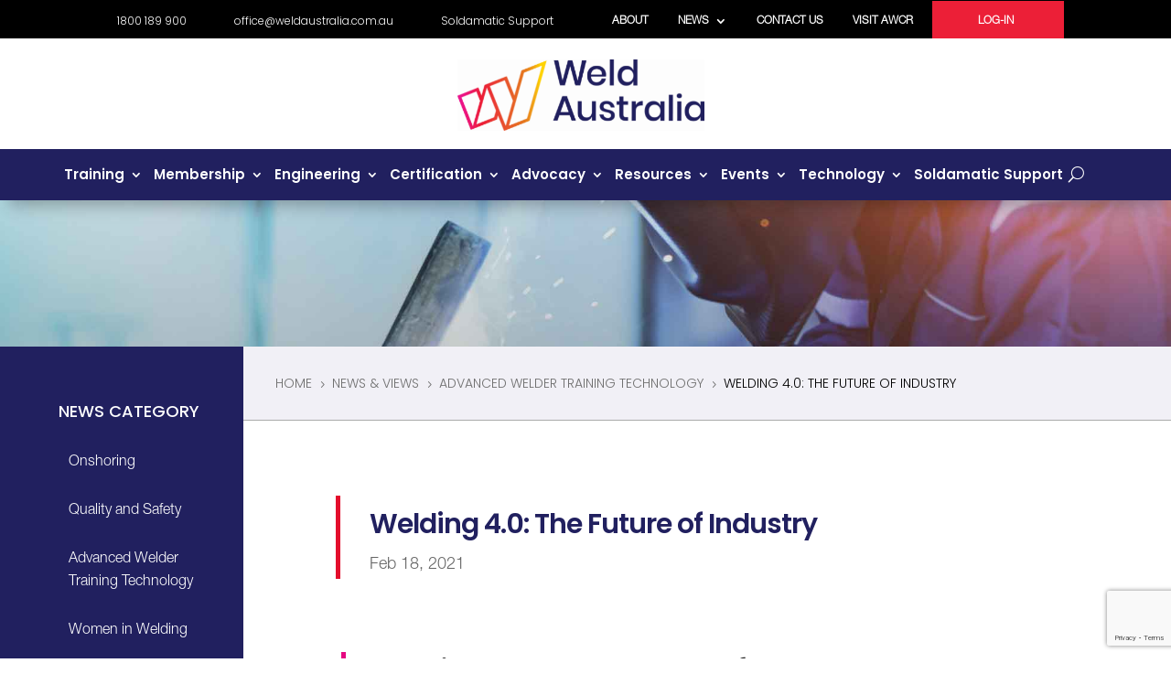

--- FILE ---
content_type: text/html; charset=UTF-8
request_url: https://weldaustralia.com.au/news-views/welding-4-0-the-future-of-industry/
body_size: 33884
content:
<!DOCTYPE html>
<html lang="en-AU">
<head><style>img.lazy{min-height:1px}</style><link href="https://weldaustralia.com.au/wp-content/plugins/w3-total-cache/pub/js/lazyload.min.js" as="script">
	<meta charset="UTF-8" />
<meta http-equiv="X-UA-Compatible" content="IE=edge">
	<link rel="pingback" href="https://weldaustralia.com.au/xmlrpc.php" />

	<script type="text/javascript">
		document.documentElement.className = 'js';
	</script>
	
	<link rel="preconnect" href="https://fonts.gstatic.com" crossorigin /><script id="diviarea-loader">window.DiviPopupData=window.DiviAreaConfig={"zIndex":1000000,"animateSpeed":400,"triggerClassPrefix":"show-popup-","idAttrib":"data-popup","modalIndicatorClass":"is-modal","blockingIndicatorClass":"is-blocking","defaultShowCloseButton":true,"withCloseClass":"with-close","noCloseClass":"no-close","triggerCloseClass":"close","singletonClass":"single","darkModeClass":"dark","noShadowClass":"no-shadow","altCloseClass":"close-alt","popupSelector":".et_pb_section.popup","initializeOnEvent":"et_pb_after_init_modules","popupWrapperClass":"area-outer-wrap","fullHeightClass":"full-height","openPopupClass":"da-overlay-visible","overlayClass":"da-overlay","exitIndicatorClass":"on-exit","hoverTriggerClass":"on-hover","clickTriggerClass":"on-click","onExitDelay":2000,"notMobileClass":"not-mobile","notTabletClass":"not-tablet","notDesktopClass":"not-desktop","baseContext":"body","activePopupClass":"is-open","closeButtonClass":"da-close","withLoaderClass":"with-loader","debug":false,"ajaxUrl":"https:\/\/weldaustralia.com.au\/wp-admin\/admin-ajax.php","sys":[]};var divimode_loader=function(){"use strict";!function(t){t.DiviArea=t.DiviPopup={loaded:!1};var n=t.DiviArea,i=n.Hooks={},o={};function r(t,n,i){var r,e,c;if("string"==typeof t)if(o[t]){if(n)if((r=o[t])&&i)for(c=r.length;c--;)(e=r[c]).callback===n&&e.context===i&&(r[c]=!1);else for(c=r.length;c--;)r[c].callback===n&&(r[c]=!1)}else o[t]=[]}function e(t,n,i,r){if("string"==typeof t){var e={callback:n,priority:i,context:r},c=o[t];c?(c.push(e),c=function(t){var n,i,o,r,e=t.length;for(r=1;r<e;r++)for(n=t[r],i=r;i>0;i--)(o=t[i-1]).priority>n.priority&&(t[i]=o,t[i-1]=n);return t}(c)):c=[e],o[t]=c}}function c(t,n,i){"string"==typeof n&&(n=[n]);var r,e,c=[];for(r=0;r<n.length;r++)Array.prototype.push.apply(c,o[n[r]]);for(e=0;e<c.length;e++){var a=void 0;c[e]&&"function"==typeof c[e].callback&&("filter"===t?void 0!==(a=c[e].callback.apply(c[e].context,i))&&(i[0]=a):c[e].callback.apply(c[e].context,i))}if("filter"===t)return i[0]}i.silent=function(){return i},n.removeFilter=i.removeFilter=function(t,n){r(t,n)},n.removeAction=i.removeAction=function(t,n){r(t,n)},n.applyFilters=i.applyFilters=function(t){for(var n=[],i=arguments.length-1;i-- >0;)n[i]=arguments[i+1];return c("filter",t,n)},n.doAction=i.doAction=function(t){for(var n=[],i=arguments.length-1;i-- >0;)n[i]=arguments[i+1];c("action",t,n)},n.addFilter=i.addFilter=function(n,i,o,r){e(n,i,parseInt(o||10,10),r||t)},n.addAction=i.addAction=function(n,i,o,r){e(n,i,parseInt(o||10,10),r||t)},n.addActionOnce=i.addActionOnce=function(n,i,o,c){e(n,i,parseInt(o||10,10),c||t),e(n,(function(){r(n,i)}),1+parseInt(o||10,10),c||t)}}(window);return{}}();
</script><style id="et-divi-open-sans-inline-css">/* Original: https://fonts.googleapis.com/css?family=Open+Sans:300italic,400italic,600italic,700italic,800italic,400,300,600,700,800&#038;subset=latin,latin-ext&#038;display=swap *//* User Agent: Mozilla/5.0 (Unknown; Linux x86_64) AppleWebKit/538.1 (KHTML, like Gecko) Safari/538.1 Daum/4.1 */@font-face {font-family: 'Open Sans';font-style: italic;font-weight: 300;font-stretch: normal;font-display: swap;src: url(https://fonts.gstatic.com/s/opensans/v44/memQYaGs126MiZpBA-UFUIcVXSCEkx2cmqvXlWq8tWZ0Pw86hd0Rk5hkWV4exQ.ttf) format('truetype');}@font-face {font-family: 'Open Sans';font-style: italic;font-weight: 400;font-stretch: normal;font-display: swap;src: url(https://fonts.gstatic.com/s/opensans/v44/memQYaGs126MiZpBA-UFUIcVXSCEkx2cmqvXlWq8tWZ0Pw86hd0Rk8ZkWV4exQ.ttf) format('truetype');}@font-face {font-family: 'Open Sans';font-style: italic;font-weight: 600;font-stretch: normal;font-display: swap;src: url(https://fonts.gstatic.com/s/opensans/v44/memQYaGs126MiZpBA-UFUIcVXSCEkx2cmqvXlWq8tWZ0Pw86hd0RkxhjWV4exQ.ttf) format('truetype');}@font-face {font-family: 'Open Sans';font-style: italic;font-weight: 700;font-stretch: normal;font-display: swap;src: url(https://fonts.gstatic.com/s/opensans/v44/memQYaGs126MiZpBA-UFUIcVXSCEkx2cmqvXlWq8tWZ0Pw86hd0RkyFjWV4exQ.ttf) format('truetype');}@font-face {font-family: 'Open Sans';font-style: italic;font-weight: 800;font-stretch: normal;font-display: swap;src: url(https://fonts.gstatic.com/s/opensans/v44/memQYaGs126MiZpBA-UFUIcVXSCEkx2cmqvXlWq8tWZ0Pw86hd0Rk0ZjWV4exQ.ttf) format('truetype');}@font-face {font-family: 'Open Sans';font-style: normal;font-weight: 300;font-stretch: normal;font-display: swap;src: url(https://fonts.gstatic.com/s/opensans/v44/memSYaGs126MiZpBA-UvWbX2vVnXBbObj2OVZyOOSr4dVJWUgsiH0B4uaVc.ttf) format('truetype');}@font-face {font-family: 'Open Sans';font-style: normal;font-weight: 400;font-stretch: normal;font-display: swap;src: url(https://fonts.gstatic.com/s/opensans/v44/memSYaGs126MiZpBA-UvWbX2vVnXBbObj2OVZyOOSr4dVJWUgsjZ0B4uaVc.ttf) format('truetype');}@font-face {font-family: 'Open Sans';font-style: normal;font-weight: 600;font-stretch: normal;font-display: swap;src: url(https://fonts.gstatic.com/s/opensans/v44/memSYaGs126MiZpBA-UvWbX2vVnXBbObj2OVZyOOSr4dVJWUgsgH1x4uaVc.ttf) format('truetype');}@font-face {font-family: 'Open Sans';font-style: normal;font-weight: 700;font-stretch: normal;font-display: swap;src: url(https://fonts.gstatic.com/s/opensans/v44/memSYaGs126MiZpBA-UvWbX2vVnXBbObj2OVZyOOSr4dVJWUgsg-1x4uaVc.ttf) format('truetype');}@font-face {font-family: 'Open Sans';font-style: normal;font-weight: 800;font-stretch: normal;font-display: swap;src: url(https://fonts.gstatic.com/s/opensans/v44/memSYaGs126MiZpBA-UvWbX2vVnXBbObj2OVZyOOSr4dVJWUgshZ1x4uaVc.ttf) format('truetype');}/* User Agent: Mozilla/5.0 (Windows NT 6.1; WOW64; rv:27.0) Gecko/20100101 Firefox/27.0 */@font-face {font-family: 'Open Sans';font-style: italic;font-weight: 300;font-stretch: normal;font-display: swap;src: url(https://fonts.gstatic.com/l/font?kit=memQYaGs126MiZpBA-UFUIcVXSCEkx2cmqvXlWq8tWZ0Pw86hd0Rk5hkWV4exg&skey=743457fe2cc29280&v=v44) format('woff');}@font-face {font-family: 'Open Sans';font-style: italic;font-weight: 400;font-stretch: normal;font-display: swap;src: url(https://fonts.gstatic.com/l/font?kit=memQYaGs126MiZpBA-UFUIcVXSCEkx2cmqvXlWq8tWZ0Pw86hd0Rk8ZkWV4exg&skey=743457fe2cc29280&v=v44) format('woff');}@font-face {font-family: 'Open Sans';font-style: italic;font-weight: 600;font-stretch: normal;font-display: swap;src: url(https://fonts.gstatic.com/l/font?kit=memQYaGs126MiZpBA-UFUIcVXSCEkx2cmqvXlWq8tWZ0Pw86hd0RkxhjWV4exg&skey=743457fe2cc29280&v=v44) format('woff');}@font-face {font-family: 'Open Sans';font-style: italic;font-weight: 700;font-stretch: normal;font-display: swap;src: url(https://fonts.gstatic.com/l/font?kit=memQYaGs126MiZpBA-UFUIcVXSCEkx2cmqvXlWq8tWZ0Pw86hd0RkyFjWV4exg&skey=743457fe2cc29280&v=v44) format('woff');}@font-face {font-family: 'Open Sans';font-style: italic;font-weight: 800;font-stretch: normal;font-display: swap;src: url(https://fonts.gstatic.com/l/font?kit=memQYaGs126MiZpBA-UFUIcVXSCEkx2cmqvXlWq8tWZ0Pw86hd0Rk0ZjWV4exg&skey=743457fe2cc29280&v=v44) format('woff');}@font-face {font-family: 'Open Sans';font-style: normal;font-weight: 300;font-stretch: normal;font-display: swap;src: url(https://fonts.gstatic.com/l/font?kit=memSYaGs126MiZpBA-UvWbX2vVnXBbObj2OVZyOOSr4dVJWUgsiH0B4uaVQ&skey=62c1cbfccc78b4b2&v=v44) format('woff');}@font-face {font-family: 'Open Sans';font-style: normal;font-weight: 400;font-stretch: normal;font-display: swap;src: url(https://fonts.gstatic.com/l/font?kit=memSYaGs126MiZpBA-UvWbX2vVnXBbObj2OVZyOOSr4dVJWUgsjZ0B4uaVQ&skey=62c1cbfccc78b4b2&v=v44) format('woff');}@font-face {font-family: 'Open Sans';font-style: normal;font-weight: 600;font-stretch: normal;font-display: swap;src: url(https://fonts.gstatic.com/l/font?kit=memSYaGs126MiZpBA-UvWbX2vVnXBbObj2OVZyOOSr4dVJWUgsgH1x4uaVQ&skey=62c1cbfccc78b4b2&v=v44) format('woff');}@font-face {font-family: 'Open Sans';font-style: normal;font-weight: 700;font-stretch: normal;font-display: swap;src: url(https://fonts.gstatic.com/l/font?kit=memSYaGs126MiZpBA-UvWbX2vVnXBbObj2OVZyOOSr4dVJWUgsg-1x4uaVQ&skey=62c1cbfccc78b4b2&v=v44) format('woff');}@font-face {font-family: 'Open Sans';font-style: normal;font-weight: 800;font-stretch: normal;font-display: swap;src: url(https://fonts.gstatic.com/l/font?kit=memSYaGs126MiZpBA-UvWbX2vVnXBbObj2OVZyOOSr4dVJWUgshZ1x4uaVQ&skey=62c1cbfccc78b4b2&v=v44) format('woff');}/* User Agent: Mozilla/5.0 (Windows NT 6.3; rv:39.0) Gecko/20100101 Firefox/39.0 */@font-face {font-family: 'Open Sans';font-style: italic;font-weight: 300;font-stretch: normal;font-display: swap;src: url(https://fonts.gstatic.com/s/opensans/v44/memQYaGs126MiZpBA-UFUIcVXSCEkx2cmqvXlWq8tWZ0Pw86hd0Rk5hkWV4ewA.woff2) format('woff2');}@font-face {font-family: 'Open Sans';font-style: italic;font-weight: 400;font-stretch: normal;font-display: swap;src: url(https://fonts.gstatic.com/s/opensans/v44/memQYaGs126MiZpBA-UFUIcVXSCEkx2cmqvXlWq8tWZ0Pw86hd0Rk8ZkWV4ewA.woff2) format('woff2');}@font-face {font-family: 'Open Sans';font-style: italic;font-weight: 600;font-stretch: normal;font-display: swap;src: url(https://fonts.gstatic.com/s/opensans/v44/memQYaGs126MiZpBA-UFUIcVXSCEkx2cmqvXlWq8tWZ0Pw86hd0RkxhjWV4ewA.woff2) format('woff2');}@font-face {font-family: 'Open Sans';font-style: italic;font-weight: 700;font-stretch: normal;font-display: swap;src: url(https://fonts.gstatic.com/s/opensans/v44/memQYaGs126MiZpBA-UFUIcVXSCEkx2cmqvXlWq8tWZ0Pw86hd0RkyFjWV4ewA.woff2) format('woff2');}@font-face {font-family: 'Open Sans';font-style: italic;font-weight: 800;font-stretch: normal;font-display: swap;src: url(https://fonts.gstatic.com/s/opensans/v44/memQYaGs126MiZpBA-UFUIcVXSCEkx2cmqvXlWq8tWZ0Pw86hd0Rk0ZjWV4ewA.woff2) format('woff2');}@font-face {font-family: 'Open Sans';font-style: normal;font-weight: 300;font-stretch: normal;font-display: swap;src: url(https://fonts.gstatic.com/s/opensans/v44/memSYaGs126MiZpBA-UvWbX2vVnXBbObj2OVZyOOSr4dVJWUgsiH0B4uaVI.woff2) format('woff2');}@font-face {font-family: 'Open Sans';font-style: normal;font-weight: 400;font-stretch: normal;font-display: swap;src: url(https://fonts.gstatic.com/s/opensans/v44/memSYaGs126MiZpBA-UvWbX2vVnXBbObj2OVZyOOSr4dVJWUgsjZ0B4uaVI.woff2) format('woff2');}@font-face {font-family: 'Open Sans';font-style: normal;font-weight: 600;font-stretch: normal;font-display: swap;src: url(https://fonts.gstatic.com/s/opensans/v44/memSYaGs126MiZpBA-UvWbX2vVnXBbObj2OVZyOOSr4dVJWUgsgH1x4uaVI.woff2) format('woff2');}@font-face {font-family: 'Open Sans';font-style: normal;font-weight: 700;font-stretch: normal;font-display: swap;src: url(https://fonts.gstatic.com/s/opensans/v44/memSYaGs126MiZpBA-UvWbX2vVnXBbObj2OVZyOOSr4dVJWUgsg-1x4uaVI.woff2) format('woff2');}@font-face {font-family: 'Open Sans';font-style: normal;font-weight: 800;font-stretch: normal;font-display: swap;src: url(https://fonts.gstatic.com/s/opensans/v44/memSYaGs126MiZpBA-UvWbX2vVnXBbObj2OVZyOOSr4dVJWUgshZ1x4uaVI.woff2) format('woff2');}</style><style id="et-builder-googlefonts-cached-inline">/* Original: https://fonts.googleapis.com/css?family=Poppins:100,100italic,200,200italic,300,300italic,regular,italic,500,500italic,600,600italic,700,700italic,800,800italic,900,900italic&#038;subset=latin,latin-ext&#038;display=swap *//* User Agent: Mozilla/5.0 (Unknown; Linux x86_64) AppleWebKit/538.1 (KHTML, like Gecko) Safari/538.1 Daum/4.1 */@font-face {font-family: 'Poppins';font-style: italic;font-weight: 100;font-display: swap;src: url(https://fonts.gstatic.com/s/poppins/v24/pxiAyp8kv8JHgFVrJJLmE0tMMPc.ttf) format('truetype');}@font-face {font-family: 'Poppins';font-style: italic;font-weight: 200;font-display: swap;src: url(https://fonts.gstatic.com/s/poppins/v24/pxiDyp8kv8JHgFVrJJLmv1pVGdeL.ttf) format('truetype');}@font-face {font-family: 'Poppins';font-style: italic;font-weight: 300;font-display: swap;src: url(https://fonts.gstatic.com/s/poppins/v24/pxiDyp8kv8JHgFVrJJLm21lVGdeL.ttf) format('truetype');}@font-face {font-family: 'Poppins';font-style: italic;font-weight: 400;font-display: swap;src: url(https://fonts.gstatic.com/s/poppins/v24/pxiGyp8kv8JHgFVrJJLufntF.ttf) format('truetype');}@font-face {font-family: 'Poppins';font-style: italic;font-weight: 500;font-display: swap;src: url(https://fonts.gstatic.com/s/poppins/v24/pxiDyp8kv8JHgFVrJJLmg1hVGdeL.ttf) format('truetype');}@font-face {font-family: 'Poppins';font-style: italic;font-weight: 600;font-display: swap;src: url(https://fonts.gstatic.com/s/poppins/v24/pxiDyp8kv8JHgFVrJJLmr19VGdeL.ttf) format('truetype');}@font-face {font-family: 'Poppins';font-style: italic;font-weight: 700;font-display: swap;src: url(https://fonts.gstatic.com/s/poppins/v24/pxiDyp8kv8JHgFVrJJLmy15VGdeL.ttf) format('truetype');}@font-face {font-family: 'Poppins';font-style: italic;font-weight: 800;font-display: swap;src: url(https://fonts.gstatic.com/s/poppins/v24/pxiDyp8kv8JHgFVrJJLm111VGdeL.ttf) format('truetype');}@font-face {font-family: 'Poppins';font-style: italic;font-weight: 900;font-display: swap;src: url(https://fonts.gstatic.com/s/poppins/v24/pxiDyp8kv8JHgFVrJJLm81xVGdeL.ttf) format('truetype');}@font-face {font-family: 'Poppins';font-style: normal;font-weight: 100;font-display: swap;src: url(https://fonts.gstatic.com/s/poppins/v24/pxiGyp8kv8JHgFVrLPTufntF.ttf) format('truetype');}@font-face {font-family: 'Poppins';font-style: normal;font-weight: 200;font-display: swap;src: url(https://fonts.gstatic.com/s/poppins/v24/pxiByp8kv8JHgFVrLFj_Z1JlEA.ttf) format('truetype');}@font-face {font-family: 'Poppins';font-style: normal;font-weight: 300;font-display: swap;src: url(https://fonts.gstatic.com/s/poppins/v24/pxiByp8kv8JHgFVrLDz8Z1JlEA.ttf) format('truetype');}@font-face {font-family: 'Poppins';font-style: normal;font-weight: 400;font-display: swap;src: url(https://fonts.gstatic.com/s/poppins/v24/pxiEyp8kv8JHgFVrJJnedw.ttf) format('truetype');}@font-face {font-family: 'Poppins';font-style: normal;font-weight: 500;font-display: swap;src: url(https://fonts.gstatic.com/s/poppins/v24/pxiByp8kv8JHgFVrLGT9Z1JlEA.ttf) format('truetype');}@font-face {font-family: 'Poppins';font-style: normal;font-weight: 600;font-display: swap;src: url(https://fonts.gstatic.com/s/poppins/v24/pxiByp8kv8JHgFVrLEj6Z1JlEA.ttf) format('truetype');}@font-face {font-family: 'Poppins';font-style: normal;font-weight: 700;font-display: swap;src: url(https://fonts.gstatic.com/s/poppins/v24/pxiByp8kv8JHgFVrLCz7Z1JlEA.ttf) format('truetype');}@font-face {font-family: 'Poppins';font-style: normal;font-weight: 800;font-display: swap;src: url(https://fonts.gstatic.com/s/poppins/v24/pxiByp8kv8JHgFVrLDD4Z1JlEA.ttf) format('truetype');}@font-face {font-family: 'Poppins';font-style: normal;font-weight: 900;font-display: swap;src: url(https://fonts.gstatic.com/s/poppins/v24/pxiByp8kv8JHgFVrLBT5Z1JlEA.ttf) format('truetype');}/* User Agent: Mozilla/5.0 (Windows NT 6.1; WOW64; rv:27.0) Gecko/20100101 Firefox/27.0 */@font-face {font-family: 'Poppins';font-style: italic;font-weight: 100;font-display: swap;src: url(https://fonts.gstatic.com/l/font?kit=pxiAyp8kv8JHgFVrJJLmE0tMMPQ&skey=14913f5d70e4915e&v=v24) format('woff');}@font-face {font-family: 'Poppins';font-style: italic;font-weight: 200;font-display: swap;src: url(https://fonts.gstatic.com/l/font?kit=pxiDyp8kv8JHgFVrJJLmv1pVGdeI&skey=e6f64e60fb8d9268&v=v24) format('woff');}@font-face {font-family: 'Poppins';font-style: italic;font-weight: 300;font-display: swap;src: url(https://fonts.gstatic.com/l/font?kit=pxiDyp8kv8JHgFVrJJLm21lVGdeI&skey=b60188e8ecc47dee&v=v24) format('woff');}@font-face {font-family: 'Poppins';font-style: italic;font-weight: 400;font-display: swap;src: url(https://fonts.gstatic.com/l/font?kit=pxiGyp8kv8JHgFVrJJLufntG&skey=f21d6e783fa43c88&v=v24) format('woff');}@font-face {font-family: 'Poppins';font-style: italic;font-weight: 500;font-display: swap;src: url(https://fonts.gstatic.com/l/font?kit=pxiDyp8kv8JHgFVrJJLmg1hVGdeI&skey=b0aa19767d34da85&v=v24) format('woff');}@font-face {font-family: 'Poppins';font-style: italic;font-weight: 600;font-display: swap;src: url(https://fonts.gstatic.com/l/font?kit=pxiDyp8kv8JHgFVrJJLmr19VGdeI&skey=7fbc556774b13ef0&v=v24) format('woff');}@font-face {font-family: 'Poppins';font-style: italic;font-weight: 700;font-display: swap;src: url(https://fonts.gstatic.com/l/font?kit=pxiDyp8kv8JHgFVrJJLmy15VGdeI&skey=29c3bd833a54ba8c&v=v24) format('woff');}@font-face {font-family: 'Poppins';font-style: italic;font-weight: 800;font-display: swap;src: url(https://fonts.gstatic.com/l/font?kit=pxiDyp8kv8JHgFVrJJLm111VGdeI&skey=6ea139488603f28c&v=v24) format('woff');}@font-face {font-family: 'Poppins';font-style: italic;font-weight: 900;font-display: swap;src: url(https://fonts.gstatic.com/l/font?kit=pxiDyp8kv8JHgFVrJJLm81xVGdeI&skey=846b48b4eada095a&v=v24) format('woff');}@font-face {font-family: 'Poppins';font-style: normal;font-weight: 100;font-display: swap;src: url(https://fonts.gstatic.com/l/font?kit=pxiGyp8kv8JHgFVrLPTufntG&skey=57be0781cfb72ecd&v=v24) format('woff');}@font-face {font-family: 'Poppins';font-style: normal;font-weight: 200;font-display: swap;src: url(https://fonts.gstatic.com/l/font?kit=pxiByp8kv8JHgFVrLFj_Z1JlEw&skey=1bdc08fe61c3cc9e&v=v24) format('woff');}@font-face {font-family: 'Poppins';font-style: normal;font-weight: 300;font-display: swap;src: url(https://fonts.gstatic.com/l/font?kit=pxiByp8kv8JHgFVrLDz8Z1JlEw&skey=4aabc5055a39e031&v=v24) format('woff');}@font-face {font-family: 'Poppins';font-style: normal;font-weight: 400;font-display: swap;src: url(https://fonts.gstatic.com/l/font?kit=pxiEyp8kv8JHgFVrJJnedA&skey=87759fb096548f6d&v=v24) format('woff');}@font-face {font-family: 'Poppins';font-style: normal;font-weight: 500;font-display: swap;src: url(https://fonts.gstatic.com/l/font?kit=pxiByp8kv8JHgFVrLGT9Z1JlEw&skey=d4526a9b64c21b87&v=v24) format('woff');}@font-face {font-family: 'Poppins';font-style: normal;font-weight: 600;font-display: swap;src: url(https://fonts.gstatic.com/l/font?kit=pxiByp8kv8JHgFVrLEj6Z1JlEw&skey=ce7ef9d62ca89319&v=v24) format('woff');}@font-face {font-family: 'Poppins';font-style: normal;font-weight: 700;font-display: swap;src: url(https://fonts.gstatic.com/l/font?kit=pxiByp8kv8JHgFVrLCz7Z1JlEw&skey=cea76fe63715a67a&v=v24) format('woff');}@font-face {font-family: 'Poppins';font-style: normal;font-weight: 800;font-display: swap;src: url(https://fonts.gstatic.com/l/font?kit=pxiByp8kv8JHgFVrLDD4Z1JlEw&skey=f01e006f58df81ac&v=v24) format('woff');}@font-face {font-family: 'Poppins';font-style: normal;font-weight: 900;font-display: swap;src: url(https://fonts.gstatic.com/l/font?kit=pxiByp8kv8JHgFVrLBT5Z1JlEw&skey=6c361c40a830b323&v=v24) format('woff');}/* User Agent: Mozilla/5.0 (Windows NT 6.3; rv:39.0) Gecko/20100101 Firefox/39.0 */@font-face {font-family: 'Poppins';font-style: italic;font-weight: 100;font-display: swap;src: url(https://fonts.gstatic.com/s/poppins/v24/pxiAyp8kv8JHgFVrJJLmE0tMMPI.woff2) format('woff2');}@font-face {font-family: 'Poppins';font-style: italic;font-weight: 200;font-display: swap;src: url(https://fonts.gstatic.com/s/poppins/v24/pxiDyp8kv8JHgFVrJJLmv1pVGdeO.woff2) format('woff2');}@font-face {font-family: 'Poppins';font-style: italic;font-weight: 300;font-display: swap;src: url(https://fonts.gstatic.com/s/poppins/v24/pxiDyp8kv8JHgFVrJJLm21lVGdeO.woff2) format('woff2');}@font-face {font-family: 'Poppins';font-style: italic;font-weight: 400;font-display: swap;src: url(https://fonts.gstatic.com/s/poppins/v24/pxiGyp8kv8JHgFVrJJLufntA.woff2) format('woff2');}@font-face {font-family: 'Poppins';font-style: italic;font-weight: 500;font-display: swap;src: url(https://fonts.gstatic.com/s/poppins/v24/pxiDyp8kv8JHgFVrJJLmg1hVGdeO.woff2) format('woff2');}@font-face {font-family: 'Poppins';font-style: italic;font-weight: 600;font-display: swap;src: url(https://fonts.gstatic.com/s/poppins/v24/pxiDyp8kv8JHgFVrJJLmr19VGdeO.woff2) format('woff2');}@font-face {font-family: 'Poppins';font-style: italic;font-weight: 700;font-display: swap;src: url(https://fonts.gstatic.com/s/poppins/v24/pxiDyp8kv8JHgFVrJJLmy15VGdeO.woff2) format('woff2');}@font-face {font-family: 'Poppins';font-style: italic;font-weight: 800;font-display: swap;src: url(https://fonts.gstatic.com/s/poppins/v24/pxiDyp8kv8JHgFVrJJLm111VGdeO.woff2) format('woff2');}@font-face {font-family: 'Poppins';font-style: italic;font-weight: 900;font-display: swap;src: url(https://fonts.gstatic.com/s/poppins/v24/pxiDyp8kv8JHgFVrJJLm81xVGdeO.woff2) format('woff2');}@font-face {font-family: 'Poppins';font-style: normal;font-weight: 100;font-display: swap;src: url(https://fonts.gstatic.com/s/poppins/v24/pxiGyp8kv8JHgFVrLPTufntA.woff2) format('woff2');}@font-face {font-family: 'Poppins';font-style: normal;font-weight: 200;font-display: swap;src: url(https://fonts.gstatic.com/s/poppins/v24/pxiByp8kv8JHgFVrLFj_Z1JlFQ.woff2) format('woff2');}@font-face {font-family: 'Poppins';font-style: normal;font-weight: 300;font-display: swap;src: url(https://fonts.gstatic.com/s/poppins/v24/pxiByp8kv8JHgFVrLDz8Z1JlFQ.woff2) format('woff2');}@font-face {font-family: 'Poppins';font-style: normal;font-weight: 400;font-display: swap;src: url(https://fonts.gstatic.com/s/poppins/v24/pxiEyp8kv8JHgFVrJJnecg.woff2) format('woff2');}@font-face {font-family: 'Poppins';font-style: normal;font-weight: 500;font-display: swap;src: url(https://fonts.gstatic.com/s/poppins/v24/pxiByp8kv8JHgFVrLGT9Z1JlFQ.woff2) format('woff2');}@font-face {font-family: 'Poppins';font-style: normal;font-weight: 600;font-display: swap;src: url(https://fonts.gstatic.com/s/poppins/v24/pxiByp8kv8JHgFVrLEj6Z1JlFQ.woff2) format('woff2');}@font-face {font-family: 'Poppins';font-style: normal;font-weight: 700;font-display: swap;src: url(https://fonts.gstatic.com/s/poppins/v24/pxiByp8kv8JHgFVrLCz7Z1JlFQ.woff2) format('woff2');}@font-face {font-family: 'Poppins';font-style: normal;font-weight: 800;font-display: swap;src: url(https://fonts.gstatic.com/s/poppins/v24/pxiByp8kv8JHgFVrLDD4Z1JlFQ.woff2) format('woff2');}@font-face {font-family: 'Poppins';font-style: normal;font-weight: 900;font-display: swap;src: url(https://fonts.gstatic.com/s/poppins/v24/pxiByp8kv8JHgFVrLBT5Z1JlFQ.woff2) format('woff2');}</style><meta name='robots' content='index, follow, max-image-preview:large, max-snippet:-1, max-video-preview:-1' />

<!-- Google Tag Manager for WordPress by gtm4wp.com -->
<script data-cfasync="false" data-pagespeed-no-defer>
	var gtm4wp_datalayer_name = "dataLayer";
	var dataLayer = dataLayer || [];
</script>
<!-- End Google Tag Manager for WordPress by gtm4wp.com --><script type="text/javascript">
			let jqueryParams=[],jQuery=function(r){return jqueryParams=[...jqueryParams,r],jQuery},$=function(r){return jqueryParams=[...jqueryParams,r],$};window.jQuery=jQuery,window.$=jQuery;let customHeadScripts=!1;jQuery.fn=jQuery.prototype={},$.fn=jQuery.prototype={},jQuery.noConflict=function(r){if(window.jQuery)return jQuery=window.jQuery,$=window.jQuery,customHeadScripts=!0,jQuery.noConflict},jQuery.ready=function(r){jqueryParams=[...jqueryParams,r]},$.ready=function(r){jqueryParams=[...jqueryParams,r]},jQuery.load=function(r){jqueryParams=[...jqueryParams,r]},$.load=function(r){jqueryParams=[...jqueryParams,r]},jQuery.fn.ready=function(r){jqueryParams=[...jqueryParams,r]},$.fn.ready=function(r){jqueryParams=[...jqueryParams,r]};</script>
	<!-- This site is optimized with the Yoast SEO plugin v26.8 - https://yoast.com/product/yoast-seo-wordpress/ -->
	<title>Welding 4.0: The Future of Industry - Weld Australia</title>
	<link rel="canonical" href="https://weldaustralia.com.au/news-views/welding-4-0-the-future-of-industry/" />
	<meta property="og:locale" content="en_US" />
	<meta property="og:type" content="article" />
	<meta property="og:title" content="Welding 4.0: The Future of Industry - Weld Australia" />
	<meta property="og:description" content="Welding is a far less dangerous, arduous job than ever before. Increasingly, Australia’s world-class welding workshops are light and bright, and fitted-out with some of the most advanced technology available." />
	<meta property="og:url" content="https://weldaustralia.com.au/news-views/welding-4-0-the-future-of-industry/" />
	<meta property="og:site_name" content="Weld Australia" />
	<meta property="article:published_time" content="2021-02-18T04:59:41+00:00" />
	<meta property="article:modified_time" content="2021-04-28T03:12:51+00:00" />
	<meta property="og:image" content="https://weldaustralia.com.au/wp-content/uploads/2021/02/iso-3834.jpg" />
	<meta property="og:image:width" content="993" />
	<meta property="og:image:height" content="669" />
	<meta property="og:image:type" content="image/jpeg" />
	<meta name="author" content="Sally Wood" />
	<meta name="twitter:card" content="summary_large_image" />
	<meta name="twitter:label1" content="Written by" />
	<meta name="twitter:data1" content="Sally Wood" />
	<meta name="twitter:label2" content="Est. reading time" />
	<meta name="twitter:data2" content="6 minutes" />
	<script type="application/ld+json" class="yoast-schema-graph">{"@context":"https://schema.org","@graph":[{"@type":"Article","@id":"https://weldaustralia.com.au/news-views/welding-4-0-the-future-of-industry/#article","isPartOf":{"@id":"https://weldaustralia.com.au/news-views/welding-4-0-the-future-of-industry/"},"author":{"name":"Sally Wood","@id":"https://weldaustralia.com.au/#/schema/person/a2e3b516372cb4da09b3d5640341ae74"},"headline":"Welding 4.0: The Future of Industry","datePublished":"2021-02-18T04:59:41+00:00","dateModified":"2021-04-28T03:12:51+00:00","mainEntityOfPage":{"@id":"https://weldaustralia.com.au/news-views/welding-4-0-the-future-of-industry/"},"wordCount":1196,"commentCount":0,"publisher":{"@id":"https://weldaustralia.com.au/#organization"},"image":{"@id":"https://weldaustralia.com.au/news-views/welding-4-0-the-future-of-industry/#primaryimage"},"thumbnailUrl":"https://weldaustralia.com.au/wp-content/uploads/2021/02/iso-3834.jpg","articleSection":["Advanced Welder Training Technology","News &amp; Views","Onshoring","Quality and Safety","Welder Safety"],"inLanguage":"en-AU","potentialAction":[{"@type":"CommentAction","name":"Comment","target":["https://weldaustralia.com.au/news-views/welding-4-0-the-future-of-industry/#respond"]}]},{"@type":"WebPage","@id":"https://weldaustralia.com.au/news-views/welding-4-0-the-future-of-industry/","url":"https://weldaustralia.com.au/news-views/welding-4-0-the-future-of-industry/","name":"Welding 4.0: The Future of Industry - Weld Australia","isPartOf":{"@id":"https://weldaustralia.com.au/#website"},"primaryImageOfPage":{"@id":"https://weldaustralia.com.au/news-views/welding-4-0-the-future-of-industry/#primaryimage"},"image":{"@id":"https://weldaustralia.com.au/news-views/welding-4-0-the-future-of-industry/#primaryimage"},"thumbnailUrl":"https://weldaustralia.com.au/wp-content/uploads/2021/02/iso-3834.jpg","datePublished":"2021-02-18T04:59:41+00:00","dateModified":"2021-04-28T03:12:51+00:00","breadcrumb":{"@id":"https://weldaustralia.com.au/news-views/welding-4-0-the-future-of-industry/#breadcrumb"},"inLanguage":"en-AU","potentialAction":[{"@type":"ReadAction","target":["https://weldaustralia.com.au/news-views/welding-4-0-the-future-of-industry/"]}]},{"@type":"ImageObject","inLanguage":"en-AU","@id":"https://weldaustralia.com.au/news-views/welding-4-0-the-future-of-industry/#primaryimage","url":"https://weldaustralia.com.au/wp-content/uploads/2021/02/iso-3834.jpg","contentUrl":"https://weldaustralia.com.au/wp-content/uploads/2021/02/iso-3834.jpg","width":993,"height":669},{"@type":"BreadcrumbList","@id":"https://weldaustralia.com.au/news-views/welding-4-0-the-future-of-industry/#breadcrumb","itemListElement":[{"@type":"ListItem","position":1,"name":"Home","item":"https://weldaustralia.com.au/"},{"@type":"ListItem","position":2,"name":"Welding 4.0: The Future of Industry"}]},{"@type":"WebSite","@id":"https://weldaustralia.com.au/#website","url":"https://weldaustralia.com.au/","name":"Weld Australia","description":"Welding is an art, skill, trade, engineering discipline and science.","publisher":{"@id":"https://weldaustralia.com.au/#organization"},"potentialAction":[{"@type":"SearchAction","target":{"@type":"EntryPoint","urlTemplate":"https://weldaustralia.com.au/?s={search_term_string}"},"query-input":{"@type":"PropertyValueSpecification","valueRequired":true,"valueName":"search_term_string"}}],"inLanguage":"en-AU"},{"@type":"Organization","@id":"https://weldaustralia.com.au/#organization","name":"Weld Australia","url":"https://weldaustralia.com.au/","logo":{"@type":"ImageObject","inLanguage":"en-AU","@id":"https://weldaustralia.com.au/#/schema/logo/image/","url":"https://weldaustralia.com.au/wp-content/uploads/2020/11/WeldAustraliaLogo@2x.png","contentUrl":"https://weldaustralia.com.au/wp-content/uploads/2020/11/WeldAustraliaLogo@2x.png","width":482,"height":139,"caption":"Weld Australia"},"image":{"@id":"https://weldaustralia.com.au/#/schema/logo/image/"}},{"@type":"Person","@id":"https://weldaustralia.com.au/#/schema/person/a2e3b516372cb4da09b3d5640341ae74","name":"Sally Wood","image":{"@type":"ImageObject","inLanguage":"en-AU","@id":"https://weldaustralia.com.au/#/schema/person/image/","url":"https://secure.gravatar.com/avatar/ff56c1571d691c2df6e9ed58df8208e103ab3145f0deede9a659de3945ddb3f7?s=96&d=mm&r=g","contentUrl":"https://secure.gravatar.com/avatar/ff56c1571d691c2df6e9ed58df8208e103ab3145f0deede9a659de3945ddb3f7?s=96&d=mm&r=g","caption":"Sally Wood"},"url":"https://weldaustralia.com.au/author/sallywood/"}]}</script>
	<!-- / Yoast SEO plugin. -->


<link rel="alternate" type="application/rss+xml" title="Weld Australia &raquo; Feed" href="https://weldaustralia.com.au/feed/" />
<link rel="alternate" type="application/rss+xml" title="Weld Australia &raquo; Comments Feed" href="https://weldaustralia.com.au/comments/feed/" />
<link rel="alternate" type="application/rss+xml" title="Weld Australia &raquo; Welding 4.0: The Future of Industry Comments Feed" href="https://weldaustralia.com.au/news-views/welding-4-0-the-future-of-industry/feed/" />
<meta content="Divi Child Theme v.1.0.0" name="generator"/><style id='wp-block-library-theme-inline-css' type='text/css'>
.wp-block-audio :where(figcaption){color:#555;font-size:13px;text-align:center}.is-dark-theme .wp-block-audio :where(figcaption){color:#ffffffa6}.wp-block-audio{margin:0 0 1em}.wp-block-code{border:1px solid #ccc;border-radius:4px;font-family:Menlo,Consolas,monaco,monospace;padding:.8em 1em}.wp-block-embed :where(figcaption){color:#555;font-size:13px;text-align:center}.is-dark-theme .wp-block-embed :where(figcaption){color:#ffffffa6}.wp-block-embed{margin:0 0 1em}.blocks-gallery-caption{color:#555;font-size:13px;text-align:center}.is-dark-theme .blocks-gallery-caption{color:#ffffffa6}:root :where(.wp-block-image figcaption){color:#555;font-size:13px;text-align:center}.is-dark-theme :root :where(.wp-block-image figcaption){color:#ffffffa6}.wp-block-image{margin:0 0 1em}.wp-block-pullquote{border-bottom:4px solid;border-top:4px solid;color:currentColor;margin-bottom:1.75em}.wp-block-pullquote cite,.wp-block-pullquote footer,.wp-block-pullquote__citation{color:currentColor;font-size:.8125em;font-style:normal;text-transform:uppercase}.wp-block-quote{border-left:.25em solid;margin:0 0 1.75em;padding-left:1em}.wp-block-quote cite,.wp-block-quote footer{color:currentColor;font-size:.8125em;font-style:normal;position:relative}.wp-block-quote:where(.has-text-align-right){border-left:none;border-right:.25em solid;padding-left:0;padding-right:1em}.wp-block-quote:where(.has-text-align-center){border:none;padding-left:0}.wp-block-quote.is-large,.wp-block-quote.is-style-large,.wp-block-quote:where(.is-style-plain){border:none}.wp-block-search .wp-block-search__label{font-weight:700}.wp-block-search__button{border:1px solid #ccc;padding:.375em .625em}:where(.wp-block-group.has-background){padding:1.25em 2.375em}.wp-block-separator.has-css-opacity{opacity:.4}.wp-block-separator{border:none;border-bottom:2px solid;margin-left:auto;margin-right:auto}.wp-block-separator.has-alpha-channel-opacity{opacity:1}.wp-block-separator:not(.is-style-wide):not(.is-style-dots){width:100px}.wp-block-separator.has-background:not(.is-style-dots){border-bottom:none;height:1px}.wp-block-separator.has-background:not(.is-style-wide):not(.is-style-dots){height:2px}.wp-block-table{margin:0 0 1em}.wp-block-table td,.wp-block-table th{word-break:normal}.wp-block-table :where(figcaption){color:#555;font-size:13px;text-align:center}.is-dark-theme .wp-block-table :where(figcaption){color:#ffffffa6}.wp-block-video :where(figcaption){color:#555;font-size:13px;text-align:center}.is-dark-theme .wp-block-video :where(figcaption){color:#ffffffa6}.wp-block-video{margin:0 0 1em}:root :where(.wp-block-template-part.has-background){margin-bottom:0;margin-top:0;padding:1.25em 2.375em}
</style>
<style id='global-styles-inline-css' type='text/css'>
:root{--wp--preset--aspect-ratio--square: 1;--wp--preset--aspect-ratio--4-3: 4/3;--wp--preset--aspect-ratio--3-4: 3/4;--wp--preset--aspect-ratio--3-2: 3/2;--wp--preset--aspect-ratio--2-3: 2/3;--wp--preset--aspect-ratio--16-9: 16/9;--wp--preset--aspect-ratio--9-16: 9/16;--wp--preset--color--black: #000000;--wp--preset--color--cyan-bluish-gray: #abb8c3;--wp--preset--color--white: #ffffff;--wp--preset--color--pale-pink: #f78da7;--wp--preset--color--vivid-red: #cf2e2e;--wp--preset--color--luminous-vivid-orange: #ff6900;--wp--preset--color--luminous-vivid-amber: #fcb900;--wp--preset--color--light-green-cyan: #7bdcb5;--wp--preset--color--vivid-green-cyan: #00d084;--wp--preset--color--pale-cyan-blue: #8ed1fc;--wp--preset--color--vivid-cyan-blue: #0693e3;--wp--preset--color--vivid-purple: #9b51e0;--wp--preset--gradient--vivid-cyan-blue-to-vivid-purple: linear-gradient(135deg,rgba(6,147,227,1) 0%,rgb(155,81,224) 100%);--wp--preset--gradient--light-green-cyan-to-vivid-green-cyan: linear-gradient(135deg,rgb(122,220,180) 0%,rgb(0,208,130) 100%);--wp--preset--gradient--luminous-vivid-amber-to-luminous-vivid-orange: linear-gradient(135deg,rgba(252,185,0,1) 0%,rgba(255,105,0,1) 100%);--wp--preset--gradient--luminous-vivid-orange-to-vivid-red: linear-gradient(135deg,rgba(255,105,0,1) 0%,rgb(207,46,46) 100%);--wp--preset--gradient--very-light-gray-to-cyan-bluish-gray: linear-gradient(135deg,rgb(238,238,238) 0%,rgb(169,184,195) 100%);--wp--preset--gradient--cool-to-warm-spectrum: linear-gradient(135deg,rgb(74,234,220) 0%,rgb(151,120,209) 20%,rgb(207,42,186) 40%,rgb(238,44,130) 60%,rgb(251,105,98) 80%,rgb(254,248,76) 100%);--wp--preset--gradient--blush-light-purple: linear-gradient(135deg,rgb(255,206,236) 0%,rgb(152,150,240) 100%);--wp--preset--gradient--blush-bordeaux: linear-gradient(135deg,rgb(254,205,165) 0%,rgb(254,45,45) 50%,rgb(107,0,62) 100%);--wp--preset--gradient--luminous-dusk: linear-gradient(135deg,rgb(255,203,112) 0%,rgb(199,81,192) 50%,rgb(65,88,208) 100%);--wp--preset--gradient--pale-ocean: linear-gradient(135deg,rgb(255,245,203) 0%,rgb(182,227,212) 50%,rgb(51,167,181) 100%);--wp--preset--gradient--electric-grass: linear-gradient(135deg,rgb(202,248,128) 0%,rgb(113,206,126) 100%);--wp--preset--gradient--midnight: linear-gradient(135deg,rgb(2,3,129) 0%,rgb(40,116,252) 100%);--wp--preset--font-size--small: 13px;--wp--preset--font-size--medium: 20px;--wp--preset--font-size--large: 36px;--wp--preset--font-size--x-large: 42px;--wp--preset--spacing--20: 0.44rem;--wp--preset--spacing--30: 0.67rem;--wp--preset--spacing--40: 1rem;--wp--preset--spacing--50: 1.5rem;--wp--preset--spacing--60: 2.25rem;--wp--preset--spacing--70: 3.38rem;--wp--preset--spacing--80: 5.06rem;--wp--preset--shadow--natural: 6px 6px 9px rgba(0, 0, 0, 0.2);--wp--preset--shadow--deep: 12px 12px 50px rgba(0, 0, 0, 0.4);--wp--preset--shadow--sharp: 6px 6px 0px rgba(0, 0, 0, 0.2);--wp--preset--shadow--outlined: 6px 6px 0px -3px rgba(255, 255, 255, 1), 6px 6px rgba(0, 0, 0, 1);--wp--preset--shadow--crisp: 6px 6px 0px rgba(0, 0, 0, 1);}:root { --wp--style--global--content-size: 823px;--wp--style--global--wide-size: 1080px; }:where(body) { margin: 0; }.wp-site-blocks > .alignleft { float: left; margin-right: 2em; }.wp-site-blocks > .alignright { float: right; margin-left: 2em; }.wp-site-blocks > .aligncenter { justify-content: center; margin-left: auto; margin-right: auto; }:where(.is-layout-flex){gap: 0.5em;}:where(.is-layout-grid){gap: 0.5em;}.is-layout-flow > .alignleft{float: left;margin-inline-start: 0;margin-inline-end: 2em;}.is-layout-flow > .alignright{float: right;margin-inline-start: 2em;margin-inline-end: 0;}.is-layout-flow > .aligncenter{margin-left: auto !important;margin-right: auto !important;}.is-layout-constrained > .alignleft{float: left;margin-inline-start: 0;margin-inline-end: 2em;}.is-layout-constrained > .alignright{float: right;margin-inline-start: 2em;margin-inline-end: 0;}.is-layout-constrained > .aligncenter{margin-left: auto !important;margin-right: auto !important;}.is-layout-constrained > :where(:not(.alignleft):not(.alignright):not(.alignfull)){max-width: var(--wp--style--global--content-size);margin-left: auto !important;margin-right: auto !important;}.is-layout-constrained > .alignwide{max-width: var(--wp--style--global--wide-size);}body .is-layout-flex{display: flex;}.is-layout-flex{flex-wrap: wrap;align-items: center;}.is-layout-flex > :is(*, div){margin: 0;}body .is-layout-grid{display: grid;}.is-layout-grid > :is(*, div){margin: 0;}body{padding-top: 0px;padding-right: 0px;padding-bottom: 0px;padding-left: 0px;}:root :where(.wp-element-button, .wp-block-button__link){background-color: #32373c;border-width: 0;color: #fff;font-family: inherit;font-size: inherit;line-height: inherit;padding: calc(0.667em + 2px) calc(1.333em + 2px);text-decoration: none;}.has-black-color{color: var(--wp--preset--color--black) !important;}.has-cyan-bluish-gray-color{color: var(--wp--preset--color--cyan-bluish-gray) !important;}.has-white-color{color: var(--wp--preset--color--white) !important;}.has-pale-pink-color{color: var(--wp--preset--color--pale-pink) !important;}.has-vivid-red-color{color: var(--wp--preset--color--vivid-red) !important;}.has-luminous-vivid-orange-color{color: var(--wp--preset--color--luminous-vivid-orange) !important;}.has-luminous-vivid-amber-color{color: var(--wp--preset--color--luminous-vivid-amber) !important;}.has-light-green-cyan-color{color: var(--wp--preset--color--light-green-cyan) !important;}.has-vivid-green-cyan-color{color: var(--wp--preset--color--vivid-green-cyan) !important;}.has-pale-cyan-blue-color{color: var(--wp--preset--color--pale-cyan-blue) !important;}.has-vivid-cyan-blue-color{color: var(--wp--preset--color--vivid-cyan-blue) !important;}.has-vivid-purple-color{color: var(--wp--preset--color--vivid-purple) !important;}.has-black-background-color{background-color: var(--wp--preset--color--black) !important;}.has-cyan-bluish-gray-background-color{background-color: var(--wp--preset--color--cyan-bluish-gray) !important;}.has-white-background-color{background-color: var(--wp--preset--color--white) !important;}.has-pale-pink-background-color{background-color: var(--wp--preset--color--pale-pink) !important;}.has-vivid-red-background-color{background-color: var(--wp--preset--color--vivid-red) !important;}.has-luminous-vivid-orange-background-color{background-color: var(--wp--preset--color--luminous-vivid-orange) !important;}.has-luminous-vivid-amber-background-color{background-color: var(--wp--preset--color--luminous-vivid-amber) !important;}.has-light-green-cyan-background-color{background-color: var(--wp--preset--color--light-green-cyan) !important;}.has-vivid-green-cyan-background-color{background-color: var(--wp--preset--color--vivid-green-cyan) !important;}.has-pale-cyan-blue-background-color{background-color: var(--wp--preset--color--pale-cyan-blue) !important;}.has-vivid-cyan-blue-background-color{background-color: var(--wp--preset--color--vivid-cyan-blue) !important;}.has-vivid-purple-background-color{background-color: var(--wp--preset--color--vivid-purple) !important;}.has-black-border-color{border-color: var(--wp--preset--color--black) !important;}.has-cyan-bluish-gray-border-color{border-color: var(--wp--preset--color--cyan-bluish-gray) !important;}.has-white-border-color{border-color: var(--wp--preset--color--white) !important;}.has-pale-pink-border-color{border-color: var(--wp--preset--color--pale-pink) !important;}.has-vivid-red-border-color{border-color: var(--wp--preset--color--vivid-red) !important;}.has-luminous-vivid-orange-border-color{border-color: var(--wp--preset--color--luminous-vivid-orange) !important;}.has-luminous-vivid-amber-border-color{border-color: var(--wp--preset--color--luminous-vivid-amber) !important;}.has-light-green-cyan-border-color{border-color: var(--wp--preset--color--light-green-cyan) !important;}.has-vivid-green-cyan-border-color{border-color: var(--wp--preset--color--vivid-green-cyan) !important;}.has-pale-cyan-blue-border-color{border-color: var(--wp--preset--color--pale-cyan-blue) !important;}.has-vivid-cyan-blue-border-color{border-color: var(--wp--preset--color--vivid-cyan-blue) !important;}.has-vivid-purple-border-color{border-color: var(--wp--preset--color--vivid-purple) !important;}.has-vivid-cyan-blue-to-vivid-purple-gradient-background{background: var(--wp--preset--gradient--vivid-cyan-blue-to-vivid-purple) !important;}.has-light-green-cyan-to-vivid-green-cyan-gradient-background{background: var(--wp--preset--gradient--light-green-cyan-to-vivid-green-cyan) !important;}.has-luminous-vivid-amber-to-luminous-vivid-orange-gradient-background{background: var(--wp--preset--gradient--luminous-vivid-amber-to-luminous-vivid-orange) !important;}.has-luminous-vivid-orange-to-vivid-red-gradient-background{background: var(--wp--preset--gradient--luminous-vivid-orange-to-vivid-red) !important;}.has-very-light-gray-to-cyan-bluish-gray-gradient-background{background: var(--wp--preset--gradient--very-light-gray-to-cyan-bluish-gray) !important;}.has-cool-to-warm-spectrum-gradient-background{background: var(--wp--preset--gradient--cool-to-warm-spectrum) !important;}.has-blush-light-purple-gradient-background{background: var(--wp--preset--gradient--blush-light-purple) !important;}.has-blush-bordeaux-gradient-background{background: var(--wp--preset--gradient--blush-bordeaux) !important;}.has-luminous-dusk-gradient-background{background: var(--wp--preset--gradient--luminous-dusk) !important;}.has-pale-ocean-gradient-background{background: var(--wp--preset--gradient--pale-ocean) !important;}.has-electric-grass-gradient-background{background: var(--wp--preset--gradient--electric-grass) !important;}.has-midnight-gradient-background{background: var(--wp--preset--gradient--midnight) !important;}.has-small-font-size{font-size: var(--wp--preset--font-size--small) !important;}.has-medium-font-size{font-size: var(--wp--preset--font-size--medium) !important;}.has-large-font-size{font-size: var(--wp--preset--font-size--large) !important;}.has-x-large-font-size{font-size: var(--wp--preset--font-size--x-large) !important;}
:where(.wp-block-post-template.is-layout-flex){gap: 1.25em;}:where(.wp-block-post-template.is-layout-grid){gap: 1.25em;}
:where(.wp-block-columns.is-layout-flex){gap: 2em;}:where(.wp-block-columns.is-layout-grid){gap: 2em;}
:root :where(.wp-block-pullquote){font-size: 1.5em;line-height: 1.6;}
</style>
<link rel='stylesheet' id='dcs-frontend-css' href='https://weldaustralia.com.au/wp-content/plugins/cf7-styler-for-divi/dist/css/builder4.css?ver=2.3.31768963537' type='text/css' media='all' />
<link rel='stylesheet' id='contact-form-7-css' href='https://weldaustralia.com.au/wp-content/plugins/contact-form-7/includes/css/styles.css?ver=6.1.1' type='text/css' media='all' />
<link rel='stylesheet' id='dashicons-css' href='https://weldaustralia.com.au/wp-includes/css/dashicons.min.css?ver=3affa70b9b0b61d34f24d4678204f458' type='text/css' media='all' />
<link rel='stylesheet' id='rmp-menu-styles-css' href='https://weldaustralia.com.au/wp-content/uploads/rmp-menu/css/rmp-menu.css?ver=23.52.31' type='text/css' media='all' />
<link rel='stylesheet' id='css-divi-area-css' href='https://weldaustralia.com.au/wp-content/plugins/popups-for-divi/styles/front.min.css?ver=3.1.0' type='text/css' media='all' />
<style id='css-divi-area-inline-css' type='text/css'>
.et_pb_section.popup{display:none}
</style>
<link rel='stylesheet' id='wdc-core-css' href='https://weldaustralia.com.au/wp-content/plugins/wow-divi-carousel/assets/css/core.css?ver=all' type='text/css' media='all' />
<link rel='stylesheet' id='divi-breadcrumbs-styles-css' href='https://weldaustralia.com.au/wp-content/plugins/breadcrumbs-divi-module/styles/style.min.css?ver=1.2.2' type='text/css' media='all' />
<link rel='stylesheet' id='wow-divi-carousel-styles-css' href='https://weldaustralia.com.au/wp-content/plugins/wow-divi-carousel/styles/style.min.css?ver=2.3.3' type='text/css' media='all' />
<link rel='stylesheet' id='divi-style-parent-css' href='https://weldaustralia.com.au/wp-content/themes/Divi/style-static.min.css?ver=4.27.4' type='text/css' media='all' />
<link rel='stylesheet' id='child-style-css' href='https://weldaustralia.com.au/wp-content/themes/divi-child-theme/style.css?ver=1.0.0' type='text/css' media='all' />
<script type="text/javascript" src="https://weldaustralia.com.au/wp-includes/js/jquery/jquery.min.js?ver=3.7.1" id="jquery-core-js"></script>
<script type="text/javascript" src="https://weldaustralia.com.au/wp-includes/js/jquery/jquery-migrate.min.js?ver=3.4.1" id="jquery-migrate-js"></script>
<script type="text/javascript" id="jquery-js-after">
/* <![CDATA[ */
jqueryParams.length&&$.each(jqueryParams,function(e,r){if("function"==typeof r){var n=String(r);n.replace("$","jQuery");var a=new Function("return "+n)();$(document).ready(a)}});
/* ]]> */
</script>
<script type="text/javascript" src="https://weldaustralia.com.au/wp-content/plugins/popups-for-divi/scripts/ie-compat.min.js?ver=3.1.0" id="dap-ie-js"></script>
<link rel="https://api.w.org/" href="https://weldaustralia.com.au/wp-json/" /><link rel="alternate" title="JSON" type="application/json" href="https://weldaustralia.com.au/wp-json/wp/v2/posts/240553" /><link rel="EditURI" type="application/rsd+xml" title="RSD" href="https://weldaustralia.com.au/xmlrpc.php?rsd" />

<link rel='shortlink' href='https://weldaustralia.com.au/?p=240553' />
<link rel="alternate" title="oEmbed (JSON)" type="application/json+oembed" href="https://weldaustralia.com.au/wp-json/oembed/1.0/embed?url=https%3A%2F%2Fweldaustralia.com.au%2Fnews-views%2Fwelding-4-0-the-future-of-industry%2F" />
<link rel="alternate" title="oEmbed (XML)" type="text/xml+oembed" href="https://weldaustralia.com.au/wp-json/oembed/1.0/embed?url=https%3A%2F%2Fweldaustralia.com.au%2Fnews-views%2Fwelding-4-0-the-future-of-industry%2F&#038;format=xml" />

<!-- Google Tag Manager for WordPress by gtm4wp.com -->
<!-- GTM Container placement set to automatic -->
<script data-cfasync="false" data-pagespeed-no-defer type="text/javascript">
	var dataLayer_content = {"pagePostType":"post","pagePostType2":"single-post","pageCategory":["advanced-welder-training-technology","news-views","onshoring","quality-and-safety","welder-safety"],"pagePostAuthor":"Sally Wood"};
	dataLayer.push( dataLayer_content );
</script>
<script data-cfasync="false" data-pagespeed-no-defer type="text/javascript">
(function(w,d,s,l,i){w[l]=w[l]||[];w[l].push({'gtm.start':
new Date().getTime(),event:'gtm.js'});var f=d.getElementsByTagName(s)[0],
j=d.createElement(s),dl=l!='dataLayer'?'&l='+l:'';j.async=true;j.src=
'//www.googletagmanager.com/gtm.js?id='+i+dl;f.parentNode.insertBefore(j,f);
})(window,document,'script','dataLayer','GTM-N2RDWS9');
</script>
<!-- End Google Tag Manager for WordPress by gtm4wp.com --><meta name="viewport" content="width=device-width, initial-scale=1.0, maximum-scale=1.0, user-scalable=0" /><noscript><style>.lazyload[data-src]{display:none !important;}</style></noscript><style>.lazyload{background-image:none !important;}.lazyload:before{background-image:none !important;}</style><script>
	(function ($) {
		$(document).ready(function () {
			$(document).bind('ready ajaxComplete', function () {
				$(".pa-blog .et_pb_post").each(function () {
					$(this).find(".entry-title, .post-meta, .post-content ").wrapAll('<div class="pa-blog-text"></div>');
				});
			});
			
			var divElem = $('.current');
var newContent = divElem.html().replace('Category:','');
divElem.html(newContent);
			
		});
	})(jQuery); 
</script>
<meta name="google-site-verification" content="w7WYgKP26YsJgwACXt7-xJGa0qqwcv74JcIVQYLg2Pg">

<script type="text/javascript">
var elm=document.getElementsByTagName("html")[0];
elm.style.display="none";
document.addEventListener("DOMContentLoaded",function(event) {elm.style.display="block"; });
</script>
<link rel="icon" href="https://weldaustralia.com.au/wp-content/uploads/2021/03/cropped-weld-icn-512-32x32.jpg" sizes="32x32" />
<link rel="icon" href="https://weldaustralia.com.au/wp-content/uploads/2021/03/cropped-weld-icn-512-192x192.jpg" sizes="192x192" />
<link rel="apple-touch-icon" href="https://weldaustralia.com.au/wp-content/uploads/2021/03/cropped-weld-icn-512-180x180.jpg" />
<meta name="msapplication-TileImage" content="https://weldaustralia.com.au/wp-content/uploads/2021/03/cropped-weld-icn-512-270x270.jpg" />
<style id="et-divi-customizer-global-cached-inline-styles">body,.et_pb_column_1_2 .et_quote_content blockquote cite,.et_pb_column_1_2 .et_link_content a.et_link_main_url,.et_pb_column_1_3 .et_quote_content blockquote cite,.et_pb_column_3_8 .et_quote_content blockquote cite,.et_pb_column_1_4 .et_quote_content blockquote cite,.et_pb_blog_grid .et_quote_content blockquote cite,.et_pb_column_1_3 .et_link_content a.et_link_main_url,.et_pb_column_3_8 .et_link_content a.et_link_main_url,.et_pb_column_1_4 .et_link_content a.et_link_main_url,.et_pb_blog_grid .et_link_content a.et_link_main_url,body .et_pb_bg_layout_light .et_pb_post p,body .et_pb_bg_layout_dark .et_pb_post p{font-size:18px}.et_pb_slide_content,.et_pb_best_value{font-size:20px}body{color:#000000}h1,h2,h3,h4,h5,h6{color:#21205f}#et_search_icon:hover,.mobile_menu_bar:before,.mobile_menu_bar:after,.et_toggle_slide_menu:after,.et-social-icon a:hover,.et_pb_sum,.et_pb_pricing li a,.et_pb_pricing_table_button,.et_overlay:before,.entry-summary p.price ins,.et_pb_member_social_links a:hover,.et_pb_widget li a:hover,.et_pb_filterable_portfolio .et_pb_portfolio_filters li a.active,.et_pb_filterable_portfolio .et_pb_portofolio_pagination ul li a.active,.et_pb_gallery .et_pb_gallery_pagination ul li a.active,.wp-pagenavi span.current,.wp-pagenavi a:hover,.nav-single a,.tagged_as a,.posted_in a{color:#21205f}.et_pb_contact_submit,.et_password_protected_form .et_submit_button,.et_pb_bg_layout_light .et_pb_newsletter_button,.comment-reply-link,.form-submit .et_pb_button,.et_pb_bg_layout_light .et_pb_promo_button,.et_pb_bg_layout_light .et_pb_more_button,.et_pb_contact p input[type="checkbox"]:checked+label i:before,.et_pb_bg_layout_light.et_pb_module.et_pb_button{color:#21205f}.footer-widget h4{color:#21205f}.et-search-form,.nav li ul,.et_mobile_menu,.footer-widget li:before,.et_pb_pricing li:before,blockquote{border-color:#21205f}.et_pb_counter_amount,.et_pb_featured_table .et_pb_pricing_heading,.et_quote_content,.et_link_content,.et_audio_content,.et_pb_post_slider.et_pb_bg_layout_dark,.et_slide_in_menu_container,.et_pb_contact p input[type="radio"]:checked+label i:before{background-color:#21205f}a{color:#e40d2c}.et_secondary_nav_enabled #page-container #top-header{background-color:#211f63!important}#et-secondary-nav li ul{background-color:#211f63}.et_header_style_centered .mobile_nav .select_page,.et_header_style_split .mobile_nav .select_page,.et_nav_text_color_light #top-menu>li>a,.et_nav_text_color_dark #top-menu>li>a,#top-menu a,.et_mobile_menu li a,.et_nav_text_color_light .et_mobile_menu li a,.et_nav_text_color_dark .et_mobile_menu li a,#et_search_icon:before,.et_search_form_container input,span.et_close_search_field:after,#et-top-navigation .et-cart-info{color:#211f63}.et_search_form_container input::-moz-placeholder{color:#211f63}.et_search_form_container input::-webkit-input-placeholder{color:#211f63}.et_search_form_container input:-ms-input-placeholder{color:#211f63}#top-header,#top-header a,#et-secondary-nav li li a,#top-header .et-social-icon a:before{font-weight:bold;font-style:normal;text-transform:uppercase;text-decoration:none}#main-footer .footer-widget h4,#main-footer .widget_block h1,#main-footer .widget_block h2,#main-footer .widget_block h3,#main-footer .widget_block h4,#main-footer .widget_block h5,#main-footer .widget_block h6{color:#21205f}.footer-widget li:before{border-color:#21205f}#footer-widgets .footer-widget li:before{top:12.3px}body .et_pb_button{font-size:16px;border-width:0px!important}body.et_pb_button_helper_class .et_pb_button,body.et_pb_button_helper_class .et_pb_module.et_pb_button{}body .et_pb_button:after{font-size:25.6px}h1,h2,h3,h4,h5,h6,.et_quote_content blockquote p,.et_pb_slide_description .et_pb_slide_title{line-height:1.3em}@media only screen and (min-width:981px){.et_header_style_left #et-top-navigation,.et_header_style_split #et-top-navigation{padding:36px 0 0 0}.et_header_style_left #et-top-navigation nav>ul>li>a,.et_header_style_split #et-top-navigation nav>ul>li>a{padding-bottom:36px}.et_header_style_split .centered-inline-logo-wrap{width:72px;margin:-72px 0}.et_header_style_split .centered-inline-logo-wrap #logo{max-height:72px}.et_pb_svg_logo.et_header_style_split .centered-inline-logo-wrap #logo{height:72px}.et_header_style_centered #top-menu>li>a{padding-bottom:13px}.et_header_style_slide #et-top-navigation,.et_header_style_fullscreen #et-top-navigation{padding:27px 0 27px 0!important}.et_header_style_centered #main-header .logo_container{height:72px}#logo{max-height:57%}.et_pb_svg_logo #logo{height:57%}.et_fixed_nav #page-container .et-fixed-header#top-header{background-color:#211f63!important}.et_fixed_nav #page-container .et-fixed-header#top-header #et-secondary-nav li ul{background-color:#211f63}.et-fixed-header #top-menu a,.et-fixed-header #et_search_icon:before,.et-fixed-header #et_top_search .et-search-form input,.et-fixed-header .et_search_form_container input,.et-fixed-header .et_close_search_field:after,.et-fixed-header #et-top-navigation .et-cart-info{color:#211f63!important}.et-fixed-header .et_search_form_container input::-moz-placeholder{color:#211f63!important}.et-fixed-header .et_search_form_container input::-webkit-input-placeholder{color:#211f63!important}.et-fixed-header .et_search_form_container input:-ms-input-placeholder{color:#211f63!important}}@media only screen and (min-width:1350px){.et_pb_row{padding:27px 0}.et_pb_section{padding:54px 0}.single.et_pb_pagebuilder_layout.et_full_width_page .et_post_meta_wrapper{padding-top:81px}.et_pb_fullwidth_section{padding:0}}	h1,h2,h3,h4,h5,h6{font-family:'Poppins',Helvetica,Arial,Lucida,sans-serif}.et_pb_button{font-family:'Poppins',Helvetica,Arial,Lucida,sans-serif}#main-header,#et-top-navigation{font-family:'Poppins',Helvetica,Arial,Lucida,sans-serif}.enrol-button{background-color:#E40D2C;width:175px;border-radius:6px;text-align:center;color:white;padding:10px 37px 5px;display:inline-block;font-size:14px;margin:10px 0px 15px 30px;font-weight:600;text-transform:uppercase}.et_pb_menu_0_tb_body .et_pb_menu__menu>nav>ul{flex-direction:column;margin-left:0px!important;margin-right:0px!important;width:100%}.et_pb_menu_0_tb_body .et_pb_menu__menu>nav>ul>li{margin:10px 0!important}.et_pb_bg_layout_light .et_pb_post p{color:#242424}.c-width .et_pb_column.et_pb_column_3_4.et-last-child{width:80%}.display-posts-listing .listing-item{padding-bottom:20px}.fullwidthblog .entry-featured-image-url{margin:-25px -25px 25px}.fullwidthblog{padding:25px}@media only screen and (min-width:981px){.cu-blog .et_pb_salvattore_content[data-columns]::before{content:'2 .column.size-1of2'!important}.cu-blog .column.size-1of2{width:40%!important;margin-right:45px}}.current-menu-item{font-weight:bold}.et_pb_section_1_tb_body .et_mobile_nav_menu:before{content:'SUB SECTIONS';position:absolute;right:80px;color:#fff}.et_pb_section_1_tb_body .mobile_nav .mobile_menu_bar::before{content:"43";top:5px;left:-40px}@media only screen and (max-width:1024px){.et-show-more-content{display:none}}.et-fb .et-show-more-content{display:block}.et-show-more-toggle{cursor:pointer}@media only screen and (max-width:980px){.memberlogin{display:none}#footermenu .et_pb_menu__menu{display:block}#footermenu .mobile_menu_bar{display:none}}.sidebartemplate a,.et-show-more-container .et_pb_text_1_tb_body.et_pb_text a,.et-show-more-container .et_pb_text_0_tb_body.et_pb_text a{color:white!important}h1,h2,h3,h4,h5,h6{font-weight:500}body{font-family:"HelveticaNeue-Light","Helvetica Neue Light","Helvetica Neue",Helvetica,Arial,"Lucida Grande",sans-serif;font-weight:300}b,strong{font-family:"HelveticaNeue-Bold","Helvetica Neue Bold",Helvetica,Arial,Lucida,sans-serif!important;font-weight:555}.et-l--footer p,.et-l--footer .et_pb_text_inner{font-family:Poppins,Helvetica,Arial,sans-serif!important;font-weight:300}#top-header .container{padding-top:0}#et-info{padding-top:.75em}.mobile_menu_bar{position:relative;display:block;margin-top:-14px}.cu-blog .pa-blog-text{position:absolute;top:50%;left:50%;transform:translate(-50%,-50%);width:100%;padding:30px;z-index:1}.cu-blog .et_pb_blog_grid article{position:relative}.cu-blog .et_pb_blog_grid .et_pb_post{padding:0px}.cu-blog .et_pb_image_container{margin:0}.cu-blog .et_pb_post .entry-featured-image-url{margin:0}.cu-blog .et_pb_blog_grid .entry-featured-image-url::before{content:'';position:absolute;width:100%;height:100%;background-color:rgba(0,0,0,0.5)}.cu-blog .et_pb_blog_grid h2{font-size:18px;position:absolute;bottom:0px;padding:10px;color:#fff}.cu-blog .et_pb_blog_grid .et_pb_post{border:none;margin-bottom:45px}.weldmainmenu.et_pb_menu .nav li ul.sub-menu a{font-size:14px!important;line-height:19px;font-weight:400}.img-level .et_pb_blog_grid .et_pb_image_container img{min-width:100%;max-width:100%;height:175px!important;max-height:175px!important;overflow:hidden!important;object-fit:cover}.et_pb_blog_grid .et_pb_image_container img{min-width:100%;max-width:100%;height:300px;max-height:300px;overflow:hidden!important;object-fit:cover}.dipe-cf7 .wpcf7 input:not([type=submit]):not([type=checkbox]):not([type=radio]),.dipe-cf7 .wpcf7 select,.dipe-cf7 .wpcf7 textarea{padding:15px!important;-webkit-appearance:none}select{font-size:13px!important;color:#999!important}.et_pb_menu_1_tb_header.et_pb_menu .nav li ul{padding:0px!important;top:calc(100% - 15px)!important;width:150px}.home .et_pb_post p{display:none}.cat-train .et_pb_ajax_pagination_container .type-post .entry-featured-image-url img{margin:23px;margin-right:50px}.firstt{position:fixed!important;padding:0px!important;z-index:10010;width:1349px;left:0px;top:0px;bottom:auto;margin-top:0px}@media (max-width:1258px){.et_pb_module.et_pb_menu.weldmainmenu.et_pb_bg_layout_light.et_pb_text_align_right.et_dropdown_animation_fade.et_pb_menu--without-logo.et_pb_menu--style-left_aligned .et_pb_menu__menu,.et_pb_fullwidth_menu .et_pb_menu__menu{display:none}.et_pb_module.et_pb_menu.et_pb_menu_0_tb_header.et_pb_bg_layout_light.et_pb_text_align_right.et_dropdown_animation_fade.et_pb_menu--without-logo.et_pb_menu--style-left_aligned{display:none}.et_pb_module.et_pb_menu.et_pb_menu_1_tb_header.et_pb_bg_layout_dark.et_pb_text_align_right.et_dropdown_animation_fade.et_pb_menu--without-logo.et_pb_menu--style-left_aligned .et_mobile_nav_menu{display:none}.et_pb_menu__wrap .mobile_menu_bar #weldmainmenu{display:none}.et_pb_menu .et_mobile_nav_menu,.et_pb_fullwidth_menu .et_mobile_nav_menu{display:flex;float:none;margin:0 6px;align-items:center}.et_pb_menu .et_mobile_nav_menu li{list-style-type:none}}@media only screen and (max-width:1064px) and (min-width:981px){.et_pb_gutters1 .et_pb_column_2_3,.et_pb_gutters1.et_pb_row .et_pb_column_2_3{width:70.667%}.et_pb_gutters1 .et_pb_column_1_3,.et_pb_gutters1.et_pb_row .et_pb_column_1_3{width:25.3333%}}@media only screen and (max-width:1339px) and (min-width:1257px){ul#menu-navigation li{padding:0px 6px!important}}@media only screen and (max-width:1260px) and (min-width:981px){.et_pb_column.et_pb_column_1_3.et_pb_column_2_tb_header.et_pb_css_mix_blend_mode_passthrough.et_pb_column--with-menu{display:none}.et_pb_column.et_pb_column_2_3.et_pb_column_3_tb_header.et_pb_css_mix_blend_mode_passthrough.et-last-child.et_pb_column--with-menu{width:100%!important}.et_pb_module.et_pb_menu.et_pb_menu_2_tb_header .et_mobile_nav_menu{display:none}}.et_pb_section.et_pb_section_3_tb_header.main-header.et_pb_sticky_module.et_section_regular.et_pb_section--with-menu.et_pb_sticky.et_pb_sticky--top{z-index:99!important}.memberloginbutton .sub-menu{top:40px!important;padding:7px 0!important}.memberloginbutton{padding:15px 45px 4px 50px!important;background-color:#EC1F37;margin-top:-7px!important}.menu-item-204 ul.sub-menu{width:100%!important;border-color:#eeecf3!important}.menu-item-204 ul.sub-menu li a{text-transform:capitalize!important;width:100%!important;margin-right:0px!important;font-weight:400!important}.menu-item-204 ul.sub-menu li{padding:0px!important;width:100%!important}li.memberloginbutton a{padding:0px!important}li.memberloginbutton a:after,#menu-mobile-login-dropdown a:after{display:none}@media only screen and (max-width:1100px) and (min-width:750px){.wdc-carousel-item.wdc-post.wdc-post-ly-5 .wdc-post-content{margin-left:10px!important}}@media (min-width:750px){.training .wdc_post_carousel .wdc-post-thumb-wrap{min-height:80px!important}}@media (min-width:980px){.memberloginbutton{padding-bottom:12px!important}.menu-item-204 ul.sub-menu li{padding:0px 18px!important}}@media (max-width:980px){#wstilemenu .et_pb_menu__menu{display:block!important}div#wstilemenu{background:#ed1f38}#wstilemenu .et_mobile_nav_menu{display:none}.mobile-tbar .et_pb_column{max-width:50%;margin:0px!important;padding:0px!important}.mobile-tbar a.et_pb_button{width:100%!important}li#menu-item-245779{margin-top:18px;font-weight:bold;margin-bottom:1.5px}li#menu-item-245779 ul.sub-menu{border-color:#ededf4;z-index:9999999!important;left:auto!important;right:-10.7px;top:24px;margin:0px!Important}li#menu-item-245779 a{color:#fff;width:100%!important;text-align:center;padding-left:10px;padding-right:0px!important}li#menu-item-245779 .sub-menu a{width:200px!Important;text-align:left!Important}li#menu-item-245779 .sub-menu{padding:8px 0px!Important}.mobile-tbar{z-index:99999}#wstilemenu .et_pb_menu__menu,#wstilemenu nav.et-menu-nav,#wstilemenu ul#menu-mobile-login-dropdown,#wstilemenu li#menu-item-245779,#wstilemenu ul.sub-menu{width:100%!important}}@media only screen and (max-width:600px){.et_pb_module.et_pb_menu.et_pb_menu_3_tb_header.et_pb_bg_layout_light.et_pb_text_align_right.et_dropdown_animation_fade.et_pb_menu--without-logo.et_pb_menu--style-left_aligned{display:none}button#rmp_menu_trigger-248519{position:absolute;top:54px}}div#rmp-container-248519 a{color:#211f63!important;font-family:'Poppins',Helvetica,Arial,Lucida,sans-serif!important;font-weight:600!important;font-size:16px!important;border-bottom:1px solid rgba(0,0,0,.03)!important}div#rmp-container-248519 span{color:#211f63!important;font-size:16px!important;font-weight:600!important}button#rmp_menu_trigger-248519{position:fixed;z-index:99999}button.rmp_menu_trigger.rmp-menu-trigger-boring.is-active{z-index:999999!important}.main-header.scroll{top:0px!important}.main-header.scroll.et_pb_sticky--top{top:42px!important}li.menu-item-239101 ul.sub-menu li a{text-transform:capitalize!important;width:100%!important;margin-right:0px!important;font-weight:400!important}li.menu-item-239101 ul.sub-menu{top:23px!important;padding:7px 0!important;width:100%!important;min-width:150px!important}li.menu-item-239101 ul.sub-menu li{padding:0px!important}</style></head>
<body class="wp-singular post-template-default single single-post postid-240553 single-format-standard wp-theme-Divi wp-child-theme-divi-child-theme et-tb-has-template et-tb-has-header et-tb-has-body et-tb-has-footer et_button_no_icon et_pb_button_helper_class et_pb_gutter osx et_pb_gutters3 et_pb_pagebuilder_layout et_divi_theme et-db">
				<button type="button"  aria-controls="rmp-container-248519" aria-label="Menu Trigger" id="rmp_menu_trigger-248519"  class="rmp_menu_trigger rmp-menu-trigger-boring">
								<span class="rmp-trigger-box">
									<span class="responsive-menu-pro-inner"></span>
								</span>
					</button>
						<div id="rmp-container-248519" class="rmp-container rmp-container rmp-slide-right">
				<div id="rmp-menu-wrap-248519" class="rmp-menu-wrap"><ul id="rmp-menu-248519" class="rmp-menu" role="menubar" aria-label="Primary Menu"><li id="rmp-menu-item-243691" class=" menu-item menu-item-type-post_type menu-item-object-page menu-item-has-children rmp-menu-item rmp-menu-item-has-children rmp-menu-top-level-item" role="none"><a  href="https://weldaustralia.com.au/training/"  class="rmp-menu-item-link"  role="menuitem"  >Training<div class="rmp-menu-subarrow"><span class="rmp-font-icon dashicons dashicons-arrow-up-alt2 "></span></div></a><ul aria-label="Training"
            role="menu" data-depth="2"
            class="rmp-submenu rmp-submenu-depth-1"><li id="rmp-menu-item-243721" class=" menu-item menu-item-type-taxonomy menu-item-object-category rmp-menu-item rmp-menu-sub-level-item" role="none"><a  href="https://weldaustralia.com.au/welding-training/welding-inspection-courses/"  class="rmp-menu-item-link"  role="menuitem"  >Welding Inspection Courses</a></li><li id="rmp-menu-item-240430" class=" menu-item menu-item-type-taxonomy menu-item-object-category rmp-menu-item rmp-menu-sub-level-item" role="none"><a  href="https://weldaustralia.com.au/welding-training/welding-supervision-coordination-courses/"  class="rmp-menu-item-link"  role="menuitem"  >Welding Supervision &amp; Coordination Courses</a></li><li id="rmp-menu-item-240433" class=" menu-item menu-item-type-taxonomy menu-item-object-category rmp-menu-item rmp-menu-sub-level-item" role="none"><a  href="https://weldaustralia.com.au/welding-training/welder-certification-courses/"  class="rmp-menu-item-link"  role="menuitem"  >Welder Certification Courses</a></li><li id="rmp-menu-item-240432" class=" menu-item menu-item-type-taxonomy menu-item-object-category rmp-menu-item rmp-menu-sub-level-item" role="none"><a  href="https://weldaustralia.com.au/welding-training/welding-appreciation-courses/"  class="rmp-menu-item-link"  role="menuitem"  >Welding Appreciation Courses</a></li><li id="rmp-menu-item-251003" class=" menu-item menu-item-type-post_type menu-item-object-page rmp-menu-item rmp-menu-sub-level-item" role="none"><a  href="https://weldaustralia.com.au/training/welding-safety-courses/"  class="rmp-menu-item-link"  role="menuitem"  >Welding Safety Courses</a></li><li id="rmp-menu-item-251804" class=" menu-item menu-item-type-post_type menu-item-object-page rmp-menu-item rmp-menu-sub-level-item" role="none"><a  href="https://weldaustralia.com.au/mem-resources/"  class="rmp-menu-item-link"  role="menuitem"  >MEM Resources</a></li></ul></li><li id="rmp-menu-item-250803" class=" menu-item menu-item-type-post_type menu-item-object-page menu-item-has-children rmp-menu-item rmp-menu-item-has-children rmp-menu-top-level-item" role="none"><a  href="https://weldaustralia.com.au/membership/"  class="rmp-menu-item-link"  role="menuitem"  >Membership<div class="rmp-menu-subarrow"><span class="rmp-font-icon dashicons dashicons-arrow-up-alt2 "></span></div></a><ul aria-label="Membership"
            role="menu" data-depth="2"
            class="rmp-submenu rmp-submenu-depth-1"><li id="rmp-menu-item-257215" class=" menu-item menu-item-type-post_type menu-item-object-page rmp-menu-item rmp-menu-sub-level-item" role="none"><a  href="https://weldaustralia.com.au/membership/corporate-membership-packages/"  class="rmp-menu-item-link"  role="menuitem"  >Corporate Membership Packages</a></li><li id="rmp-menu-item-257214" class=" menu-item menu-item-type-post_type menu-item-object-page rmp-menu-item rmp-menu-sub-level-item" role="none"><a  href="https://weldaustralia.com.au/membership/industry-supplier-membership-packages/"  class="rmp-menu-item-link"  role="menuitem"  >Industry Supplier Membership Packages</a></li><li id="rmp-menu-item-250804" class=" menu-item menu-item-type-post_type menu-item-object-page rmp-menu-item rmp-menu-sub-level-item" role="none"><a  href="https://weldaustralia.com.au/membership/individual-membership/"  class="rmp-menu-item-link"  role="menuitem"  >Individual Membership</a></li></ul></li><li id="rmp-menu-item-241176" class=" menu-item menu-item-type-post_type menu-item-object-page menu-item-has-children rmp-menu-item rmp-menu-item-has-children rmp-menu-top-level-item" role="none"><a  href="https://weldaustralia.com.au/engineering-services/"  class="rmp-menu-item-link"  role="menuitem"  >Engineering<div class="rmp-menu-subarrow"><span class="rmp-font-icon dashicons dashicons-arrow-up-alt2 "></span></div></a><ul aria-label="Engineering"
            role="menu" data-depth="2"
            class="rmp-submenu rmp-submenu-depth-1"><li id="rmp-menu-item-239053" class=" menu-item menu-item-type-post_type menu-item-object-page rmp-menu-item rmp-menu-sub-level-item" role="none"><a  href="https://weldaustralia.com.au/engineering-services/development-of-welding-procedures/"  class="rmp-menu-item-link"  role="menuitem"  >Development of Welding Procedures</a></li><li id="rmp-menu-item-239080" class=" menu-item menu-item-type-post_type menu-item-object-page rmp-menu-item rmp-menu-sub-level-item" role="none"><a  href="https://weldaustralia.com.au/engineering-services/welding-inspection/"  class="rmp-menu-item-link"  role="menuitem"  >Welding Inspection</a></li><li id="rmp-menu-item-239079" class=" menu-item menu-item-type-post_type menu-item-object-page rmp-menu-item rmp-menu-sub-level-item" role="none"><a  href="https://weldaustralia.com.au/engineering-services/welding-supervision/"  class="rmp-menu-item-link"  role="menuitem"  >Welding Supervision</a></li><li id="rmp-menu-item-239078" class=" menu-item menu-item-type-post_type menu-item-object-page rmp-menu-item rmp-menu-sub-level-item" role="none"><a  href="https://weldaustralia.com.au/engineering-services/welding-engineering/"  class="rmp-menu-item-link"  role="menuitem"  >Welding Engineering</a></li><li id="rmp-menu-item-239077" class=" menu-item menu-item-type-post_type menu-item-object-page rmp-menu-item rmp-menu-sub-level-item" role="none"><a  href="https://weldaustralia.com.au/engineering-services/automation-robotic-solutions/"  class="rmp-menu-item-link"  role="menuitem"  >Automation &#038; Robotic Solutions</a></li><li id="rmp-menu-item-239076" class=" menu-item menu-item-type-post_type menu-item-object-page rmp-menu-item rmp-menu-sub-level-item" role="none"><a  href="https://weldaustralia.com.au/engineering-services/expert-opinion/"  class="rmp-menu-item-link"  role="menuitem"  >Expert Opinion</a></li></ul></li><li id="rmp-menu-item-259" class=" menu-item menu-item-type-post_type menu-item-object-page menu-item-has-children rmp-menu-item rmp-menu-item-has-children rmp-menu-top-level-item" role="none"><a  href="https://weldaustralia.com.au/qualification-certification/"  class="rmp-menu-item-link"  role="menuitem"  >Certification<div class="rmp-menu-subarrow"><span class="rmp-font-icon dashicons dashicons-arrow-up-alt2 "></span></div></a><ul aria-label="Certification"
            role="menu" data-depth="2"
            class="rmp-submenu rmp-submenu-depth-1"><li id="rmp-menu-item-241346" class=" menu-item menu-item-type-post_type menu-item-object-page rmp-menu-item rmp-menu-sub-level-item" role="none"><a  href="https://weldaustralia.com.au/qualification-certification/individual-certification/"  class="rmp-menu-item-link"  role="menuitem"  >Individual Certification</a></li><li id="rmp-menu-item-240427" class=" menu-item menu-item-type-post_type menu-item-object-page rmp-menu-item rmp-menu-sub-level-item" role="none"><a  href="https://weldaustralia.com.au/qualification-certification/company-certification/"  class="rmp-menu-item-link"  role="menuitem"  >Company Certification</a></li><li id="rmp-menu-item-250621" class=" menu-item menu-item-type-custom menu-item-object-custom rmp-menu-item rmp-menu-sub-level-item" role="none"><a  href="https://iso3834.com.au/directory/"  class="rmp-menu-item-link"  role="menuitem"  >AS/NZS ISO 3834 + AS/NZS 5131 Directory</a></li></ul></li><li id="rmp-menu-item-201" class=" menu-item menu-item-type-post_type menu-item-object-page menu-item-has-children rmp-menu-item rmp-menu-item-has-children rmp-menu-top-level-item" role="none"><a  href="https://weldaustralia.com.au/advocacy/"  class="rmp-menu-item-link"  role="menuitem"  >Advocacy<div class="rmp-menu-subarrow"><span class="rmp-font-icon dashicons dashicons-arrow-up-alt2 "></span></div></a><ul aria-label="Advocacy"
            role="menu" data-depth="2"
            class="rmp-submenu rmp-submenu-depth-1"><li id="rmp-menu-item-256426" class=" menu-item menu-item-type-post_type menu-item-object-page rmp-menu-item rmp-menu-sub-level-item" role="none"><a  href="https://weldaustralia.com.au/advocacy/national-manufacturing-summit/"  class="rmp-menu-item-link"  role="menuitem"  >National Manufacturing Summit</a></li><li id="rmp-menu-item-240419" class=" menu-item menu-item-type-post_type menu-item-object-page rmp-menu-item rmp-menu-sub-level-item" role="none"><a  href="https://weldaustralia.com.au/advocacy/onshoring/"  class="rmp-menu-item-link"  role="menuitem"  >Onshoring</a></li><li id="rmp-menu-item-240420" class=" menu-item menu-item-type-post_type menu-item-object-page rmp-menu-item rmp-menu-sub-level-item" role="none"><a  href="https://weldaustralia.com.au/advocacy/quality-and-safety/"  class="rmp-menu-item-link"  role="menuitem"  >Quality and Safety</a></li><li id="rmp-menu-item-240421" class=" menu-item menu-item-type-post_type menu-item-object-page rmp-menu-item rmp-menu-sub-level-item" role="none"><a  href="https://weldaustralia.com.au/advocacy/advanced-welder-training-technology/"  class="rmp-menu-item-link"  role="menuitem"  >Advanced Welder Training Technology</a></li><li id="rmp-menu-item-240422" class=" menu-item menu-item-type-post_type menu-item-object-page rmp-menu-item rmp-menu-sub-level-item" role="none"><a  href="https://weldaustralia.com.au/advocacy/women-in-welding/"  class="rmp-menu-item-link"  role="menuitem"  >Women in Welding</a></li><li id="rmp-menu-item-240426" class=" menu-item menu-item-type-post_type menu-item-object-page rmp-menu-item rmp-menu-sub-level-item" role="none"><a  href="https://weldaustralia.com.au/advocacy/apprentices/"  class="rmp-menu-item-link"  role="menuitem"  >Apprentices</a></li><li id="rmp-menu-item-240424" class=" menu-item menu-item-type-post_type menu-item-object-page rmp-menu-item rmp-menu-sub-level-item" role="none"><a  href="https://weldaustralia.com.au/advocacy/tafes/"  class="rmp-menu-item-link"  role="menuitem"  >TAFEs</a></li><li id="rmp-menu-item-240425" class=" menu-item menu-item-type-post_type menu-item-object-page rmp-menu-item rmp-menu-sub-level-item" role="none"><a  href="https://weldaustralia.com.au/advocacy/welder-safety/"  class="rmp-menu-item-link"  role="menuitem"  >Welder Safety</a></li><li id="rmp-menu-item-250388" class=" menu-item menu-item-type-post_type menu-item-object-page rmp-menu-item rmp-menu-sub-level-item" role="none"><a  href="https://weldaustralia.com.au/welding-fumes/"  class="rmp-menu-item-link"  role="menuitem"  >Welding Fumes</a></li></ul></li><li id="rmp-menu-item-244000" class=" menu-item menu-item-type-custom menu-item-object-custom menu-item-has-children rmp-menu-item rmp-menu-item-has-children rmp-menu-top-level-item" role="none"><a  href="https://portal.weldaustralia.com.au/resources/"  class="rmp-menu-item-link"  role="menuitem"  >Resources<div class="rmp-menu-subarrow"><span class="rmp-font-icon dashicons dashicons-arrow-up-alt2 "></span></div></a><ul aria-label="Resources"
            role="menu" data-depth="2"
            class="rmp-submenu rmp-submenu-depth-1"><li id="rmp-menu-item-252565" class=" menu-item menu-item-type-custom menu-item-object-custom rmp-menu-item rmp-menu-sub-level-item" role="none"><a  href="https://portal.weldaustralia.com.au/resources/"  class="rmp-menu-item-link"  role="menuitem"  >Technical Notes &#038; Technical Guidance Notes</a></li><li id="rmp-menu-item-252415" class=" menu-item menu-item-type-post_type menu-item-object-page rmp-menu-item rmp-menu-sub-level-item" role="none"><a  href="https://weldaustralia.com.au/australian-welding/"  class="rmp-menu-item-link"  role="menuitem"  >Australian Welding</a></li><li id="rmp-menu-item-252416" class=" menu-item menu-item-type-post_type menu-item-object-page rmp-menu-item rmp-menu-sub-level-item" role="none"><a  href="https://weldaustralia.com.au/weld-connect/"  class="rmp-menu-item-link"  role="menuitem"  >Weld Connect</a></li><li id="rmp-menu-item-252532" class=" menu-item menu-item-type-post_type menu-item-object-page rmp-menu-item rmp-menu-sub-level-item" role="none"><a  href="https://weldaustralia.com.au/year-in-review/"  class="rmp-menu-item-link"  role="menuitem"  >Year in Review</a></li><li id="rmp-menu-item-253378" class=" menu-item menu-item-type-post_type menu-item-object-page rmp-menu-item rmp-menu-sub-level-item" role="none"><a  href="https://weldaustralia.com.au/media-kit/"  class="rmp-menu-item-link"  role="menuitem"  >Media Kit</a></li></ul></li><li id="rmp-menu-item-241618" class=" menu-item menu-item-type-custom menu-item-object-custom menu-item-has-children rmp-menu-item rmp-menu-item-has-children rmp-menu-top-level-item" role="none"><a  href="https://weldaustralia.com.au/events-calendar/"  class="rmp-menu-item-link"  role="menuitem"  >Events<div class="rmp-menu-subarrow"><span class="rmp-font-icon dashicons dashicons-arrow-up-alt2 "></span></div></a><ul aria-label="Events"
            role="menu" data-depth="2"
            class="rmp-submenu rmp-submenu-depth-1"><li id="rmp-menu-item-254636" class=" menu-item menu-item-type-post_type menu-item-object-page rmp-menu-item rmp-menu-sub-level-item" role="none"><a  href="https://weldaustralia.com.au/api-579-1-asme-ffs-1-fitness-for-service-evaluation-course/"  class="rmp-menu-item-link"  role="menuitem"  >API 579-1/ASME FFS-1 Course</a></li><li id="rmp-menu-item-257759" class=" menu-item menu-item-type-post_type menu-item-object-page rmp-menu-item rmp-menu-sub-level-item" role="none"><a  href="https://weldaustralia.com.au/queensland-nt-industry-drinks-night/"  class="rmp-menu-item-link"  role="menuitem"  >QLD &#038; NT Industry Drinks Night 2026</a></li><li id="rmp-menu-item-257764" class=" menu-item menu-item-type-post_type menu-item-object-page rmp-menu-item rmp-menu-sub-level-item" role="none"><a  href="https://weldaustralia.com.au/nsw-industry-drinks-night/"  class="rmp-menu-item-link"  role="menuitem"  >NSW &#038; ACT Industry Drinks Night</a></li><li id="rmp-menu-item-257831" class=" menu-item menu-item-type-post_type menu-item-object-page rmp-menu-item rmp-menu-sub-level-item" role="none"><a  href="https://weldaustralia.com.au/welding-fume-mitigation-and-control-event-wa-2026/"  class="rmp-menu-item-link"  role="menuitem"  >WA Welding Fume Mitigation &#038; Control Event</a></li><li id="rmp-menu-item-255532" class=" menu-item menu-item-type-post_type menu-item-object-page rmp-menu-item rmp-menu-sub-level-item" role="none"><a  href="https://weldaustralia.com.au/pipeline-repair-hot-tapping-in-service-welding/"  class="rmp-menu-item-link"  role="menuitem"  >Pipeline Repair, Hot Tapping &#038; In-Service Welding</a></li><li id="rmp-menu-item-257855" class=" menu-item menu-item-type-post_type menu-item-object-page rmp-menu-item rmp-menu-sub-level-item" role="none"><a  href="https://weldaustralia.com.au/mackay-cobot-roadshow/"  class="rmp-menu-item-link"  role="menuitem"  >MacKay Cobot Roadshow</a></li><li id="rmp-menu-item-257742" class=" menu-item menu-item-type-post_type menu-item-object-page rmp-menu-item rmp-menu-sub-level-item" role="none"><a  href="https://weldaustralia.com.au/national-manufacturing-summit-2026/"  class="rmp-menu-item-link"  role="menuitem"  >2026 National Manufacturing Summit</a></li><li id="rmp-menu-item-248518" class=" menu-item menu-item-type-custom menu-item-object-custom rmp-menu-item rmp-menu-sub-level-item" role="none"><a  href="https://weldaustralia.com.au/events-calendar/"  class="rmp-menu-item-link"  role="menuitem"  >All Events</a></li></ul></li><li id="rmp-menu-item-249303" class=" menu-item menu-item-type-post_type menu-item-object-page menu-item-has-children rmp-menu-item rmp-menu-item-has-children rmp-menu-top-level-item" role="none"><a  href="https://weldaustralia.com.au/welding-technology/"  class="rmp-menu-item-link"  role="menuitem"  >Technology<div class="rmp-menu-subarrow"><span class="rmp-font-icon dashicons dashicons-arrow-up-alt2 "></span></div></a><ul aria-label="Technology"
            role="menu" data-depth="2"
            class="rmp-submenu rmp-submenu-depth-1"><li id="rmp-menu-item-249306" class=" menu-item menu-item-type-post_type menu-item-object-page rmp-menu-item rmp-menu-sub-level-item" role="none"><a  href="https://weldaustralia.com.au/welding-technology/soldamatic-augmented-reality-welding-simulators/"  class="rmp-menu-item-link"  role="menuitem"  >Soldamatic Augmented Reality Welding Simulators</a></li><li id="rmp-menu-item-255001" class=" menu-item menu-item-type-post_type menu-item-object-page rmp-menu-item rmp-menu-sub-level-item" role="none"><a  href="https://weldaustralia.com.au/welding-technology/arcahead-program/"  class="rmp-menu-item-link"  role="menuitem"  >ArcAhead Program</a></li><li id="rmp-menu-item-249307" class=" menu-item menu-item-type-post_type menu-item-object-page rmp-menu-item rmp-menu-sub-level-item" role="none"><a  href="https://weldaustralia.com.au/welding-technology/soldamatic-augmented-reality-welding-simulators/soldamatic-support-request/"  class="rmp-menu-item-link"  role="menuitem"  >Soldamatic Support Request</a></li><li id="rmp-menu-item-249304" class=" menu-item menu-item-type-post_type menu-item-object-page rmp-menu-item rmp-menu-sub-level-item" role="none"><a  href="https://weldaustralia.com.au/welding-technology/doosan-collaborative-robots/"  class="rmp-menu-item-link"  role="menuitem"  >Doosan Collaborative Robots</a></li><li id="rmp-menu-item-249305" class=" menu-item menu-item-type-post_type menu-item-object-page rmp-menu-item rmp-menu-sub-level-item" role="none"><a  href="https://weldaustralia.com.au/welding-technology/xiris-welding-cameras/"  class="rmp-menu-item-link"  role="menuitem"  >Xiris Welding Cameras</a></li></ul></li><li id="rmp-menu-item-250843" class=" menu-item menu-item-type-post_type menu-item-object-page rmp-menu-item rmp-menu-top-level-item" role="none"><a  href="https://weldaustralia.com.au/welding-technology/soldamatic-augmented-reality-welding-simulators/soldamatic-support-request/"  class="rmp-menu-item-link"  role="menuitem"  >Soldamatic Support</a></li></ul></div>			</div>
			
<!-- GTM Container placement set to automatic -->
<!-- Google Tag Manager (noscript) --><div id="page-container">
<div id="et-boc" class="et-boc">
			
		<header class="et-l et-l--header">
			<div class="et_builder_inner_content et_pb_gutters3">
		<div class="et_pb_section et_pb_section_0_tb_header mobile-tbar et_pb_sticky_module et_section_regular et_pb_section--with-menu" >
				
				
				
				
				
				
				<div class="et_pb_row et_pb_row_0_tb_header et_pb_row--with-menu">
				<div class="et_pb_column et_pb_column_1_2 et_pb_column_0_tb_header  et_pb_css_mix_blend_mode_passthrough">
				
				
				
				
				<div class="et_pb_button_module_wrapper et_pb_button_0_tb_header_wrapper et_pb_button_alignment_center et_pb_module ">
				<a class="et_pb_button et_pb_button_0_tb_header et_pb_bg_layout_dark" href="https://weldaustralia.com.au/contact-us-2/">CONTACT US</a>
			</div>
			</div><div class="et_pb_column et_pb_column_1_2 et_pb_column_1_tb_header  et_pb_css_mix_blend_mode_passthrough et-last-child et_pb_column--with-menu">
				
				
				
				
				<div id="wstilemenu" class="et_pb_module et_pb_menu et_pb_menu_0_tb_header et_pb_bg_layout_light  et_pb_text_align_left et_dropdown_animation_fade et_pb_menu--without-logo et_pb_menu--style-centered">
					
					
					
					
					<div class="et_pb_menu_inner_container clearfix">
						
						<div class="et_pb_menu__wrap">
							<div class="et_pb_menu__menu">
								<nav class="et-menu-nav"><ul id="menu-mobile-login-dropdown" class="et-menu nav"><li id="menu-item-245779" class="et_pb_menu_page_id-245779 menu-item menu-item-type-custom menu-item-object-custom menu-item-has-children menu-item-245779"><a href="#">LOG-IN</a>
<ul class="sub-menu">
	<li id="menu-item-245780" class="et_pb_menu_page_id-245780 menu-item menu-item-type-custom menu-item-object-custom menu-item-245780"><a href="https://portal.weldaustralia.com.au/SignIn">Weld Australia Portal</a></li>
	<li id="menu-item-245781" class="et_pb_menu_page_id-245781 menu-item menu-item-type-custom menu-item-object-custom menu-item-245781"><a href="https://wtia.weldq.com/applicant/login">AWCR WeldQ Portal</a></li>
	<li id="menu-item-250885" class="et_pb_menu_page_id-250885 menu-item menu-item-type-custom menu-item-object-custom menu-item-250885"><a target="_blank" href="https://weldtraining.online/">Training Portal</a></li>
</ul>
</li>
</ul></nav>
							</div>
							
							
							<div class="et_mobile_nav_menu">
				<div class="mobile_nav closed">
					<span class="mobile_menu_bar"></span>
				</div>
			</div>
						</div>
						
					</div>
				</div>
			</div>
				
				
				
				
			</div>
				
				
			</div><div class="et_pb_section et_pb_section_1_tb_header firstt et_pb_sticky_module et_pb_with_background et_section_regular et_pb_section--with-menu" >
				
				
				
				
				
				
				<div class="et_pb_row et_pb_row_2_tb_header desk-topbar et_pb_gutters1 et_pb_row--with-menu">
				<div class="et_pb_column et_pb_column_1_2 et_pb_column_2_tb_header  et_pb_css_mix_blend_mode_passthrough et_pb_column--with-menu">
				
				
				
				
				<div class="et_pb_module et_pb_menu et_pb_menu_1_tb_header et_pb_bg_layout_light  et_pb_text_align_right et_dropdown_animation_fade et_pb_menu--without-logo et_pb_menu--style-left_aligned">
					
					
					
					
					<div class="et_pb_menu_inner_container clearfix">
						
						<div class="et_pb_menu__wrap">
							<div class="et_pb_menu__menu">
								<nav class="et-menu-nav"><ul id="menu-left" class="et-menu nav"><li id="menu-item-238106" class="et_pb_menu_page_id-238106 menu-item menu-item-type-custom menu-item-object-custom menu-item-238106"><a href="tel:1800189900">1800 189 900</a></li>
<li id="menu-item-238105" class="et_pb_menu_page_id-238105 menu-item menu-item-type-custom menu-item-object-custom menu-item-238105"><a href="mailto:office@weldaustralia.com.au">office@weldaustralia.com.au</a></li>
<li id="menu-item-250808" class="et_pb_menu_page_id-250808 menu-item menu-item-type-custom menu-item-object-custom menu-item-250808"><a href="https://weldaustralia.com.au/welding-technology/soldamatic-augmented-reality-welding-simulators/soldamatic-support-request/">Soldamatic Support</a></li>
</ul></nav>
							</div>
							
							
							<div class="et_mobile_nav_menu">
				<div class="mobile_nav closed">
					<span class="mobile_menu_bar"></span>
				</div>
			</div>
						</div>
						
					</div>
				</div>
			</div><div class="et_pb_column et_pb_column_1_2 et_pb_column_3_tb_header  et_pb_css_mix_blend_mode_passthrough et-last-child et_pb_column--with-menu">
				
				
				
				
				<div class="et_pb_module et_pb_menu et_pb_menu_2_tb_header et_pb_bg_layout_dark  et_pb_text_align_right et_dropdown_animation_fade et_pb_menu--without-logo et_pb_menu--style-left_aligned">
					
					
					
					
					<div class="et_pb_menu_inner_container clearfix">
						
						<div class="et_pb_menu__wrap">
							<div class="et_pb_menu__menu">
								<nav class="et-menu-nav"><ul id="menu-top-navigation" class="et-menu nav"><li class="et_pb_menu_page_id-25 menu-item menu-item-type-post_type menu-item-object-page menu-item-736"><a href="https://weldaustralia.com.au/about-weld-australia/">About</a></li>
<li class="et_pb_menu_page_id-7 menu-item menu-item-type-taxonomy menu-item-object-category current-post-ancestor current-menu-parent current-post-parent menu-item-has-children menu-item-239101"><a href="https://weldaustralia.com.au/news-views/">News</a>
<ul class="sub-menu">
	<li class="et_pb_menu_page_id-252348 menu-item menu-item-type-post_type menu-item-object-page menu-item-252429"><a href="https://weldaustralia.com.au/australian-welding/">Australian Welding</a></li>
	<li class="et_pb_menu_page_id-246002 menu-item menu-item-type-post_type menu-item-object-page menu-item-252430"><a href="https://weldaustralia.com.au/weld-connect/">Weld Connect</a></li>
	<li class="et_pb_menu_page_id-252513 menu-item menu-item-type-post_type menu-item-object-page menu-item-252533"><a href="https://weldaustralia.com.au/year-in-review/">Year in Review</a></li>
</ul>
</li>
<li class="et_pb_menu_page_id-254202 menu-item menu-item-type-post_type menu-item-object-page menu-item-254212"><a href="https://weldaustralia.com.au/contact-us-2/">Contact Us</a></li>
<li class="et_pb_menu_page_id-113 menu-item menu-item-type-custom menu-item-object-custom menu-item-113"><a href="https://awcr.org.au">Visit AWCR</a></li>
<li class="memberloginbutton et_pb_menu_page_id-204 menu-item menu-item-type-custom menu-item-object-custom menu-item-has-children menu-item-204"><a href="#">Log-in</a>
<ul class="sub-menu">
	<li class="et_pb_menu_page_id-245674 menu-item menu-item-type-custom menu-item-object-custom menu-item-245674"><a href="https://portal.weldaustralia.com.au/SignIn">Weld Australia Portal</a></li>
	<li class="et_pb_menu_page_id-245675 menu-item menu-item-type-custom menu-item-object-custom menu-item-245675"><a target="_blank" href="https://wtia.weldq.com/applicant/login">AWCR WeldQ Portal</a></li>
	<li class="et_pb_menu_page_id-250884 menu-item menu-item-type-custom menu-item-object-custom menu-item-250884"><a target="_blank" href="https://weldtraining.online/">Training Portal</a></li>
</ul>
</li>
</ul></nav>
							</div>
							
							
							<div class="et_mobile_nav_menu">
				<div class="mobile_nav closed">
					<span class="mobile_menu_bar"></span>
				</div>
			</div>
						</div>
						
					</div>
				</div>
			</div>
				
				
				
				
			</div>
				
				
			</div><div class="et_pb_section et_pb_section_2_tb_header main-header scroll et_pb_sticky_module et_section_regular et_pb_section--with-menu" >
				
				
				
				
				
				
				<div class="et_pb_row et_pb_row_3_tb_header et_pb_row--with-menu">
				<div class="et_pb_column et_pb_column_4_4 et_pb_column_4_tb_header  et_pb_css_mix_blend_mode_passthrough et-last-child et_pb_column--with-menu">
				
				
				
				
				<div class="et_pb_module et_pb_image et_pb_image_0_tb_header">
				
				
				
				
				<a href="http://weldaustralia.com.au"><span class="et_pb_image_wrap "><img fetchpriority="high" decoding="async" width="482" height="139" src="[data-uri]" alt="Weld-Australia-Logo" title=""   class="wp-image-238600 lazyload" data-src="https://weldaustralia.com.au/wp-content/uploads/2020/11/WeldAustraliaLogo@2x.png" data-srcset="https://weldaustralia.com.au/wp-content/uploads/2020/11/WeldAustraliaLogo@2x.png 482w, https://weldaustralia.com.au/wp-content/uploads/2020/11/WeldAustraliaLogo@2x-480x138.png 480w" data-sizes="auto" data-eio-rwidth="482" data-eio-rheight="139" /><noscript><img fetchpriority="high" decoding="async" width="482" height="139" src="data:image/svg+xml,%3Csvg%20xmlns='http://www.w3.org/2000/svg'%20viewBox='0%200%20482%20139'%3E%3C/svg%3E" data-src="https://weldaustralia.com.au/wp-content/uploads/2020/11/WeldAustraliaLogo@2x.png" alt="Weld-Australia-Logo" title="" data-srcset="https://weldaustralia.com.au/wp-content/uploads/2020/11/WeldAustraliaLogo@2x.png 482w, https://weldaustralia.com.au/wp-content/uploads/2020/11/WeldAustraliaLogo@2x-480x138.png 480w" data-sizes="(min-width: 0px) and (max-width: 480px) 480px, (min-width: 481px) 482px, 100vw" class="wp-image-238600 lazy" data-eio="l" /></noscript></span></a>
			</div><div class="et_pb_module et_pb_menu et_pb_menu_3_tb_header et_pb_bg_layout_light  et_pb_text_align_right et_dropdown_animation_fade et_pb_menu--without-logo et_pb_menu--style-left_aligned">
					
					
					
					
					<div class="et_pb_menu_inner_container clearfix">
						
						<div class="et_pb_menu__wrap">
							<div class="et_pb_menu__menu">
								<nav class="et-menu-nav"><ul id="menu-mobile-navigation" class="et-menu nav"><li id="menu-item-241057" class="et_pb_menu_page_id-31 menu-item menu-item-type-post_type menu-item-object-page menu-item-241057"><a href="https://weldaustralia.com.au/training/">Training</a></li>
<li id="menu-item-241049" class="et_pb_menu_page_id-192 menu-item menu-item-type-post_type menu-item-object-page menu-item-241049"><a href="https://weldaustralia.com.au/qualification-certification/">Certification</a></li>
<li id="menu-item-241043" class="et_pb_menu_page_id-195 menu-item menu-item-type-post_type menu-item-object-page menu-item-241043"><a href="https://weldaustralia.com.au/advocacy/">Advocacy</a></li>
<li id="menu-item-253546" class="et_pb_menu_page_id-251007 menu-item menu-item-type-post_type menu-item-object-page menu-item-253546"><a href="https://weldaustralia.com.au/events-calendar/">Events</a></li>
<li id="menu-item-244001" class="et_pb_menu_page_id-244001 menu-item menu-item-type-custom menu-item-object-custom menu-item-244001"><a href="https://portal.weldaustralia.com.au/resources/">Resources</a></li>
<li id="menu-item-241055" class="et_pb_menu_page_id-7 menu-item menu-item-type-taxonomy menu-item-object-category current-post-ancestor current-menu-parent current-post-parent menu-item-241055"><a href="https://weldaustralia.com.au/news-views/">News &amp; Views</a></li>
<li id="menu-item-241053" class="et_pb_menu_page_id-25 menu-item menu-item-type-post_type menu-item-object-page menu-item-241053"><a href="https://weldaustralia.com.au/about-weld-australia/">About Weld Australia</a></li>
</ul></nav>
							</div>
							
							<button type="button" class="et_pb_menu__icon et_pb_menu__search-button"></button>
							<div class="et_mobile_nav_menu">
				<div class="mobile_nav closed">
					<span class="mobile_menu_bar"></span>
				</div>
			</div>
						</div>
						<div class="et_pb_menu__search-container et_pb_menu__search-container--disabled">
				<div class="et_pb_menu__search">
					<form role="search" method="get" class="et_pb_menu__search-form" action="https://weldaustralia.com.au/">
						<input type="search" class="et_pb_menu__search-input" placeholder="Search &hellip;" name="s" title="Search for:" />
					</form>
					<button type="button" class="et_pb_menu__icon et_pb_menu__close-search-button"></button>
				</div>
			</div>
					</div>
				</div>
			</div>
				
				
				
				
			</div>
				
				
			</div><div class="et_pb_section et_pb_section_3_tb_header main-header et_pb_sticky_module et_section_regular et_pb_section--with-menu" >
				
				
				
				
				
				
				<div class="et_pb_row et_pb_row_4_tb_header et_pb_gutters1">
				<div class="et_pb_column et_pb_column_4_4 et_pb_column_5_tb_header  et_pb_css_mix_blend_mode_passthrough et-last-child">
				
				
				
				
				<div class="et_pb_module et_pb_image et_pb_image_1_tb_header">
				
				
				
				
				<a href="http://weldaustralia.com.au"><span class="et_pb_image_wrap "><img fetchpriority="high" decoding="async" width="482" height="139" src="[data-uri]" alt="Weld-Australia-Logo" title=""   class="wp-image-238600 lazyload" data-src="https://weldaustralia.com.au/wp-content/uploads/2020/11/WeldAustraliaLogo@2x.png" data-srcset="https://weldaustralia.com.au/wp-content/uploads/2020/11/WeldAustraliaLogo@2x.png 482w, https://weldaustralia.com.au/wp-content/uploads/2020/11/WeldAustraliaLogo@2x-480x138.png 480w" data-sizes="auto" data-eio-rwidth="482" data-eio-rheight="139" /><noscript><img fetchpriority="high" decoding="async" width="482" height="139" src="data:image/svg+xml,%3Csvg%20xmlns='http://www.w3.org/2000/svg'%20viewBox='0%200%20482%20139'%3E%3C/svg%3E" data-src="https://weldaustralia.com.au/wp-content/uploads/2020/11/WeldAustraliaLogo@2x.png" alt="Weld-Australia-Logo" title="" data-srcset="https://weldaustralia.com.au/wp-content/uploads/2020/11/WeldAustraliaLogo@2x.png 482w, https://weldaustralia.com.au/wp-content/uploads/2020/11/WeldAustraliaLogo@2x-480x138.png 480w" data-sizes="(min-width: 0px) and (max-width: 480px) 480px, (min-width: 481px) 482px, 100vw" class="wp-image-238600 lazy" data-eio="l" /></noscript></span></a>
			</div>
			</div>
				
				
				
				
			</div><div class="et_pb_row et_pb_row_5_tb_header et_pb_gutters1 et_pb_row--with-menu">
				<div class="et_pb_column et_pb_column_4_4 et_pb_column_6_tb_header  et_pb_css_mix_blend_mode_passthrough et-last-child et_pb_column--with-menu">
				
				
				
				
				<div class="et_pb_module et_pb_menu et_pb_menu_4_tb_header weldmainmenu et_pb_bg_layout_dark  et_pb_text_align_left et_dropdown_animation_fade et_pb_menu--without-logo et_pb_menu--style-centered">
					
					
					
					
					<div class="et_pb_menu_inner_container clearfix">
						
						<div class="et_pb_menu__wrap">
							<div class="et_pb_menu__menu">
								<nav class="et-menu-nav"><ul id="menu-navigation" class="et-menu nav"><li class="et_pb_menu_page_id-31 menu-item menu-item-type-post_type menu-item-object-page menu-item-has-children menu-item-243691"><a href="https://weldaustralia.com.au/training/">Training</a>
<ul class="sub-menu">
	<li class="et_pb_menu_page_id-48 menu-item menu-item-type-taxonomy menu-item-object-category menu-item-243721"><a href="https://weldaustralia.com.au/welding-training/welding-inspection-courses/">Welding Inspection Courses</a></li>
	<li class="et_pb_menu_page_id-22 menu-item menu-item-type-taxonomy menu-item-object-category menu-item-240430"><a href="https://weldaustralia.com.au/welding-training/welding-supervision-coordination-courses/">Welding Supervision &amp; Coordination Courses</a></li>
	<li class="et_pb_menu_page_id-25 menu-item menu-item-type-taxonomy menu-item-object-category menu-item-240433"><a href="https://weldaustralia.com.au/welding-training/welder-certification-courses/">Welder Certification Courses</a></li>
	<li class="et_pb_menu_page_id-23 menu-item menu-item-type-taxonomy menu-item-object-category menu-item-240432"><a href="https://weldaustralia.com.au/welding-training/welding-appreciation-courses/">Welding Appreciation Courses</a></li>
	<li class="et_pb_menu_page_id-250967 menu-item menu-item-type-post_type menu-item-object-page menu-item-251003"><a href="https://weldaustralia.com.au/training/welding-safety-courses/">Welding Safety Courses</a></li>
	<li class="et_pb_menu_page_id-249866 menu-item menu-item-type-post_type menu-item-object-page menu-item-251804"><a href="https://weldaustralia.com.au/mem-resources/">MEM Resources</a></li>
</ul>
</li>
<li class="et_pb_menu_page_id-27 menu-item menu-item-type-post_type menu-item-object-page menu-item-has-children menu-item-250803"><a href="https://weldaustralia.com.au/membership/">Membership</a>
<ul class="sub-menu">
	<li class="et_pb_menu_page_id-240225 menu-item menu-item-type-post_type menu-item-object-page menu-item-257215"><a href="https://weldaustralia.com.au/membership/corporate-membership-packages/">Corporate Membership Packages</a></li>
	<li class="et_pb_menu_page_id-257152 menu-item menu-item-type-post_type menu-item-object-page menu-item-257214"><a href="https://weldaustralia.com.au/membership/industry-supplier-membership-packages/">Industry Supplier Membership Packages</a></li>
	<li class="et_pb_menu_page_id-242182 menu-item menu-item-type-post_type menu-item-object-page menu-item-250804"><a href="https://weldaustralia.com.au/membership/individual-membership/">Individual Membership</a></li>
</ul>
</li>
<li class="et_pb_menu_page_id-241165 menu-item menu-item-type-post_type menu-item-object-page menu-item-has-children menu-item-241176"><a href="https://weldaustralia.com.au/engineering-services/">Engineering</a>
<ul class="sub-menu">
	<li class="et_pb_menu_page_id-239048 menu-item menu-item-type-post_type menu-item-object-page menu-item-239053"><a href="https://weldaustralia.com.au/engineering-services/development-of-welding-procedures/">Development of Welding Procedures</a></li>
	<li class="et_pb_menu_page_id-239056 menu-item menu-item-type-post_type menu-item-object-page menu-item-239080"><a href="https://weldaustralia.com.au/engineering-services/welding-inspection/">Welding Inspection</a></li>
	<li class="et_pb_menu_page_id-239060 menu-item menu-item-type-post_type menu-item-object-page menu-item-239079"><a href="https://weldaustralia.com.au/engineering-services/welding-supervision/">Welding Supervision</a></li>
	<li class="et_pb_menu_page_id-239063 menu-item menu-item-type-post_type menu-item-object-page menu-item-239078"><a href="https://weldaustralia.com.au/engineering-services/welding-engineering/">Welding Engineering</a></li>
	<li class="et_pb_menu_page_id-239066 menu-item menu-item-type-post_type menu-item-object-page menu-item-239077"><a href="https://weldaustralia.com.au/engineering-services/automation-robotic-solutions/">Automation &#038; Robotic Solutions</a></li>
	<li class="et_pb_menu_page_id-239069 menu-item menu-item-type-post_type menu-item-object-page menu-item-239076"><a href="https://weldaustralia.com.au/engineering-services/expert-opinion/">Expert Opinion</a></li>
</ul>
</li>
<li class="et_pb_menu_page_id-192 menu-item menu-item-type-post_type menu-item-object-page menu-item-has-children menu-item-259"><a href="https://weldaustralia.com.au/qualification-certification/">Certification</a>
<ul class="sub-menu">
	<li class="et_pb_menu_page_id-241300 menu-item menu-item-type-post_type menu-item-object-page menu-item-241346"><a href="https://weldaustralia.com.au/qualification-certification/individual-certification/">Individual Certification</a></li>
	<li class="et_pb_menu_page_id-239822 menu-item menu-item-type-post_type menu-item-object-page menu-item-240427"><a href="https://weldaustralia.com.au/qualification-certification/company-certification/">Company Certification</a></li>
	<li class="et_pb_menu_page_id-250621 menu-item menu-item-type-custom menu-item-object-custom menu-item-250621"><a href="https://iso3834.com.au/directory/">AS/NZS ISO 3834 + AS/NZS 5131 Directory</a></li>
</ul>
</li>
<li class="et_pb_menu_page_id-195 menu-item menu-item-type-post_type menu-item-object-page menu-item-has-children menu-item-201"><a href="https://weldaustralia.com.au/advocacy/">Advocacy</a>
<ul class="sub-menu">
	<li class="et_pb_menu_page_id-256416 menu-item menu-item-type-post_type menu-item-object-page menu-item-256426"><a href="https://weldaustralia.com.au/advocacy/national-manufacturing-summit/">National Manufacturing Summit</a></li>
	<li class="et_pb_menu_page_id-239363 menu-item menu-item-type-post_type menu-item-object-page menu-item-240419"><a href="https://weldaustralia.com.au/advocacy/onshoring/">Onshoring</a></li>
	<li class="et_pb_menu_page_id-239386 menu-item menu-item-type-post_type menu-item-object-page menu-item-240420"><a href="https://weldaustralia.com.au/advocacy/quality-and-safety/">Quality and Safety</a></li>
	<li class="et_pb_menu_page_id-239442 menu-item menu-item-type-post_type menu-item-object-page menu-item-240421"><a href="https://weldaustralia.com.au/advocacy/advanced-welder-training-technology/">Advanced Welder Training Technology</a></li>
	<li class="et_pb_menu_page_id-239458 menu-item menu-item-type-post_type menu-item-object-page menu-item-240422"><a href="https://weldaustralia.com.au/advocacy/women-in-welding/">Women in Welding</a></li>
	<li class="et_pb_menu_page_id-239472 menu-item menu-item-type-post_type menu-item-object-page menu-item-240426"><a href="https://weldaustralia.com.au/advocacy/apprentices/">Apprentices</a></li>
	<li class="et_pb_menu_page_id-239483 menu-item menu-item-type-post_type menu-item-object-page menu-item-240424"><a href="https://weldaustralia.com.au/advocacy/tafes/">TAFEs</a></li>
	<li class="et_pb_menu_page_id-239414 menu-item menu-item-type-post_type menu-item-object-page menu-item-240425"><a href="https://weldaustralia.com.au/advocacy/welder-safety/">Welder Safety</a></li>
	<li class="et_pb_menu_page_id-250310 menu-item menu-item-type-post_type menu-item-object-page menu-item-250388"><a href="https://weldaustralia.com.au/welding-fumes/">Welding Fumes</a></li>
</ul>
</li>
<li class="et_pb_menu_page_id-244000 menu-item menu-item-type-custom menu-item-object-custom menu-item-has-children menu-item-244000"><a href="https://portal.weldaustralia.com.au/resources/">Resources</a>
<ul class="sub-menu">
	<li class="et_pb_menu_page_id-252565 menu-item menu-item-type-custom menu-item-object-custom menu-item-252565"><a href="https://portal.weldaustralia.com.au/resources/">Technical Notes &#038; Technical Guidance Notes</a></li>
	<li class="et_pb_menu_page_id-252348 menu-item menu-item-type-post_type menu-item-object-page menu-item-252415"><a href="https://weldaustralia.com.au/australian-welding/">Australian Welding</a></li>
	<li class="et_pb_menu_page_id-246002 menu-item menu-item-type-post_type menu-item-object-page menu-item-252416"><a href="https://weldaustralia.com.au/weld-connect/">Weld Connect</a></li>
	<li class="et_pb_menu_page_id-252513 menu-item menu-item-type-post_type menu-item-object-page menu-item-252532"><a href="https://weldaustralia.com.au/year-in-review/">Year in Review</a></li>
	<li class="et_pb_menu_page_id-253365 menu-item menu-item-type-post_type menu-item-object-page menu-item-253378"><a href="https://weldaustralia.com.au/media-kit/">Media Kit</a></li>
</ul>
</li>
<li class="et_pb_menu_page_id-241618 menu-item menu-item-type-custom menu-item-object-custom menu-item-has-children menu-item-241618"><a href="https://weldaustralia.com.au/events-calendar/">Events</a>
<ul class="sub-menu">
	<li class="et_pb_menu_page_id-254617 menu-item menu-item-type-post_type menu-item-object-page menu-item-254636"><a href="https://weldaustralia.com.au/api-579-1-asme-ffs-1-fitness-for-service-evaluation-course/">API 579-1/ASME FFS-1 Course</a></li>
	<li class="et_pb_menu_page_id-251144 menu-item menu-item-type-post_type menu-item-object-page menu-item-257759"><a href="https://weldaustralia.com.au/queensland-nt-industry-drinks-night/">QLD &#038; NT Industry Drinks Night 2026</a></li>
	<li class="et_pb_menu_page_id-250412 menu-item menu-item-type-post_type menu-item-object-page menu-item-257764"><a href="https://weldaustralia.com.au/nsw-industry-drinks-night/">NSW &#038; ACT Industry Drinks Night</a></li>
	<li class="et_pb_menu_page_id-257784 menu-item menu-item-type-post_type menu-item-object-page menu-item-257831"><a href="https://weldaustralia.com.au/welding-fume-mitigation-and-control-event-wa-2026/">WA Welding Fume Mitigation &#038; Control Event</a></li>
	<li class="et_pb_menu_page_id-250090 menu-item menu-item-type-post_type menu-item-object-page menu-item-255532"><a href="https://weldaustralia.com.au/pipeline-repair-hot-tapping-in-service-welding/">Pipeline Repair, Hot Tapping &#038; In-Service Welding</a></li>
	<li class="et_pb_menu_page_id-257834 menu-item menu-item-type-post_type menu-item-object-page menu-item-257855"><a href="https://weldaustralia.com.au/mackay-cobot-roadshow/">MacKay Cobot Roadshow</a></li>
	<li class="et_pb_menu_page_id-255798 menu-item menu-item-type-post_type menu-item-object-page menu-item-257742"><a href="https://weldaustralia.com.au/national-manufacturing-summit-2026/">2026 National Manufacturing Summit</a></li>
	<li class="et_pb_menu_page_id-248518 menu-item menu-item-type-custom menu-item-object-custom menu-item-248518"><a href="https://weldaustralia.com.au/events-calendar/">All Events</a></li>
</ul>
</li>
<li class="et_pb_menu_page_id-248913 menu-item menu-item-type-post_type menu-item-object-page menu-item-has-children menu-item-249303"><a href="https://weldaustralia.com.au/welding-technology/">Technology</a>
<ul class="sub-menu">
	<li class="et_pb_menu_page_id-248944 menu-item menu-item-type-post_type menu-item-object-page menu-item-249306"><a href="https://weldaustralia.com.au/welding-technology/soldamatic-augmented-reality-welding-simulators/">Soldamatic Augmented Reality Welding Simulators</a></li>
	<li class="et_pb_menu_page_id-254979 menu-item menu-item-type-post_type menu-item-object-page menu-item-255001"><a href="https://weldaustralia.com.au/welding-technology/arcahead-program/">ArcAhead Program</a></li>
	<li class="et_pb_menu_page_id-249088 menu-item menu-item-type-post_type menu-item-object-page menu-item-249307"><a href="https://weldaustralia.com.au/welding-technology/soldamatic-augmented-reality-welding-simulators/soldamatic-support-request/">Soldamatic Support Request</a></li>
	<li class="et_pb_menu_page_id-249043 menu-item menu-item-type-post_type menu-item-object-page menu-item-249304"><a href="https://weldaustralia.com.au/welding-technology/doosan-collaborative-robots/">Doosan Collaborative Robots</a></li>
	<li class="et_pb_menu_page_id-249025 menu-item menu-item-type-post_type menu-item-object-page menu-item-249305"><a href="https://weldaustralia.com.au/welding-technology/xiris-welding-cameras/">Xiris Welding Cameras</a></li>
</ul>
</li>
<li class="et_pb_menu_page_id-249088 menu-item menu-item-type-post_type menu-item-object-page menu-item-250843"><a href="https://weldaustralia.com.au/welding-technology/soldamatic-augmented-reality-welding-simulators/soldamatic-support-request/">Soldamatic Support</a></li>
</ul></nav>
							</div>
							
							<button type="button" class="et_pb_menu__icon et_pb_menu__search-button"></button>
							<div class="et_mobile_nav_menu">
				<div class="mobile_nav closed">
					<span class="mobile_menu_bar"></span>
				</div>
			</div>
						</div>
						<div class="et_pb_menu__search-container et_pb_menu__search-container--disabled">
				<div class="et_pb_menu__search">
					<form role="search" method="get" class="et_pb_menu__search-form" action="https://weldaustralia.com.au/">
						<input type="search" class="et_pb_menu__search-input" placeholder="Search &hellip;" name="s" title="Search for:" />
					</form>
					<button type="button" class="et_pb_menu__icon et_pb_menu__close-search-button"></button>
				</div>
			</div>
					</div>
				</div>
			</div>
				
				
				
				
			</div>
				
				
			</div>		</div>
	</header>
	<div id="et-main-area">
	
    <div id="main-content">
    <div class="et-l et-l--body">
			<div class="et_builder_inner_content et_pb_gutters3">
		<div class="et_pb_section et_pb_section_0_tb_body et_pb_section_parallax et_pb_with_background et_pb_fullwidth_section et_section_regular" >
				
				<span class="et_parallax_bg_wrap"><span
					 class="et_parallax_bg lazyload"
						style=""
					 data-back="https://weldaustralia.com.au/wp-content/uploads/2021/03/hd_bg_welding-news-23.jpg"></span></span>
				
				
				
				
				
				
				
			</div><div class="et_pb_section et_pb_section_1_tb_body c-width et_section_regular et_pb_section--with-menu" >
				
				
				
				
				
				
				<div class="et_pb_row et_pb_row_0_tb_body et-show-more-container et_pb_equal_columns et_pb_row--with-menu">
				<div class="et_pb_column et_pb_column_1_4 et_pb_column_0_tb_body sidebartemplate  et_pb_css_mix_blend_mode_passthrough et_pb_column--with-menu">
				
				
				
				
				<div class="et_pb_module et_pb_text et_pb_text_0_tb_body  et_pb_text_align_left et_pb_bg_layout_light">
				
				
				
				
				<div class="et_pb_text_inner"><h2>NEWS CATEGORY</h2></div>
			</div><div class="et_pb_module et_pb_menu et_pb_menu_0_tb_body et_pb_bg_layout_light  et_pb_text_align_left et_dropdown_animation_fade et_pb_menu--without-logo et_pb_menu--style-left_aligned">
					
					
					
					
					<div class="et_pb_menu_inner_container clearfix">
						
						<div class="et_pb_menu__wrap">
							<div class="et_pb_menu__menu">
								<nav class="et-menu-nav"><ul id="menu-news-views" class="et-menu nav"><li id="menu-item-243384" class="et_pb_menu_page_id-38 menu-item menu-item-type-taxonomy menu-item-object-category current-post-ancestor current-menu-parent current-post-parent menu-item-243384"><a href="https://weldaustralia.com.au/news-views/onshoring/">Onshoring</a></li>
<li id="menu-item-243388" class="et_pb_menu_page_id-39 menu-item menu-item-type-taxonomy menu-item-object-category current-post-ancestor current-menu-parent current-post-parent menu-item-243388"><a href="https://weldaustralia.com.au/news-views/quality-and-safety/">Quality and Safety</a></li>
<li id="menu-item-243385" class="et_pb_menu_page_id-40 menu-item menu-item-type-taxonomy menu-item-object-category current-post-ancestor current-menu-parent current-post-parent menu-item-243385"><a href="https://weldaustralia.com.au/news-views/advanced-welder-training-technology/">Advanced Welder Training Technology</a></li>
<li id="menu-item-243389" class="et_pb_menu_page_id-41 menu-item menu-item-type-taxonomy menu-item-object-category menu-item-243389"><a href="https://weldaustralia.com.au/news-views/women-in-welding/">Women in Welding</a></li>
<li id="menu-item-243387" class="et_pb_menu_page_id-42 menu-item menu-item-type-taxonomy menu-item-object-category menu-item-243387"><a href="https://weldaustralia.com.au/news-views/apprentices/">Apprentices</a></li>
<li id="menu-item-243382" class="et_pb_menu_page_id-43 menu-item menu-item-type-taxonomy menu-item-object-category menu-item-243382"><a href="https://weldaustralia.com.au/news-views/mental-fitness/">Mental Fitness</a></li>
<li id="menu-item-243386" class="et_pb_menu_page_id-44 menu-item menu-item-type-taxonomy menu-item-object-category menu-item-243386"><a href="https://weldaustralia.com.au/news-views/tafes/">TAFEs</a></li>
<li id="menu-item-243383" class="et_pb_menu_page_id-45 menu-item menu-item-type-taxonomy menu-item-object-category current-post-ancestor current-menu-parent current-post-parent menu-item-243383"><a href="https://weldaustralia.com.au/news-views/welder-safety/">Welder Safety</a></li>
</ul></nav>
							</div>
							
							
							<div class="et_mobile_nav_menu">
				<div class="mobile_nav closed">
					<span class="mobile_menu_bar"></span>
				</div>
			</div>
						</div>
						
					</div>
				</div>
			</div><div class="et_pb_column et_pb_column_3_4 et_pb_column_1_tb_body  et_pb_css_mix_blend_mode_passthrough et-last-child">
				
				
				
				
				<div class="et_pb_module lwp_divi_breadcrumbs lwp_divi_breadcrumbs_0_tb_body">
				
				
				
				
				
				
				<div class="et_pb_module_inner">
					<div class="lwp-breadcrumbs"> <span class="before"></span> <span vocab="https://schema.org/" typeof="BreadcrumbList"><span property="itemListElement" typeof="ListItem"><a property="item" typeof="WebPage" href="https://weldaustralia.com.au/" class="home"><span property="name">Home</span></a><meta property="position" content="1"></span> <span class="separator et-pb-icon">&#x35;</span> <span property="itemListElement" typeof="ListItem"><a property="item" typeof="WebPage" href="https://weldaustralia.com.au/news-views/"><span property="name">News &amp; Views</span></a><meta property="position" content="2"></span> <span class="separator et-pb-icon">&#x35;</span> <span property="itemListElement" typeof="ListItem"><a property="item" typeof="WebPage" href="https://weldaustralia.com.au/news-views/advanced-welder-training-technology/"><span property="name">Advanced Welder Training Technology</span></a><meta property="position" content="3"></span> <span class="separator et-pb-icon">&#x35;</span> <span class="current">Welding 4.0: The Future of Industry</span></span></div>
				</div>
			</div><div class="et_pb_module et_pb_divider et_pb_divider_0_tb_body et_pb_divider_position_ et_pb_space"><div class="et_pb_divider_internal"></div></div><div class="et_pb_with_border et_pb_module et_pb_post_title et_pb_post_title_0_tb_body et_pb_bg_layout_light  et_pb_text_align_left"   >
				
				
				
				
				
				<div class="et_pb_title_container">
					<h1 class="entry-title">Welding 4.0: The Future of Industry</h1><p class="et_pb_title_meta_container"><span class="published">Feb 18, 2021</span></p>
				</div>
				
			</div><div class="et_pb_module et_pb_post_content et_pb_post_content_0_tb_body">
				
				
				
				
				<div class="et-l et-l--post">
			<div class="et_builder_inner_content et_pb_gutters3"><div class="et_pb_section et_pb_section_0 et_section_regular" >
				
				
				
				
				
				
				<div class="et_pb_row et_pb_row_0">
				<div class="et_pb_column et_pb_column_4_4 et_pb_column_0  et_pb_css_mix_blend_mode_passthrough et-last-child">
				
				
				
				
				<div class="et_pb_module et_pb_text et_pb_text_0  et_pb_text_align_left et_pb_bg_layout_light">
				
				
				
				
				<div class="et_pb_text_inner"><blockquote>
<h1 class="p-hdr">Welding 4.0: The Future of Industry</h1>
<h1 class="p-hdr"><span style="font-size: 18px;">Geoff Crittenden | CEO, Weld Australia</span></h1>
</blockquote>
<h1> </h1>
<h3 style="text-align: center;">The trade of welding conjures up images of dirty, dark workshops full to the brim with traditional tools and machinery prone to throwing off sparks and fumes.</h3>
<h3 style="text-align: center;">But, with the advent of automation, robots, co-bots and a range of other advanced welding technologies, this perception is becoming more and more outdated.</h3></div>
			</div>
			</div>
				
				
				
				
			</div><div class="et_pb_row et_pb_row_1">
				<div class="et_pb_column et_pb_column_1_2 et_pb_column_1  et_pb_css_mix_blend_mode_passthrough">
				
				
				
				
				<div class="et_pb_module et_pb_text et_pb_text_1  et_pb_text_align_left et_pb_bg_layout_light">
				
				
				
				
				<div class="et_pb_text_inner"><p>Welding is a far less dangerous, arduous job than ever before. Increasingly, Australia’s world-class welding workshops are light and bright, and fitted-out with some of the most advanced technology available.</p>
<p>This change is being driven, in part, by the adoption of Industry 4.0 production processes— the intelligent and productivity-boosting networking of man and machine for an automatic flow of data within the production chain. Welding 4.0 is rapidly gaining traction in Australia, for good reason.</p></div>
			</div>
			</div><div class="et_pb_column et_pb_column_1_2 et_pb_column_2  et_pb_css_mix_blend_mode_passthrough et-last-child">
				
				
				
				
				<div class="et_pb_module et_pb_image et_pb_image_0">
				
				
				
				
				<span class="et_pb_image_wrap "><img decoding="async" width="1000" height="667" src="[data-uri]" alt="" title="industry 4.0: Young engineer works at a robotic arm"   class="wp-image-239674 lazyload" data-src="https://weldaustralia.com.au/wp-content/uploads/2021/02/competitiveness.jpg" data-srcset="https://weldaustralia.com.au/wp-content/uploads/2021/02/competitiveness.jpg 1000w, https://weldaustralia.com.au/wp-content/uploads/2021/02/competitiveness-980x654.jpg 980w, https://weldaustralia.com.au/wp-content/uploads/2021/02/competitiveness-480x320.jpg 480w" data-sizes="auto" data-eio-rwidth="1000" data-eio-rheight="667" /><noscript><img decoding="async" width="1000" height="667" src="data:image/svg+xml,%3Csvg%20xmlns='http://www.w3.org/2000/svg'%20viewBox='0%200%201000%20667'%3E%3C/svg%3E" data-src="https://weldaustralia.com.au/wp-content/uploads/2021/02/competitiveness.jpg" alt="" title="industry 4.0: Young engineer works at a robotic arm" data-srcset="https://weldaustralia.com.au/wp-content/uploads/2021/02/competitiveness.jpg 1000w, https://weldaustralia.com.au/wp-content/uploads/2021/02/competitiveness-980x654.jpg 980w, https://weldaustralia.com.au/wp-content/uploads/2021/02/competitiveness-480x320.jpg 480w" data-sizes="(min-width: 0px) and (max-width: 480px) 480px, (min-width: 481px) and (max-width: 980px) 980px, (min-width: 981px) 1000px, 100vw" class="wp-image-239674 lazy" data-eio="l" /></noscript></span>
			</div>
			</div>
				
				
				
				
			</div><div class="et_pb_row et_pb_row_2">
				<div class="et_pb_column et_pb_column_4_4 et_pb_column_3  et_pb_css_mix_blend_mode_passthrough et-last-child">
				
				
				
				
				<div class="et_pb_module et_pb_text et_pb_text_2  et_pb_text_align_left et_pb_bg_layout_light">
				
				
				
				
				<div class="et_pb_text_inner"><div id="pg-5223-1" class="panel-grid panel-no-style">
<div id="pgc-5223-1-0" class="panel-grid-cell">
<div id="panel-5223-1-0-0" class="so-panel widget widget_text panel-first-child panel-last-child" data-index="2">
<h2 class="widget-title">The Benefits of Industry 4.0 for Welding and Fabrication</h2>
<div class="textwidget">
<p>Industry 4.0, as well as concepts such as the smart factory and digital transformation, present myriad opportunities for welders and fabricators.</p>
<p>Industry 4.0 encompasses the rapid technological change that is disrupting businesses across all industries. Advances in communication technologies, devices connected to the internet and data analytics are occurring at a much faster pace than at any other time in history. With the proliferation of smart sensors and the resultant data, welders and fabricators are now able to access insights that have helped to optimise operations and improve efficiencies.</p>
<h3>Improvements in Efficiency and Productivity</h3>
<p>Industry 4.0 and advanced welding technology is already helping welders and fabricators improve their efficiency and productivity. More and more, to ensure their global competitiveness, businesses are investigating ways to save money and reduce their overheads. The best way to do so is by undertaking operational efficiency improvements that help reduce or eliminate redundancies, errors, bottlenecks and waste.</p>
<p>Welding 4.0 and advanced welding technology play an essential role in creating lean manufacturing processes. The right type of technology can help eliminate workflow delays and duplications and accelerate entire processes through the automation of individual tasks.</p>
<h3>Superior Quality and Repeatability</h3>
<p>Industry 4.0 production processes are proven to deliver superior quality outcomes and higher repeatability. Any process that improves weld quality and repeatability is worthwhile. Welding is not just a commodity, or a simple, straightforward process. When welds fail, the results can be disastrous. A poor quality weld can be hugely expensive, and can cause massive damage, injuries, and even fatalities.</p>
<h3>Bolstered Competitiveness</h3>
<p>Industry 4.0 has the potential to enhance the economic competitiveness of Australia’s welding fabrication sector. The adoption of Industry 4.0 methods in welding helps to offset costs associated with labour, inspection and rework, placing fabricators in a better position to bid, and deliver on, projects. With access to detailed data on factors such as production, planning, quality management, welders can deliver more accurate costing information and have greater confidence in their ability to comply with strict International and Australian Standards.</p>
<h3>Better Conditions for Welders</h3>
<p>Technological innovations allow businesses to make better use of human skill and innovation, with machines taking over mundane tasks so that employees can focus on critical thinking, quality and creativity. This opens up new opportunities for businesses to improve and optimise their operations.</p>
<p>It can also result in other, more indirect, payoffs. For instance, using a plasma welding machine or a Microsoft HoloLens, or programming a robot, can be more interesting than traditional MIG or TIG welding. Several Weld Australia members that have invested in advanced technology have reported marked improvements in recruiting, training and retaining staff long-term as a direct result.</p>
<p>In addition, advanced technology is helping to make welding a far safer profession. For instance, the use of robots and co-bots (particularly in confined spaces) helps to remove welders from immediate exposure to welding fumes, ultraviolent radiation, heat and sparks.</p>
<p>With advancements in robotics technology, and the likelihood of increased industry uptake, the issue of welder employment rates is inevitably raised. Media frequently reports that the more robots we use, the less jobs there are available. This is rubbish. Robots automate processes, making these processes more efficient, thereby generating even more work.</p>
<p>&nbsp;</p>
</div>
</div>
</div>
</div>
<div id="pg-5223-2" class="panel-grid panel-has-style">
<div class="panel-row-style panel-row-style-for-5223-2">
<div id="pgc-5223-2-0" class="panel-grid-cell">
<div id="panel-5223-2-0-0" class="so-panel widget widget_text panel-first-child panel-last-child" data-index="3">
<h2 class="widget-title">Welding 4.0 Training</h2>
<div class="textwidget">
<p><img decoding="async" class="attachment-medium alignright lazyload" src="[data-uri]"   width="389" height="250" data-src="https://weldaustralia.com.au/wp-content/uploads/2020/06/TAFE-QLD-Soldamatic-300x193.png" data-srcset="https://weldaustralia.com.au/wp-content/uploads/2020/06/TAFE-QLD-Soldamatic-300x193.png 300w, https://weldaustralia.com.au/wp-content/uploads/2020/06/TAFE-QLD-Soldamatic-1024x658.png 1024w, https://weldaustralia.com.au/wp-content/uploads/2020/06/TAFE-QLD-Soldamatic-768x493.png 768w, https://weldaustralia.com.au/wp-content/uploads/2020/06/TAFE-QLD-Soldamatic.png 1330w" data-sizes="auto" data-eio-rwidth="300" data-eio-rheight="193" /><noscript><img decoding="async" class="attachment-medium alignright lazy" src="data:image/svg+xml,%3Csvg%20xmlns='http://www.w3.org/2000/svg'%20viewBox='0%200%20389%20250'%3E%3C/svg%3E" data-src="https://weldaustralia.com.au/wp-content/uploads/2020/06/TAFE-QLD-Soldamatic-300x193.png" data-sizes="(max-width: 300px) 100vw, 300px" data-srcset="https://weldaustralia.com.au/wp-content/uploads/2020/06/TAFE-QLD-Soldamatic-300x193.png 300w, https://weldaustralia.com.au/wp-content/uploads/2020/06/TAFE-QLD-Soldamatic-1024x658.png 1024w, https://weldaustralia.com.au/wp-content/uploads/2020/06/TAFE-QLD-Soldamatic-768x493.png 768w, https://weldaustralia.com.au/wp-content/uploads/2020/06/TAFE-QLD-Soldamatic.png 1330w" width="389" height="250" data-eio="l" /></noscript>Advanced technology is even having an impact on welder training. Increasingly, old-school training techniques are being complemented by innovative teaching methods that rely on augmented and virtual reality systems. Augmented and virtual reality training systems are student-focused, allowing individual students to progress at their own pace.</p>
</div>
</div>
</div>
</div>
</div>
<div id="pg-5223-3" class="panel-grid panel-has-style">
<div class="panel-row-style panel-row-style-for-5223-3">
<div id="pgc-5223-3-0" class="panel-grid-cell">
<div id="panel-5223-3-0-0" class="so-panel widget widget_text panel-first-child panel-last-child" data-index="5">
<div class="panel-widget-style panel-widget-style-for-5223-3-0-0">
<div class="textwidget">
<p>Welding apprentices learn and understand welding procedures and techniques through a more interactive training method, gaining hands-on experience in a controlled, safe environment. With zero risks involved, apprentices can respond to realistic scenarios without pressure or fear of injury. Augmented and virtual reality training is enabling future welders to acquire the skills and the self-confidence they need before moving into real-world workshops.</p>
<p>This type of technology is a key feature of Weld Australia’s national network of Advanced Welder Training Centres, which rely on Seabery’s Soldamatic augmented reality welding simulators. The Soldamatic simulators are able to certify 34% more welders in 56% less time, saving up to 68% on the overall cost of welder training. In addition, Soldamatic increases the time on arc by three to five times, and enables training institutes to educate four times more students while maintaining their existing lab infrastructure.</p>
<p>&nbsp;</p>
</div>
</div>
</div>
</div>
</div>
</div>
<div id="pg-5223-4" class="panel-grid panel-has-style">
<div class="panel-row-style panel-row-style-for-5223-4">
<div id="pgc-5223-4-0" class="panel-grid-cell">
<div id="panel-5223-4-0-0" class="so-panel widget widget_text panel-first-child panel-last-child" data-index="6">
<h2 class="widget-title">The Future of Welding</h2>
<div class="textwidget">
<p>Increasingly, Industry 4.0 methodologies, automation, robotics, co-bots and a raft of other advanced welding technology is becoming a critical factor in the success of globally competitive welders and fabricators.</p>
<p>A failure to invest in advanced welding technology could quickly become a failure to invest in the future of your business. After all, as the saying goes, ‘You can’t do today’s job with yesterday’s methods and expect to be in business tomorrow’.</p>
</div>
</div>
</div>
</div>
</div></div>
			</div>
			</div>
				
				
				
				
			</div><div class="et_pb_row et_pb_row_3">
				<div class="et_pb_column et_pb_column_4_4 et_pb_column_4  et_pb_css_mix_blend_mode_passthrough et-last-child">
				
				
				
				
				<div class="et_pb_module et_pb_cta_0 et_pb_promo  et_pb_text_align_center et_pb_bg_layout_dark">
				
				
				
				
				<div class="et_pb_promo_description"><div><h2>WANT TO KNOW MORE?</h2>
<h2>For further information, <a href="/contact-us/">contact us today</a>.</h2>
</div></div>
				
			</div>
			</div>
				
				
				
				
			</div>
				
				
			</div>		</div>
	</div>
	
			</div>
			</div>
				
				
				
				
			</div>
				
				
			</div><div class="et_pb_section et_pb_section_2_tb_body et_pb_with_background et_section_regular" >
				
				
				
				
				
				
				<div class="et_pb_row et_pb_row_1_tb_body">
				<div class="et_pb_column et_pb_column_4_4 et_pb_column_2_tb_body  et_pb_css_mix_blend_mode_passthrough et-last-child">
				
				
				
				
				<div class="et_pb_module et_pb_text et_pb_text_1_tb_body  et_pb_text_align_center et_pb_bg_layout_light">
				
				
				
				
				<div class="et_pb_text_inner"><h2>WHY JOIN WELD AUSTRALIA?</h2>
<p>Weld Australia Membership is an investment in your success. We are dedicated to providing members with a competitive advantage.</p></div>
			</div><div class="et_pb_button_module_wrapper et_pb_button_0_tb_body_wrapper et_pb_button_alignment_center et_pb_module ">
				<a class="et_pb_button et_pb_button_0_tb_body et_pb_bg_layout_dark" href="">Learn More</a>
			</div>
			</div>
				
				
				
				
			</div>
				
				
			</div>		</div>
	</div>
	    </div>
    
	<footer class="et-l et-l--footer">
			<div class="et_builder_inner_content et_pb_gutters3">
		<div class="et_pb_with_border et_pb_section et_pb_section_0_tb_footer et_pb_with_background et_section_regular" >
				
				
				
				
				
				
				<div class="et_pb_row et_pb_row_0_tb_footer et_pb_gutters2">
				<div class="et_pb_column et_pb_column_1_3 et_pb_column_0_tb_footer  et_pb_css_mix_blend_mode_passthrough">
				
				
				
				
				<div class="et_pb_module et_pb_text et_pb_text_0_tb_footer  et_pb_text_align_left et_pb_bg_layout_light">
				
				
				
				
				<div class="et_pb_text_inner"><h4 style="margin-bottom: 15px;">CONTACT WELD AUSTRALIA</h4>
<div>
<p>T: <a href="tel:+1800189900"><strong>1800 189 900</strong></a><br />
E: <a href="mailto:office@weldaustralia.com.au"><strong>office@weldaustralia.com.au</strong></a><br />
PO Box 197, Macquarie Park BC NSW 1670</p>
<p><a href="#Hotline">Email Weld Australia&#8217;s <strong>Technical Hotline</strong></a><br />
<a href="https://weldaustralia.com.au/welding-technology/soldamatic-augmented-reality-welding-simulators/soldamatic-support-request/">Lodge a <strong>Soldamatic Support Request</strong></a></p>
</div>
<p><a href="https://www.linkedin.com/company/weldaustralia/"></a></div>
			</div><ul class="et_pb_module et_pb_social_media_follow et_pb_social_media_follow_0_tb_footer clearfix  et_pb_bg_layout_light">
				
				
				
				
				<li
            class='et_pb_social_media_follow_network_0_tb_footer et_pb_social_icon et_pb_social_network_link  et-social-instagram'><a
              href='https://www.instagram.com/weldaustralia/'
              class='icon et_pb_with_border'
              title='Follow on Instagram'
               target="_blank"><span
                class='et_pb_social_media_follow_network_name'
                aria-hidden='true'
                >Follow</span></a></li><li
            class='et_pb_social_media_follow_network_1_tb_footer et_pb_social_icon et_pb_social_network_link  et-social-twitter'><a
              href='https://twitter.com/WeldAustralia'
              class='icon et_pb_with_border'
              title='Follow on X'
               target="_blank"><span
                class='et_pb_social_media_follow_network_name'
                aria-hidden='true'
                >Follow</span></a></li><li
            class='et_pb_social_media_follow_network_2_tb_footer et_pb_social_icon et_pb_social_network_link  et-social-facebook'><a
              href='https://www.facebook.com/WeldAustralia'
              class='icon et_pb_with_border'
              title='Follow on Facebook'
               target="_blank"><span
                class='et_pb_social_media_follow_network_name'
                aria-hidden='true'
                >Follow</span></a></li><li
            class='et_pb_social_media_follow_network_3_tb_footer et_pb_social_icon et_pb_social_network_link  et-social-linkedin'><a
              href='https://www.linkedin.com/company/weldaustralia/'
              class='icon et_pb_with_border'
              title='Follow on LinkedIn'
               target="_blank"><span
                class='et_pb_social_media_follow_network_name'
                aria-hidden='true'
                >Follow</span></a></li><li
            class='et_pb_social_media_follow_network_4_tb_footer et_pb_social_icon et_pb_social_network_link  et-social-youtube'><a
              href='https://www.youtube.com/@WeldAustralia'
              class='icon et_pb_with_border'
              title='Follow on Youtube'
               target="_blank"><span
                class='et_pb_social_media_follow_network_name'
                aria-hidden='true'
                >Follow</span></a></li>
			</ul>
			</div><div class="et_pb_column et_pb_column_1_3 et_pb_column_1_tb_footer  et_pb_css_mix_blend_mode_passthrough">
				
				
				
				
				<div class="et_pb_module et_pb_text et_pb_text_1_tb_footer  et_pb_text_align_left et_pb_bg_layout_light">
				
				
				
				
				<div class="et_pb_text_inner"><h4 style="margin-bottom: 15px;">QUICK LINKS</h4>
<p><a href="https://awcr.org.au/" target="_blank" rel="noopener noreferrer">Australian Welder Certification Register</a></p>
<p><a href="https://portal.weldaustralia.com.au/events/">Upcoming Events</a></p>
<p><a href="https://portal.weldaustralia.com.au/resources/">Buy a Technical Note</a></p>
<p><a href="https://portal.weldaustralia.com.au/resources/">Download Free Resources</a></p>
<p><a href="https://weldaustralia.com.au/training/">Enrol in a Training Course</a></p>
<p><a href="https://weldaustralia.com.au/engineering-services/">Access Our Engineering Services</a></p>
<p><a href="https://weldaustralia.com.au/qualification-certification/">Get Your Company Certified</a></p>
<p><a href="/australian-welding/">Australian Welding Magazine</a></p>
<p><a href="/weld-connect/">Weld Connect eNewsletter</a></p>
<p><a href="https://portal.weldaustralia.com.au/BecomeAMember/">Join Now</a></p></div>
			</div>
			</div><div class="et_pb_column et_pb_column_1_3 et_pb_column_2_tb_footer  et_pb_css_mix_blend_mode_passthrough et-last-child">
				
				
				
				
				<div class="et_pb_module et_pb_text et_pb_text_2_tb_footer  et_pb_text_align_left et_pb_bg_layout_light">
				
				
				
				
				<div class="et_pb_text_inner"><h4 style="margin-bottom: 15px;">WHO WE SUPPORT</h4>
<div class="et_pb_row" style="width: 100%; padding: 0;">
<div class="et_pb_column et_pb_column_1_2">
<p><a href="/companies/">Companies</a></p>
<p><a href="/engineers/">Engineers</a></p>
<p><a href="/inspectors/">Inspectors</a></p>
<p><a href="/supervisors/">Supervisors</a></p>
</div>
<div class="et_pb_column et_pb_column_1_2">
<p><a href="/welders/">Welders</a></p>
<p><a href="/apprentices/">Apprentices</a></p>
<p><a href="/women-in-welding/">Women in Welding</a></p>
<p><a href="/tafes/">TAFEs</a></p>
</div>
</div></div>
			</div><div class="et_pb_module et_pb_text et_pb_text_3_tb_footer  et_pb_text_align_left et_pb_bg_layout_light">
				
				
				
				
				<div class="et_pb_text_inner"><p><a href="http://iiwelding.org/iiw-members/australia#next">    <img decoding="async" src="[data-uri]" width="33" height="33" alt="" class="wp-image-242133 size-full lazyload" style="float: left;" data-src="https://weldaustralia.com.au/wp-content/uploads/2021/03/IIW-logo-2023.webp" data-eio-rwidth="512" data-eio-rheight="512" /><noscript><img decoding="async" src="data:image/svg+xml,%3Csvg%20xmlns='http://www.w3.org/2000/svg'%20viewBox='0%200%2033%2033'%3E%3C/svg%3E" data-src="https://weldaustralia.com.au/wp-content/uploads/2021/03/IIW-logo-2023.webp" width="33" height="33" alt="" class="wp-image-242133 size-full lazy" style="float: left;" data-eio="l" /></noscript><span style="color: #ffffff;">Responsible IIW Member in Australia</span></a></p></div>
			</div><div class="et_pb_module et_pb_text et_pb_text_4_tb_footer  et_pb_text_align_left et_pb_bg_layout_light">
				
				
				
				
				<div class="et_pb_text_inner"><p><a href="https://weldaustralia.com.au/wp-content/uploads/2023/10/Weld-Australia-Impartiality-Policy.pdf" target="_blank" rel="noopener">Impartiality Policy</a> | <a href="https://weldaustralia.com.au/wp-content/uploads/2023/10/MM-13-R5-2021-Appeals-and-Complaints.pdf" target="_blank" rel="noopener">Appeals and Complaints</a></p></div>
			</div>
			</div>
				
				
				
				
			</div>
				
				
			</div><div class="et_pb_section et_pb_section_2_tb_footer et_pb_with_background et_section_regular" >
				
				
				
				
				
				
				<div class="et_pb_row et_pb_row_1_tb_footer">
				<div class="et_pb_column et_pb_column_4_4 et_pb_column_3_tb_footer  et_pb_css_mix_blend_mode_passthrough et-last-child">
				
				
				
				
				<div class="et_pb_module et_pb_text et_pb_text_5_tb_footer  et_pb_text_align_left et_pb_bg_layout_light">
				
				
				
				
				<div class="et_pb_text_inner"><p>©2026 Weld Australia. All Rights Reserved. <a style="color: #ffffff" href="/privacy-policy/">Privacy Policy</a> | <a style="color: #ffffff!important" href="/terms-and-conditions/">Website Terms &amp; Conditions</a> | <a style="color: #ffffff!important" href="/general-terms-and-conditions/"> General Terms &amp; Conditions</a></p></div>
			</div>
			</div>
				
				
				
				
			</div>
				
				
			</div><div id="Hotline" class="et_pb_section et_pb_section_3_tb_footer popup et_section_regular" >
				
				
				
				
				
				
				<div class="et_pb_row et_pb_row_2_tb_footer">
				<div class="et_pb_column et_pb_column_4_4 et_pb_column_4_tb_footer  et_pb_css_mix_blend_mode_passthrough et-last-child">
				
				
				
				
				<div class="et_pb_module et_pb_text et_pb_text_6_tb_footer  et_pb_text_align_left et_pb_bg_layout_light">
				
				
				
				
				<div class="et_pb_text_inner"><h1>Hotline</h1>
<p>Weld Australia offers a free ‘Hotline’ service. If you have a query please fill in the contact form below and we will respond as soon as we are able.</p>
<p>The purpose of the hotline is not to provide a solution but to advise the enquirer on next steps. For further advice, our consultants can speak to you on the phone or visit your site in person.</p></div>
			</div>
			</div>
				
				
				
				
			</div><div class="et_pb_row et_pb_row_3_tb_footer">
				<div class="et_pb_column et_pb_column_4_4 et_pb_column_5_tb_footer  et_pb_css_mix_blend_mode_passthrough et-last-child">
				
				
				
				
				
			<div id="et_pb_contact_form_0" class="et_pb_module et_pb_contact_form_0_tb_footer et_pb_recaptcha_enabled et_pb_contact_form_container clearfix" data-form_unique_num="0" data-form_unique_id="411e660b-162d-4ab2-b7fa-27666db39d40">
				
				
				
				
				
				<div class="et-pb-contact-message"></div>
				
				<div class="et_pb_contact">
					<form class="et_pb_contact_form clearfix" method="post" action="https://weldaustralia.com.au/news-views/welding-4-0-the-future-of-industry/">
						<p class="et_pb_contact_field et_pb_contact_field_0_tb_footer et_pb_contact_field_half" data-id="name" data-type="input">
				
				
				
				
				<label for="et_pb_contact_name_0" class="et_pb_contact_form_label">Full Name</label>
				<input type="text" id="et_pb_contact_name_0" class="input" value="" name="et_pb_contact_name_0" data-required_mark="required" data-field_type="input" data-original_id="name" placeholder="Full Name">
			</p><p class="et_pb_contact_field et_pb_contact_field_1_tb_footer et_pb_contact_field_half et_pb_contact_field_last" data-id="weld_member" data-type="input">
				
				
				
				
				<label for="et_pb_contact_weld_member_0" class="et_pb_contact_form_label">Weld Australia Member Number</label>
				<input type="text" id="et_pb_contact_weld_member_0" class="input" value="" name="et_pb_contact_weld_member_0" data-required_mark="not_required" data-field_type="input" data-original_id="weld_member" placeholder="Weld Australia Member Number">
			</p><p class="et_pb_contact_field et_pb_contact_field_2_tb_footer et_pb_contact_field_half" data-id="telephone" data-type="input">
				
				
				
				
				<label for="et_pb_contact_telephone_0" class="et_pb_contact_form_label">Telephone Number</label>
				<input type="text" id="et_pb_contact_telephone_0" class="input" value="" name="et_pb_contact_telephone_0" data-required_mark="required" data-field_type="input" data-original_id="telephone" placeholder="Telephone Number">
			</p><p class="et_pb_contact_field et_pb_contact_field_3_tb_footer et_pb_contact_field_half et_pb_contact_field_last" data-id="email" data-type="email">
				
				
				
				
				<label for="et_pb_contact_email_0" class="et_pb_contact_form_label">Email Address</label>
				<input type="text" id="et_pb_contact_email_0" class="input" value="" name="et_pb_contact_email_0" data-required_mark="required" data-field_type="email" data-original_id="email" placeholder="Email Address">
			</p><p class="et_pb_contact_field et_pb_contact_field_4_tb_footer et_pb_contact_field_last" data-id="hear_about" data-type="select">
				
				
				
				
				<label for="et_pb_contact_hear_about_0" class="et_pb_contact_form_label">How did you hear about Weld Australia&#039;s Hotline service?</label>
				<select id="et_pb_contact_hear_about_0" class="et_pb_contact_select input" name="et_pb_contact_hear_about_0" data-required_mark="required" data-field_type="select" data-original_id="hear_about">
						<option value="">How did you hear about Weld Australia&#039;s Hotline service?</option><option value="I&#039;m a member">I'm a member</option><option value="Recommended by colleague/friend">Recommended by colleague/friend</option><option value="Industry Event">Industry Event</option><option value="Print Advertisement">Print Advertisement</option><option value="Online Advertisement">Online Advertisement</option><option value="I received an Email">I received an Email</option><option value="Other">Other</option>
					</select>
			</p><p class="et_pb_contact_field et_pb_contact_field_5_tb_footer et_pb_contact_field_last" data-id="message" data-type="text">
				
				
				
				
				<label for="et_pb_contact_message_0" class="et_pb_contact_form_label">Message</label>
				<textarea name="et_pb_contact_message_0" id="et_pb_contact_message_0" class="et_pb_contact_message input" data-required_mark="required" data-field_type="text" data-original_id="message" placeholder="Message"></textarea>
			</p>
						<input type="hidden" value="et_contact_proccess" name="et_pb_contactform_submit_0"/>
						<div class="et_contact_bottom_container">
							
							<button type="submit" name="et_builder_submit_button" class="et_pb_contact_submit et_pb_button">Submit</button>
						</div>
						<input type="hidden" id="_wpnonce-et-pb-contact-form-submitted-0" name="_wpnonce-et-pb-contact-form-submitted-0" value="60daf7091a" /><input type="hidden" name="_wp_http_referer" value="/news-views/welding-4-0-the-future-of-industry/" />
					</form>
				</div>
			</div>
			
			</div>
				
				
				
				
			</div>
				
				
			</div>		</div>
	</footer>
		</div>

			
		</div>
		</div>

			<script type="speculationrules">
{"prefetch":[{"source":"document","where":{"and":[{"href_matches":"\/*"},{"not":{"href_matches":["\/wp-*.php","\/wp-admin\/*","\/wp-content\/uploads\/*","\/wp-content\/*","\/wp-content\/plugins\/*","\/wp-content\/themes\/divi-child-theme\/*","\/wp-content\/themes\/Divi\/*","\/*\\?(.+)"]}},{"not":{"selector_matches":"a[rel~=\"nofollow\"]"}},{"not":{"selector_matches":".no-prefetch, .no-prefetch a"}}]},"eagerness":"conservative"}]}
</script>
<div id="wdc-loader-wrapper" class="wdc-loader-wrapper">Loading...</div><script type="text/javascript">
(function($) {
$(document).ready(function() {
var newVal = 'learn more';
$('.more-link').html( newVal );
});
})(jQuery);
</script><script type="text/javascript" id="eio-lazy-load-js-before">
/* <![CDATA[ */
var eio_lazy_vars = {"exactdn_domain":"","skip_autoscale":0,"threshold":0,"use_dpr":1};
/* ]]> */
</script>
<script type="text/javascript" src="https://weldaustralia.com.au/wp-content/plugins/ewww-image-optimizer/includes/lazysizes.min.js?ver=820" id="eio-lazy-load-js" async="async" data-wp-strategy="async"></script>
<script type="text/javascript" src="https://weldaustralia.com.au/wp-includes/js/dist/hooks.min.js?ver=4d63a3d491d11ffd8ac6" id="wp-hooks-js"></script>
<script type="text/javascript" src="https://weldaustralia.com.au/wp-includes/js/dist/i18n.min.js?ver=5e580eb46a90c2b997e6" id="wp-i18n-js"></script>
<script type="text/javascript" id="wp-i18n-js-after">
/* <![CDATA[ */
wp.i18n.setLocaleData( { 'text direction\u0004ltr': [ 'ltr' ] } );
/* ]]> */
</script>
<script type="text/javascript" src="https://weldaustralia.com.au/wp-content/plugins/contact-form-7/includes/swv/js/index.js?ver=6.1.1" id="swv-js"></script>
<script type="text/javascript" id="contact-form-7-js-before">
/* <![CDATA[ */
var wpcf7 = {
    "api": {
        "root": "https:\/\/weldaustralia.com.au\/wp-json\/",
        "namespace": "contact-form-7\/v1"
    },
    "cached": 1
};
/* ]]> */
</script>
<script type="text/javascript" src="https://weldaustralia.com.au/wp-content/plugins/contact-form-7/includes/js/index.js?ver=6.1.1" id="contact-form-7-js"></script>
<script type="text/javascript" id="rmp_menu_scripts-js-extra">
/* <![CDATA[ */
var rmp_menu = {"ajaxURL":"https:\/\/weldaustralia.com.au\/wp-admin\/admin-ajax.php","wp_nonce":"c6c75f7fcc","menu":[{"menu_theme":"Electric blue theme","theme_type":"downloaded","theme_location_menu":"0","submenu_submenu_arrow_width":"40","submenu_submenu_arrow_width_unit":"px","submenu_submenu_arrow_height":"39","submenu_submenu_arrow_height_unit":"px","submenu_arrow_position":"right","submenu_sub_arrow_background_colour":"","submenu_sub_arrow_background_hover_colour":"","submenu_sub_arrow_background_colour_active":"","submenu_sub_arrow_background_hover_colour_active":"","submenu_sub_arrow_border_width":"","submenu_sub_arrow_border_width_unit":"px","submenu_sub_arrow_border_colour":"#1d4354","submenu_sub_arrow_border_hover_colour":"#3f3f3f","submenu_sub_arrow_border_colour_active":"#1d4354","submenu_sub_arrow_border_hover_colour_active":"#3f3f3f","submenu_sub_arrow_shape_colour":"#fff","submenu_sub_arrow_shape_hover_colour":"#fff","submenu_sub_arrow_shape_colour_active":"#fff","submenu_sub_arrow_shape_hover_colour_active":"#fff","use_header_bar":"off","header_bar_items_order":{"logo":"off","title":"on","additional content":"off","menu":"on","search":"off"},"header_bar_title":"Responsive Menu","header_bar_html_content":"","header_bar_logo":"","header_bar_logo_link":"","header_bar_logo_width":"","header_bar_logo_width_unit":"%","header_bar_logo_height":"","header_bar_logo_height_unit":"px","header_bar_height":"80","header_bar_height_unit":"px","header_bar_padding":{"top":"0px","right":"5%","bottom":"0px","left":"5%"},"header_bar_font":"","header_bar_font_size":"14","header_bar_font_size_unit":"px","header_bar_text_color":"#ffffff","header_bar_background_color":"#1d4354","header_bar_breakpoint":"8000","header_bar_position_type":"fixed","header_bar_adjust_page":"on","header_bar_scroll_enable":"off","header_bar_scroll_background_color":"#36bdf6","mobile_breakpoint":"600","tablet_breakpoint":"1024","transition_speed":"0.5","sub_menu_speed":"0.2","show_menu_on_page_load":"off","menu_disable_scrolling":"off","menu_overlay":"off","menu_overlay_colour":"rgba(0,0,0,0.7)","desktop_menu_width":"","desktop_menu_width_unit":"%","desktop_menu_positioning":"absolute","desktop_menu_side":"left","desktop_menu_to_hide":"","use_current_theme_location":"off","mega_menu":{"225":"off","227":"off","229":"off","228":"off","226":"off"},"desktop_submenu_open_animation":"none","desktop_submenu_open_animation_speed":"100ms","desktop_submenu_open_on_click":"off","desktop_menu_hide_and_show":"off","menu_name":"Primary Menu","menu_to_use":"2","different_menu_for_mobile":"off","menu_to_use_in_mobile":"main-menu","use_mobile_menu":"on","use_tablet_menu":"on","use_desktop_menu":"off","menu_display_on":"all-pages","menu_to_hide":"","submenu_descriptions_on":"off","custom_walker":"","menu_background_colour":"","menu_depth":"5","smooth_scroll_on":"off","smooth_scroll_speed":"500","menu_font_icons":{"id":["225"],"icon":[""]},"menu_links_height":"40","menu_links_height_unit":"px","menu_links_line_height":"40","menu_links_line_height_unit":"px","menu_depth_0":"5","menu_depth_0_unit":"%","menu_font_size":"14","menu_font_size_unit":"px","menu_font":"","menu_font_weight":"500","menu_text_alignment":"left","menu_text_letter_spacing":"","menu_word_wrap":"off","menu_link_colour":"#fff","menu_link_hover_colour":"#fff","menu_current_link_colour":"#fff","menu_current_link_hover_colour":"#fff","menu_item_background_colour":"","menu_item_background_hover_colour":"","menu_current_item_background_colour":"","menu_current_item_background_hover_colour":"","menu_border_width":"","menu_border_width_unit":"px","menu_item_border_colour":"#212121","menu_item_border_colour_hover":"#212121","menu_current_item_border_colour":"#212121","menu_current_item_border_hover_colour":"#3f3f3f","submenu_links_height":"40","submenu_links_height_unit":"px","submenu_links_line_height":"40","submenu_links_line_height_unit":"px","menu_depth_side":"left","menu_depth_1":"10","menu_depth_1_unit":"%","menu_depth_2":"","menu_depth_2_unit":"%","menu_depth_3":"","menu_depth_3_unit":"%","menu_depth_4":"25","menu_depth_4_unit":"%","submenu_item_background_colour":"","submenu_item_background_hover_colour":"","submenu_current_item_background_colour":"","submenu_current_item_background_hover_colour":"","submenu_border_width":"","submenu_border_width_unit":"px","submenu_item_border_colour":"","submenu_item_border_colour_hover":"","submenu_current_item_border_colour":"","submenu_current_item_border_hover_colour":"","submenu_font_size":"13","submenu_font_size_unit":"px","submenu_font":"","submenu_font_weight":"500","submenu_text_letter_spacing":"","submenu_text_alignment":"left","submenu_link_colour":"#fff","submenu_link_hover_colour":"#fff","submenu_current_link_colour":"#fff","submenu_current_link_hover_colour":"#fff","inactive_arrow_shape":"\u25bc","active_arrow_shape":"\u25b2","inactive_arrow_font_icon":"<span class=\"rmp-font-icon dashicons dashicons-arrow-up-alt2 \"><\/span>","active_arrow_font_icon":"<span class=\"rmp-font-icon dashicons dashicons-arrow-down-alt2 \"><\/span>","inactive_arrow_image":"","active_arrow_image":"","submenu_arrow_width":"40","submenu_arrow_width_unit":"px","submenu_arrow_height":"40","submenu_arrow_height_unit":"px","arrow_position":"right","menu_sub_arrow_shape_colour":"#fff","menu_sub_arrow_shape_hover_colour":"#fff","menu_sub_arrow_shape_colour_active":"#fff","menu_sub_arrow_shape_hover_colour_active":"#fff","menu_sub_arrow_border_width":"","menu_sub_arrow_border_width_unit":"px","menu_sub_arrow_border_colour":"","menu_sub_arrow_border_hover_colour":"","menu_sub_arrow_border_colour_active":"","menu_sub_arrow_border_hover_colour_active":"#3f3f3f","menu_sub_arrow_background_colour":"","menu_sub_arrow_background_hover_colour":"","menu_sub_arrow_background_colour_active":"","menu_sub_arrow_background_hover_colour_active":"","fade_submenus":"off","fade_submenus_side":"left","fade_submenus_delay":"100","fade_submenus_speed":"500","use_slide_effect":"off","slide_effect_back_to_text":"Back","accordion_animation":"off","auto_expand_all_submenus":"off","auto_expand_current_submenus":"off","menu_item_click_to_trigger_submenu":"off","button_width":"55","button_width_unit":"px","button_height":"55","button_height_unit":"px","button_background_colour":"#000","button_background_colour_hover":"#000","button_background_colour_active":"#000","toggle_button_border_radius":"5","button_transparent_background":"on","button_left_or_right":"right","button_position_type":"fixed","button_distance_from_side":"5","button_distance_from_side_unit":"%","button_top":"15","button_top_unit":"px","button_push_with_animation":"off","button_click_animation":"boring","button_line_margin":"5","button_line_margin_unit":"px","button_line_width":"25","button_line_width_unit":"px","button_line_height":"3","button_line_height_unit":"px","button_line_colour":"#211f63","button_line_colour_hover":"#211f63","button_line_colour_active":"#211f63","button_font_icon":"","button_font_icon_when_clicked":"","button_image":"","button_image_when_clicked":"","button_title":"","button_title_open":"","button_title_position":"left","menu_container_columns":"","button_font":"","button_font_size":"14","button_font_size_unit":"px","button_title_line_height":"13","button_title_line_height_unit":"px","button_text_colour":"#fff","button_trigger_type_click":"on","button_trigger_type_hover":"off","button_click_trigger":"#responsive-menu-pro-button","items_order":{"title":"","additional content":"","menu":"on","search":""},"menu_title":"Alexa Seleno","menu_title_link":"#","menu_title_link_location":"_self","menu_title_image":"https:\/\/weldaustralia.com.au\/wp-content\/plugins\/responsive-menu\/v4.0.0\/themes\/electric%20blue%20theme\/person.png","menu_title_font_icon":"","menu_title_section_padding":{"top":"10%","right":"10%","bottom":"0%","left":"10%"},"menu_title_background_colour":"","menu_title_background_hover_colour":"","menu_title_font_size":"18","menu_title_font_size_unit":"px","menu_title_alignment":"center","menu_title_font_weight":"400","menu_title_font_family":"","menu_title_colour":"#fff","menu_title_hover_colour":"#fff","menu_title_image_width":"60","menu_title_image_width_unit":"%","menu_title_image_height":"60","menu_title_image_height_unit":"px","menu_additional_content":"<strong>@alexaseleno<\/strong>","menu_additional_section_padding":{"top":"1%","right":"1%","bottom":"1%","left":"1%"},"menu_additional_content_font_size":"10","menu_additional_content_font_size_unit":"px","menu_additional_content_alignment":"center","menu_additional_content_colour":"#e5e5e5","menu_search_box_text":"Search","menu_search_box_code":"","menu_search_section_padding":{"top":"5%","right":"10%","bottom":"5%","left":"10%"},"menu_search_box_height":"45","menu_search_box_height_unit":"px","menu_search_box_border_radius":"","menu_search_box_text_colour":"#ffffff","menu_search_box_background_colour":"rgba(255,255,255,0.26)","menu_search_box_placeholder_colour":"#ffffff","menu_search_box_border_colour":"rgba(255,255,255,0.28)","menu_section_padding":{"top":"5%","right":"10%","bottom":"1%","left":"10%"},"menu_width":"100","menu_width_unit":"%","menu_maximum_width":"600","menu_maximum_width_unit":"px","menu_minimum_width":"","menu_minimum_width_unit":"px","menu_auto_height":"off","menu_container_padding":{"top":"110px","right":"0px","bottom":"0px","left":"0px"},"menu_container_background_colour":"#eeecf3","menu_background_image":"","animation_type":"slide","menu_appear_from":"right","animation_speed":"0.5","page_wrapper":"","menu_close_on_body_click":"on","menu_close_on_scroll":"off","menu_close_on_link_click":"off","enable_touch_gestures":"off","hamburger_position_selector":"","menu_id":248519,"active_toggle_contents":"<span class=\"rmp-font-icon dashicons dashicons-arrow-down-alt2 \"><\/span>","inactive_toggle_contents":"<span class=\"rmp-font-icon dashicons dashicons-arrow-up-alt2 \"><\/span>"}]};
/* ]]> */
</script>
<script type="text/javascript" src="https://weldaustralia.com.au/wp-content/plugins/responsive-menu/v4.0.0/assets/js/rmp-menu.min.js?ver=4.6.0" id="rmp_menu_scripts-js"></script>
<script type="text/javascript" src="https://weldaustralia.com.au/wp-content/plugins/duracelltomi-google-tag-manager/dist/js/gtm4wp-contact-form-7-tracker.js?ver=1.22.3" id="gtm4wp-contact-form-7-tracker-js"></script>
<script type="text/javascript" src="https://weldaustralia.com.au/wp-content/plugins/popups-for-divi/scripts/front.min.js?ver=3.1.0" id="js-divi-area-js"></script>
<script type="text/javascript" src="https://weldaustralia.com.au/wp-content/plugins/wow-divi-carousel/assets/js/slick.min.js?ver=2.3.3" id="wdc-slick-js"></script>
<script type="text/javascript" src="https://weldaustralia.com.au/wp-includes/js/comment-reply.min.js?ver=3affa70b9b0b61d34f24d4678204f458" id="comment-reply-js" async="async" data-wp-strategy="async"></script>
<script type="text/javascript" id="divi-custom-script-js-extra">
/* <![CDATA[ */
var DIVI = {"item_count":"%d Item","items_count":"%d Items"};
var et_builder_utils_params = {"condition":{"diviTheme":true,"extraTheme":false},"scrollLocations":["app","top"],"builderScrollLocations":{"desktop":"app","tablet":"app","phone":"app"},"onloadScrollLocation":"app","builderType":"fe"};
var et_frontend_scripts = {"builderCssContainerPrefix":"#et-boc","builderCssLayoutPrefix":"#et-boc .et-l"};
var et_pb_custom = {"ajaxurl":"https:\/\/weldaustralia.com.au\/wp-admin\/admin-ajax.php","images_uri":"https:\/\/weldaustralia.com.au\/wp-content\/themes\/Divi\/images","builder_images_uri":"https:\/\/weldaustralia.com.au\/wp-content\/themes\/Divi\/includes\/builder\/images","et_frontend_nonce":"ae00d6c11d","subscription_failed":"Please, check the fields below to make sure you entered the correct information.","et_ab_log_nonce":"cb205ad7f8","fill_message":"Please, fill in the following fields:","contact_error_message":"Please, fix the following errors:","invalid":"Invalid email","captcha":"Captcha","prev":"Prev","previous":"Previous","next":"Next","wrong_captcha":"You entered the wrong number in captcha.","wrong_checkbox":"Checkbox","ignore_waypoints":"no","is_divi_theme_used":"1","widget_search_selector":".widget_search","ab_tests":[],"is_ab_testing_active":"","page_id":"240553","unique_test_id":"","ab_bounce_rate":"5","is_cache_plugin_active":"no","is_shortcode_tracking":"","tinymce_uri":"https:\/\/weldaustralia.com.au\/wp-content\/themes\/Divi\/includes\/builder\/frontend-builder\/assets\/vendors","accent_color":"#21205f","waypoints_options":[]};
var et_pb_box_shadow_elements = [];
/* ]]> */
</script>
<script type="text/javascript" src="https://weldaustralia.com.au/wp-content/themes/Divi/js/scripts.min.js?ver=4.27.4" id="divi-custom-script-js"></script>
<script type="text/javascript" src="https://weldaustralia.com.au/wp-content/themes/Divi/core/admin/js/es6-promise.auto.min.js?ver=4.27.4" id="es6-promise-js"></script>
<script type="text/javascript" src="https://www.google.com/recaptcha/api.js?render=6LeDyZIlAAAAAD09FeZi6Humv2gvm8wAYbDA1Cd5&amp;ver=4.27.4" id="et-recaptcha-v3-js"></script>
<script type="text/javascript" id="et-core-api-spam-recaptcha-js-extra">
/* <![CDATA[ */
var et_core_api_spam_recaptcha = {"site_key":"6LeDyZIlAAAAAD09FeZi6Humv2gvm8wAYbDA1Cd5","page_action":{"action":"welding_4_0_the_future_of_industry"}};
/* ]]> */
</script>
<script type="text/javascript" src="https://weldaustralia.com.au/wp-content/themes/Divi/core/admin/js/recaptcha.js?ver=4.27.4" id="et-core-api-spam-recaptcha-js"></script>
<script type="text/javascript" src="https://weldaustralia.com.au/wp-content/themes/Divi/includes/builder/feature/dynamic-assets/assets/js/jquery.fitvids.js?ver=4.27.4" id="fitvids-js"></script>
<script type="text/javascript" src="https://weldaustralia.com.au/wp-content/plugins/breadcrumbs-divi-module/scripts/frontend-bundle.min.js?ver=1.2.2" id="divi-breadcrumbs-frontend-bundle-js"></script>
<script type="text/javascript" src="https://weldaustralia.com.au/wp-content/plugins/wow-divi-carousel/scripts/frontend-bundle.min.js?ver=2.3.3" id="wow-divi-carousel-frontend-bundle-js"></script>
<script type="text/javascript" src="https://weldaustralia.com.au/wp-content/themes/Divi/core/admin/js/common.js?ver=4.27.4" id="et-core-common-js"></script>
<script type="text/javascript" src="https://www.google.com/recaptcha/api.js?render=6LeDyZIlAAAAAD09FeZi6Humv2gvm8wAYbDA1Cd5&amp;ver=3.0" id="google-recaptcha-js"></script>
<script type="text/javascript" src="https://weldaustralia.com.au/wp-includes/js/dist/vendor/wp-polyfill.min.js?ver=3.15.0" id="wp-polyfill-js"></script>
<script type="text/javascript" id="wpcf7-recaptcha-js-before">
/* <![CDATA[ */
var wpcf7_recaptcha = {
    "sitekey": "6LeDyZIlAAAAAD09FeZi6Humv2gvm8wAYbDA1Cd5",
    "actions": {
        "homepage": "homepage",
        "contactform": "contactform"
    }
};
/* ]]> */
</script>
<script type="text/javascript" src="https://weldaustralia.com.au/wp-content/plugins/contact-form-7/modules/recaptcha/index.js?ver=6.1.1" id="wpcf7-recaptcha-js"></script>
<script type="text/javascript" id="et-builder-modules-script-sticky-js-extra">
/* <![CDATA[ */
var et_pb_sticky_elements = {"et_pb_section_0_tb_header":{"id":"et_pb_section_0_tb_header","selector":".et_pb_section_0_tb_header","position":"top","topOffset":"0px","bottomOffset":"0px","topLimit":"none","bottomLimit":"none","offsetSurrounding":"on","transition":"on","styles":{"width":{"desktop":"100%"},"max-width":{"desktop":"100%"},"module_alignment":{"desktop":"","tablet":"","phone":""},"positioning":"relative"},"stickyStyles":{"position_origin_r":"top_left","horizontal_offset":"","vertical_offset":""}},"et_pb_section_1_tb_header":{"id":"et_pb_section_1_tb_header","selector":".et_pb_section_1_tb_header","position":"top","topOffset":"0px","bottomOffset":"0px","topLimit":"none","bottomLimit":"none","offsetSurrounding":"on","transition":"on","styles":{"width":{"desktop":"100%"},"max-width":{"desktop_only":"","tablet":"100%","phone":""},"module_alignment":{"desktop":"center","tablet":"","phone":""},"positioning":"relative"},"stickyStyles":{"position_origin_r":"top_left","horizontal_offset":"","vertical_offset":""}},"et_pb_section_2_tb_header":{"id":"et_pb_section_2_tb_header","selector":".et_pb_section_2_tb_header","position":"top","topOffset":"0px","bottomOffset":"0px","topLimit":"none","bottomLimit":"none","offsetSurrounding":"on","transition":"on","styles":{"width":{"desktop":"100%"},"max-width":{"desktop_only":"","tablet":"100%","phone":""},"module_alignment":{"desktop":"center","tablet":"","phone":""},"positioning":"relative"},"stickyStyles":{"position_origin_r":"top_left","horizontal_offset":"","vertical_offset":""}},"et_pb_section_3_tb_header":{"id":"et_pb_section_3_tb_header","selector":".et_pb_section_3_tb_header","position":"top","topOffset":"0px","bottomOffset":"0px","topLimit":"none","bottomLimit":"none","offsetSurrounding":"on","transition":"on","styles":{"width":{"desktop":"100%"},"max-width":{"desktop_only":"","tablet":"100%","phone":""},"module_alignment":{"desktop":"center","tablet":"","phone":""},"positioning":"relative"},"stickyStyles":{"position_origin_r":"top_left","horizontal_offset":"","vertical_offset":""}}};
/* ]]> */
</script>
<script type="text/javascript" src="https://weldaustralia.com.au/wp-content/themes/Divi/includes/builder/feature/dynamic-assets/assets/js/sticky-elements.js?ver=4.27.4" id="et-builder-modules-script-sticky-js"></script>
<style id="et-builder-module-design-tb-238101-tb-239097-tb-802-240553-cached-inline-styles">@font-face{font-family:"Helvetica Neue Light";font-display:swap;src:url("https://weldaustralia.com.au/wp-content/uploads/et-fonts/font.otf") format("opentype")}@font-face{font-family:"Helvetica Neue Light";font-display:swap;src:url("https://weldaustralia.com.au/wp-content/uploads/et-fonts/font.otf") format("opentype")}@font-face{font-family:"Helvetica Neue Light";font-display:swap;src:url("https://weldaustralia.com.au/wp-content/uploads/et-fonts/font.otf") format("opentype")}</style><style id="et-builder-module-design-tb-238101-tb-239097-tb-802-deferred-240553-cached-inline-styles">.et_pb_section_0_tb_header{margin-top:0px;margin-right:0px;margin-bottom:0px;margin-left:0px;width:100%;max-width:100%;max-width:100%;overflow:hidden}.et_pb_section_0_tb_header.et_pb_section{padding-top:0px;padding-right:0px;padding-bottom:0px;padding-left:0px}.et_pb_row_0_tb_header.et_pb_row{padding-top:0px!important;padding-right:0px!important;padding-bottom:0px!important;padding-left:0px!important;padding-top:0px;padding-right:0px;padding-bottom:0px;padding-left:0px}.et_pb_row_0_tb_header,body #page-container .et-db #et-boc .et-l .et_pb_row_0_tb_header.et_pb_row,body.et_pb_pagebuilder_layout.single #page-container #et-boc .et-l .et_pb_row_0_tb_header.et_pb_row,body.et_pb_pagebuilder_layout.single.et_full_width_page #page-container #et-boc .et-l .et_pb_row_0_tb_header.et_pb_row,.et_pb_row_3_tb_header,body #page-container .et-db #et-boc .et-l .et_pb_row_3_tb_header.et_pb_row,body.et_pb_pagebuilder_layout.single #page-container #et-boc .et-l .et_pb_row_3_tb_header.et_pb_row,body.et_pb_pagebuilder_layout.single.et_full_width_page #page-container #et-boc .et-l .et_pb_row_3_tb_header.et_pb_row,.et_pb_row_4_tb_header,body #page-container .et-db #et-boc .et-l .et_pb_row_4_tb_header.et_pb_row,body.et_pb_pagebuilder_layout.single #page-container #et-boc .et-l .et_pb_row_4_tb_header.et_pb_row,body.et_pb_pagebuilder_layout.single.et_full_width_page #page-container #et-boc .et-l .et_pb_row_4_tb_header.et_pb_row,.et_pb_row_5_tb_header,body #page-container .et-db #et-boc .et-l .et_pb_row_5_tb_header.et_pb_row,body.et_pb_pagebuilder_layout.single #page-container #et-boc .et-l .et_pb_row_5_tb_header.et_pb_row,body.et_pb_pagebuilder_layout.single.et_full_width_page #page-container #et-boc .et-l .et_pb_row_5_tb_header.et_pb_row{width:100%;max-width:100%}.et_pb_button_0_tb_header_wrapper .et_pb_button_0_tb_header,.et_pb_button_0_tb_header_wrapper .et_pb_button_0_tb_header:hover{padding-top:13px!important;padding-bottom:5px!important}.et_pb_button_0_tb_header_wrapper{margin-top:0px!important;margin-bottom:0px!important;transition:transform 300ms ease 0ms}body #page-container .et_pb_section .et_pb_button_0_tb_header{color:#ffffff!important;border-width:0px!important;border-radius:0px;letter-spacing:0px;font-size:14px;background-color:#26225b}body #page-container .et_pb_section .et_pb_button_0_tb_header,body #page-container .et_pb_section .et_pb_button_0_tb_header:hover{padding-right:1em!important;padding-left:1em!important}body #page-container .et_pb_section .et_pb_button_0_tb_header:before,body #page-container .et_pb_section .et_pb_button_0_tb_header:after{display:none!important}.et_pb_button_0_tb_header_wrapper a:hover{transform:scaleX(1.05) scaleY(1.05)!important}.et_pb_button_0_tb_header{width:50%!important;text-align:center;float:right!important}.et_pb_button_0_tb_header,.et_pb_button_0_tb_header:after{transition:all 300ms ease 0ms}.et_pb_menu_0_tb_header.et_pb_menu{background-color:#ffffff}.et_pb_menu_0_tb_header.et_pb_menu .nav li ul{background-color:#EDEDF4!important;border-color:#000000}.et_pb_menu_0_tb_header.et_pb_menu .et_mobile_menu,.et_pb_menu_2_tb_header.et_pb_menu .et_mobile_menu{border-color:#000000}.et_pb_menu_0_tb_header.et_pb_menu .nav li ul.sub-menu a,.et_pb_menu_0_tb_header.et_pb_menu .nav li ul.sub-menu li.current-menu-item a,.et_pb_menu_2_tb_header.et_pb_menu .nav li ul.sub-menu a,.et_pb_menu_2_tb_header.et_pb_menu .nav li ul.sub-menu li.current-menu-item a{color:#000000!important}.et_pb_menu_0_tb_header.et_pb_menu .et_mobile_menu,.et_pb_menu_0_tb_header.et_pb_menu .et_mobile_menu ul{background-color:#E40D2C!important}.et_pb_menu_0_tb_header.et_pb_menu .et_mobile_menu a,.et_pb_menu_4_tb_header.et_pb_menu ul li.current-menu-item a{color:#FFFFFF!important}.et_pb_menu_0_tb_header .et_pb_menu_inner_container>.et_pb_menu__logo-wrap,.et_pb_menu_0_tb_header .et_pb_menu__logo-slot,.et_pb_menu_1_tb_header .et_pb_menu_inner_container>.et_pb_menu__logo-wrap,.et_pb_menu_1_tb_header .et_pb_menu__logo-slot,.et_pb_menu_2_tb_header .et_pb_menu_inner_container>.et_pb_menu__logo-wrap,.et_pb_menu_2_tb_header .et_pb_menu__logo-slot,.et_pb_menu_3_tb_header .et_pb_menu_inner_container>.et_pb_menu__logo-wrap,.et_pb_menu_3_tb_header .et_pb_menu__logo-slot,.et_pb_menu_4_tb_header .et_pb_menu_inner_container>.et_pb_menu__logo-wrap,.et_pb_menu_4_tb_header .et_pb_menu__logo-slot{width:auto;max-width:100%}.et_pb_menu_0_tb_header .et_pb_menu_inner_container>.et_pb_menu__logo-wrap .et_pb_menu__logo img,.et_pb_menu_0_tb_header .et_pb_menu__logo-slot .et_pb_menu__logo-wrap img,.et_pb_menu_1_tb_header .et_pb_menu_inner_container>.et_pb_menu__logo-wrap .et_pb_menu__logo img,.et_pb_menu_1_tb_header .et_pb_menu__logo-slot .et_pb_menu__logo-wrap img,.et_pb_menu_2_tb_header .et_pb_menu_inner_container>.et_pb_menu__logo-wrap .et_pb_menu__logo img,.et_pb_menu_2_tb_header .et_pb_menu__logo-slot .et_pb_menu__logo-wrap img,.et_pb_menu_3_tb_header .et_pb_menu_inner_container>.et_pb_menu__logo-wrap .et_pb_menu__logo img,.et_pb_menu_3_tb_header .et_pb_menu__logo-slot .et_pb_menu__logo-wrap img,.et_pb_menu_4_tb_header .et_pb_menu_inner_container>.et_pb_menu__logo-wrap .et_pb_menu__logo img,.et_pb_menu_4_tb_header .et_pb_menu__logo-slot .et_pb_menu__logo-wrap img{height:auto;max-height:none}.et_pb_menu_0_tb_header .mobile_nav .mobile_menu_bar:before,.et_pb_menu_0_tb_header .et_pb_menu__icon.et_pb_menu__search-button,.et_pb_menu_0_tb_header .et_pb_menu__icon.et_pb_menu__close-search-button,.et_pb_menu_0_tb_header .et_pb_menu__icon.et_pb_menu__cart-button,.et_pb_menu_1_tb_header .mobile_nav .mobile_menu_bar:before,.et_pb_menu_1_tb_header .et_pb_menu__icon.et_pb_menu__search-button,.et_pb_menu_1_tb_header .et_pb_menu__icon.et_pb_menu__close-search-button,.et_pb_menu_1_tb_header .et_pb_menu__icon.et_pb_menu__cart-button,.et_pb_menu_2_tb_header .mobile_nav .mobile_menu_bar:before,.et_pb_menu_2_tb_header .et_pb_menu__icon.et_pb_menu__search-button,.et_pb_menu_2_tb_header .et_pb_menu__icon.et_pb_menu__close-search-button,.et_pb_menu_2_tb_header .et_pb_menu__icon.et_pb_menu__cart-button,.et_pb_menu_3_tb_header .et_pb_menu__icon.et_pb_menu__search-button,.et_pb_menu_3_tb_header .et_pb_menu__icon.et_pb_menu__close-search-button,.et_pb_menu_3_tb_header .et_pb_menu__icon.et_pb_menu__cart-button,.et_pb_menu_4_tb_header .mobile_nav .mobile_menu_bar:before,.et_pb_menu_4_tb_header .et_pb_menu__icon.et_pb_menu__cart-button{color:#21205f}.et_pb_section_1_tb_header.et_pb_section{padding-top:0px;padding-right:0px;padding-bottom:0px;padding-left:0px;background-color:#000000!important}.et_pb_row_2_tb_header.et_pb_row{padding-top:0px!important;padding-bottom:0px!important;padding-top:0px;padding-bottom:0px}.et_pb_row_2_tb_header,body #page-container .et-db #et-boc .et-l .et_pb_row_2_tb_header.et_pb_row,body.et_pb_pagebuilder_layout.single #page-container #et-boc .et-l .et_pb_row_2_tb_header.et_pb_row,body.et_pb_pagebuilder_layout.single.et_full_width_page #page-container #et-boc .et-l .et_pb_row_2_tb_header.et_pb_row{max-width:1260px}.et_pb_row_2_tb_header{z-index:1000!important;position:relative}.et_pb_sticky .et_pb_row_2_tb_header{z-index:1000!important}.et_pb_menu_1_tb_header.et_pb_menu ul li a{font-family:'Poppins',Helvetica,Arial,Lucida,sans-serif;font-weight:300;font-size:12px;color:#ffffff!important}.et_pb_menu_1_tb_header.et_pb_menu{float:left}.et_pb_menu_1_tb_header.et_pb_menu .et-menu-nav li a{margin-right:30px}.et_pb_menu_1_tb_header.et_pb_menu ul li.current-menu-item a,.et_pb_menu_2_tb_header.et_pb_menu ul li.current-menu-item a{color:#ffffff!important}.et_pb_menu_1_tb_header.et_pb_menu .nav li ul,.et_pb_menu_1_tb_header.et_pb_menu .et_mobile_menu,.et_pb_menu_1_tb_header.et_pb_menu .et_mobile_menu ul,.et_pb_menu_3_tb_header.et_pb_menu .nav li ul,.et_pb_menu_3_tb_header.et_pb_menu .et_mobile_menu,.et_pb_menu_3_tb_header.et_pb_menu .et_mobile_menu ul,.et_pb_menu_4_tb_header.et_pb_menu .et_mobile_menu,.et_pb_menu_4_tb_header.et_pb_menu .et_mobile_menu ul{background-color:#ffffff!important}.et_pb_menu_2_tb_header.et_pb_menu ul li a{font-weight:700;text-transform:uppercase;font-size:12px;color:#ffffff!important}.et_pb_menu_2_tb_header{z-index:10;position:relative}.et_pb_sticky .et_pb_menu_2_tb_header{z-index:10!important}.et_pb_menu_2_tb_header.et_pb_menu .et-menu-nav li a{margin-right:10px}.et_pb_menu_2_tb_header.et_pb_menu .nav li ul{background-color:#eeecf3!important;border-color:#000000}.et_pb_menu_2_tb_header.et_pb_menu .et_mobile_menu,.et_pb_menu_2_tb_header.et_pb_menu .et_mobile_menu ul{background-color:#e40d2c!important}.et_pb_section_2_tb_header.et_pb_section{padding-top:25px;padding-bottom:25px}.et_pb_sticky.et_pb_section_2_tb_header,.et_pb_sticky.et_pb_section_3_tb_header{box-shadow:0px 15px 18px -10px rgba(0,0,0,0.3)}.et_pb_row_3_tb_header.et_pb_row{padding-top:0px!important;padding-right:0px!important;padding-bottom:0px!important;padding-left:0px!important;margin-top:0px!important;margin-bottom:0px!important;padding-top:0px;padding-right:0px;padding-bottom:0px;padding-left:0px}.et_pb_row_3_tb_header{display:nowrap}.et_pb_image_0_tb_header{margin-bottom:0px!important;float:left!important;width:200px;text-align:left;margin-left:0}.et_pb_menu_3_tb_header.et_pb_menu ul li a{font-family:'Poppins',Helvetica,Arial,Lucida,sans-serif;font-weight:600;font-size:16px}.et_pb_menu_3_tb_header.et_pb_menu{float:right!important;width:75%;margin-top:-30px}.et_pb_menu_3_tb_header.et_pb_menu ul li.current-menu-item a{color:#383770!important}.et_pb_menu_3_tb_header .mobile_nav .mobile_menu_bar:before{color:#03296A}.et_pb_section_3_tb_header.et_pb_section{padding-top:45px;padding-bottom:0px}.et_pb_image_1_tb_header{margin-bottom:0px!important;text-align:center}.et_pb_row_5_tb_header{background-color:#21205F}.et_pb_menu_4_tb_header.et_pb_menu ul li a{font-family:'Poppins',Helvetica,Arial,Lucida,sans-serif;font-weight:600;font-size:15px;color:#FFFFFF!important}.et_pb_menu_4_tb_header.et_pb_menu ul li:hover>a,.et_pb_menu_4_tb_header.et_pb_menu .nav li ul.sub-menu a:hover{color:#e40d2c!important}.et_pb_menu_4_tb_header{padding-top:3px;padding-bottom:3px}.et_pb_menu_4_tb_header.et_pb_menu ul li a,.et_pb_menu_4_tb_header.et_pb_menu .nav li ul a{transition:color 300ms ease 0ms}.et_pb_menu_4_tb_header.et_pb_menu .nav li ul{background-color:#ffffff!important;border-color:RGBA(255,255,255,0)}.et_pb_menu_4_tb_header.et_pb_menu .et_mobile_menu{border-color:RGBA(255,255,255,0)}.et_pb_menu_4_tb_header.et_pb_menu .nav li ul.sub-menu a,.et_pb_menu_4_tb_header.et_pb_menu .nav li ul.sub-menu li.current-menu-item a,.et_pb_menu_4_tb_header.et_pb_menu .et_mobile_menu a{color:#21205f!important}.et_pb_menu_4_tb_header.et_pb_menu nav>ul>li>a:hover,.et_pb_menu_4_tb_header.et_pb_menu nav>ul>li li a:hover{opacity:1}.et_pb_menu_4_tb_header .et_pb_menu__icon.et_pb_menu__search-button,.et_pb_menu_4_tb_header .et_pb_menu__icon.et_pb_menu__close-search-button{color:#FFFFFF}.et_pb_column_0_tb_header{background-color:#26225b;padding-right:6px;padding-left:6px}.et_pb_column_1_tb_header{background-color:#ec1f37;padding-right:6px;padding-left:6px}.et_pb_column_2_tb_header,.et_pb_column_3_tb_header{padding-top:8px}.et_pb_column_4_tb_header{padding-top:20px;padding-right:10px;padding-bottom:20px;padding-left:10px}.et_pb_column_5_tb_header,.et_pb_column_6_tb_header{padding-right:6px;padding-left:6px}.et_pb_section_1_tb_header{height:42px;margin-top:0px;margin-right:0px;margin-bottom:0px;margin-left:0px;width:100%;margin-left:auto!important;margin-right:auto!important}.et_pb_section_2_tb_header,.et_pb_section_3_tb_header{height:auto;width:100%;margin-left:auto!important;margin-right:auto!important;z-index:10;box-shadow:0px 15px 18px -10px rgba(0,0,0,0.3)}.et_pb_row_4_tb_header.et_pb_row{padding-top:20px!important;padding-right:10px!important;padding-bottom:0px!important;margin-top:0px!important;margin-bottom:0px!important;margin-left:30px!important;margin-left:auto!important;margin-right:auto!important;padding-top:20px;padding-right:10px;padding-bottom:0px}.et_pb_row_5_tb_header.et_pb_row{padding-top:10px!important;padding-right:10px!important;padding-bottom:10px!important;margin-top:20px!important;margin-bottom:0px!important;margin-left:30px!important;margin-left:auto!important;margin-right:auto!important;padding-top:10px;padding-right:10px;padding-bottom:10px}@media only screen and (min-width:981px){.et_pb_section_0_tb_header,.et_pb_section_2_tb_header,.et_pb_row_3_tb_header{display:none!important}.et_pb_image_0_tb_header{width:340px}.et_pb_image_1_tb_header{width:270px}}@media only screen and (max-width:980px){.et_pb_section_1_tb_header{max-width:100%}.et_pb_section_2_tb_header,.et_pb_section_3_tb_header{height:auto;max-width:100%}.et_pb_section_2_tb_header.et_pb_section,.et_pb_section_3_tb_header.et_pb_section{padding-top:25px;padding-bottom:25px}.et_pb_image_0_tb_header{width:250px}.et_pb_image_0_tb_header .et_pb_image_wrap img,.et_pb_image_1_tb_header .et_pb_image_wrap img{width:auto}.et_pb_image_1_tb_header{margin-bottom:0px!important;width:250px}}@media only screen and (min-width:768px) and (max-width:980px){.et_pb_section_1_tb_header,.et_pb_row_2_tb_header,.et_pb_row_4_tb_header,.et_pb_column_5_tb_header,.et_pb_row_5_tb_header,.et_pb_column_6_tb_header{display:none!important}}@media only screen and (max-width:767px){.et_pb_section_1_tb_header,.et_pb_row_2_tb_header,.et_pb_row_4_tb_header,.et_pb_column_5_tb_header,.et_pb_row_5_tb_header,.et_pb_column_6_tb_header{display:none!important}.et_pb_section_2_tb_header,.et_pb_section_3_tb_header{height:auto}.et_pb_section_2_tb_header.et_pb_section,.et_pb_section_3_tb_header.et_pb_section{padding-top:0px;padding-bottom:0px;padding-left:15px}.et_pb_image_0_tb_header{width:170px}.et_pb_image_0_tb_header .et_pb_image_wrap img,.et_pb_image_1_tb_header .et_pb_image_wrap img{width:auto}.et_pb_image_1_tb_header{margin-bottom:0px!important;width:170px}}@font-face{font-family:"Helvetica Neue Light";font-display:swap;src:url("https://weldaustralia.com.au/wp-content/uploads/et-fonts/font.otf") format("opentype")}.et_pb_section_0_tb_body{height:160px}.et_pb_section_0_tb_body.et_pb_section{background-color:rgba(0,0,0,0.2)!important}.et_pb_section_1_tb_body.et_pb_section{padding-top:0px;padding-bottom:0px;margin-top:0px;margin-bottom:0px}.et_pb_row_0_tb_body.et_pb_row{padding-top:0px!important;padding-bottom:0px!important;margin-top:0px!important;margin-bottom:0px!important;padding-top:0px;padding-bottom:0px}.et_pb_row_0_tb_body,body #page-container .et-db #et-boc .et-l .et_pb_row_0_tb_body.et_pb_row,body.et_pb_pagebuilder_layout.single #page-container #et-boc .et-l .et_pb_row_0_tb_body.et_pb_row,body.et_pb_pagebuilder_layout.single.et_full_width_page #page-container #et-boc .et-l .et_pb_row_0_tb_body.et_pb_row{width:100%;max-width:100%}.et_pb_text_0_tb_body.et_pb_text,.et_pb_text_1_tb_body.et_pb_text{color:#242424!important}.et_pb_text_0_tb_body{line-height:1.8em;font-family:'Helvetica Neue Light',Helvetica,Arial,Lucida,sans-serif;font-size:17px;line-height:1.8em;margin-bottom:14px!important}.et_pb_text_0_tb_body.et_pb_text a,.et_pb_text_1_tb_body.et_pb_text a{color:#21205f!important}.et_pb_text_0_tb_body a,.et_pb_text_0_tb_body ol li,.et_pb_text_1_tb_body a,.et_pb_text_1_tb_body ol li{font-family:'Helvetica Neue Light',Helvetica,Arial,Lucida,sans-serif}.et_pb_text_0_tb_body.et_pb_text ul li,.et_pb_text_0_tb_body.et_pb_text ol li>ul li,.et_pb_text_1_tb_body.et_pb_text ul li,.et_pb_text_1_tb_body.et_pb_text ol li>ul li{color:#000000!important}.et_pb_text_0_tb_body ul li,.et_pb_text_1_tb_body ul li{line-height:1.8em;font-family:'Helvetica Neue Light',Helvetica,Arial,Lucida,sans-serif;font-size:17px;line-height:1.8em}.et_pb_text_0_tb_body blockquote,.et_pb_text_1_tb_body blockquote{font-family:'Helvetica Neue Light',Helvetica,Arial,Lucida,sans-serif;border-color:#e60881}.et_pb_text_0_tb_body h1{font-family:'Poppins',Helvetica,Arial,Lucida,sans-serif;font-size:34px;color:#FFFFFF!important;letter-spacing:-1px;line-height:1.2em;text-align:left}.et_pb_text_0_tb_body h2{font-family:'Poppins',Helvetica,Arial,Lucida,sans-serif;text-transform:uppercase;font-size:18px;color:#FFFFFF!important;line-height:1.2em}.et_pb_text_0_tb_body h3,.et_pb_text_1_tb_body h3{font-family:'Poppins',Helvetica,Arial,Lucida,sans-serif;font-weight:700;font-size:21px;color:#242424!important;line-height:1.6em}.et_pb_text_0_tb_body h4,.et_pb_text_1_tb_body h4{font-family:'Poppins',Helvetica,Arial,Lucida,sans-serif;font-weight:700;color:#242424!important;letter-spacing:-0.5px;line-height:1.7em}.et_pb_text_0_tb_body h6,.et_pb_text_1_tb_body h6{letter-spacing:-1px}body.safari .et_pb_text_0_tb_body h6,body.iphone .et_pb_text_0_tb_body h6,body.uiwebview .et_pb_text_0_tb_body h6,body.safari .et_pb_text_1_tb_body h6,body.iphone .et_pb_text_1_tb_body h6,body.uiwebview .et_pb_text_1_tb_body h6{font-variant-ligatures:no-common-ligatures}.et_pb_menu_0_tb_body.et_pb_menu ul li a{font-size:16px;line-height:1.6em}.et_pb_menu_0_tb_body{max-width:210px}.et_pb_menu_0_tb_body.et_pb_menu .nav li ul{background-color:#21205f!important;border-color:#ffffff}.et_pb_menu_0_tb_body.et_pb_menu .et_mobile_menu{border-color:#ffffff}.et_pb_menu_0_tb_body.et_pb_menu .et_mobile_menu,.et_pb_menu_0_tb_body.et_pb_menu .et_mobile_menu ul{background-color:#21205f!important}.et_pb_menu_0_tb_body .et_pb_menu_inner_container>.et_pb_menu__logo-wrap,.et_pb_menu_0_tb_body .et_pb_menu__logo-slot{width:auto;max-width:100%}.et_pb_menu_0_tb_body .et_pb_menu_inner_container>.et_pb_menu__logo-wrap .et_pb_menu__logo img,.et_pb_menu_0_tb_body .et_pb_menu__logo-slot .et_pb_menu__logo-wrap img{height:auto;max-height:none}.et_pb_menu_0_tb_body .mobile_nav .mobile_menu_bar:before{color:#ffffff}.et_pb_menu_0_tb_body .et_pb_menu__icon.et_pb_menu__search-button,.et_pb_menu_0_tb_body .et_pb_menu__icon.et_pb_menu__close-search-button,.et_pb_menu_0_tb_body .et_pb_menu__icon.et_pb_menu__cart-button{color:#21205f}.lwp_divi_breadcrumbs_0_tb_body{font-family:'Poppins',Helvetica,Arial,Lucida,sans-serif;text-transform:uppercase;font-size:14px;background-color:#F1F0F6;padding-top:25px;padding-bottom:25px;padding-left:35px;margin-top:0px;margin-bottom:0px;margin-bottom:0px!important}.lwp_divi_breadcrumbs_0_tb_body .separator{font-family:ETmodules!important;font-weight:400!important}.lwp_divi_breadcrumbs_0_tb_body .lwp-breadcrumbs .current{color:#000000}.lwp_divi_breadcrumbs_0_tb_body .lwp-breadcrumbs a,.lwp_divi_breadcrumbs_0_tb_body .lwp-breadcrumbs .separator{color:#707070}.et_pb_divider_0_tb_body{padding-top:0px;padding-bottom:60px;margin-top:0px!important;margin-bottom:0px!important}.et_pb_divider_0_tb_body:before{border-top-color:#AAAAAA;width:auto;top:0px;right:0px;left:0px}.et_pb_post_title_0_tb_body .et_pb_title_container h1.entry-title,.et_pb_post_title_0_tb_body .et_pb_title_container h2.entry-title,.et_pb_post_title_0_tb_body .et_pb_title_container h3.entry-title,.et_pb_post_title_0_tb_body .et_pb_title_container h4.entry-title,.et_pb_post_title_0_tb_body .et_pb_title_container h5.entry-title,.et_pb_post_title_0_tb_body .et_pb_title_container h6.entry-title{font-weight:600;font-size:30px;letter-spacing:-1px}.et_pb_post_title_0_tb_body.et_pb_featured_bg,.et_pb_post_title_0_tb_body{border-left-width:5px;border-left-color:#E40D2C}.et_pb_section .et_pb_post_title_0_tb_body.et_pb_post_title{margin-bottom:0px!important;margin-left:80px!important;padding-top:12px!important;padding-bottom:0px!important;padding-left:2rem!important}.et_pb_post_title_0_tb_body{width:80%;margin-left:80px!important}.et_pb_post_content_0_tb_body h5{text-transform:uppercase;font-size:18px}.et_pb_post_content_0_tb_body{padding-top:0px;padding-right:0px;padding-bottom:60px;padding-left:0px}.et_pb_section_2_tb_body.et_pb_section{padding-top:70px;padding-bottom:80px;background-color:#F1F0F6!important}.et_pb_row_1_tb_body.et_pb_row{padding-top:0px!important;padding-bottom:0px!important;padding-top:0px;padding-bottom:0px}.et_pb_text_1_tb_body{line-height:1.8em;font-size:17px;line-height:1.8em;max-width:624px}.et_pb_text_1_tb_body h1{font-family:'Poppins',Helvetica,Arial,Lucida,sans-serif;font-size:34px;color:#21205f!important;letter-spacing:-1px;line-height:1.2em;text-align:left}.et_pb_text_1_tb_body h2{font-family:'Poppins',Helvetica,Arial,Lucida,sans-serif;text-transform:uppercase;color:#21205f!important;line-height:1.5em}.et_pb_button_0_tb_body_wrapper .et_pb_button_0_tb_body,.et_pb_button_0_tb_body_wrapper .et_pb_button_0_tb_body:hover{padding-top:13px!important;padding-right:37px!important;padding-bottom:13px!important;padding-left:37px!important}body #page-container .et_pb_section .et_pb_button_0_tb_body{color:#ffffff!important;border-width:0px!important;border-radius:3px;letter-spacing:0px;font-size:14px;text-transform:uppercase!important;background-color:#ec1f37}body #page-container .et_pb_section .et_pb_button_0_tb_body:before,body #page-container .et_pb_section .et_pb_button_0_tb_body:after{display:none!important}body #page-container .et_pb_section .et_pb_button_0_tb_body:hover{background-image:initial;background-color:#21205F}.et_pb_button_0_tb_body_wrapper a:hover{transform:scaleX(1.05) scaleY(1.05)!important}.et_pb_button_0_tb_body_wrapper,.et_pb_button_0_tb_body{transition:transform 300ms ease 0ms,background-color 300ms ease 0ms}.et_pb_button_0_tb_body,.et_pb_button_0_tb_body:after{transition:all 300ms ease 0ms}.et_pb_column_0_tb_body{background-color:#21205f;padding-top:60px;padding-right:30px;padding-bottom:50px;padding-left:5%;margin-right:0px!important;margin-bottom:0px!important}.et_pb_column_1_tb_body{padding-top:0px;padding-right:0px;padding-bottom:0px;padding-left:0px}.et_pb_column_2_tb_body{padding-right:6px;padding-left:6px}.et_pb_section .et_pb_post_title_0_tb_body.et_pb_post_title.et_pb_module,.et_pb_text_1_tb_body.et_pb_module{margin-left:auto!important;margin-right:auto!important}@media only screen and (min-width:981px){.et_pb_post_title_0_tb_body{max-width:1060px}}@media only screen and (max-width:980px){.et_pb_text_0_tb_body h1,.et_pb_text_1_tb_body h1{font-size:40px}.et_pb_text_0_tb_body h2{font-size:35px}.et_pb_divider_0_tb_body:before{width:auto;top:0px;right:0px;left:0px}.et_pb_post_title_0_tb_body.et_pb_featured_bg,.et_pb_post_title_0_tb_body{border-left-width:5px;border-left-color:#E40D2C}.et_pb_post_title_0_tb_body{max-width:80%}}@media only screen and (max-width:767px){.et_pb_text_0_tb_body h1,.et_pb_text_1_tb_body h1{font-size:32px}.et_pb_text_0_tb_body h2{font-size:28px}.et_pb_divider_0_tb_body:before{width:auto;top:0px;right:0px;left:0px}.et_pb_post_title_0_tb_body.et_pb_featured_bg,.et_pb_post_title_0_tb_body{border-left-width:5px;border-left-color:#E40D2C}.et_pb_column_0_tb_body{padding-top:10px;padding-bottom:10px;padding-left:30px}}@font-face{font-family:"Helvetica Neue Light";font-display:swap;src:url("https://weldaustralia.com.au/wp-content/uploads/et-fonts/font.otf") format("opentype")}.et_pb_section_0_tb_footer{border-bottom-width:1px;border-bottom-color:#ffffff}.et_pb_section_0_tb_footer.et_pb_section{margin-bottom:0px;background-color:#24225a!important}.et_pb_text_0_tb_footer.et_pb_text,.et_pb_text_0_tb_footer.et_pb_text a,.et_pb_text_1_tb_footer.et_pb_text,.et_pb_text_1_tb_footer.et_pb_text a,.et_pb_text_2_tb_footer.et_pb_text a,.et_pb_text_5_tb_footer.et_pb_text{color:#ffffff!important}.et_pb_text_0_tb_footer{line-height:1.8em;font-family:'Poppins',Helvetica,Arial,Lucida,sans-serif;font-weight:300;font-size:14px;line-height:1.8em}.et_pb_text_0_tb_footer a,.et_pb_text_0_tb_footer ol li,.et_pb_text_1_tb_footer ol li,.et_pb_text_2_tb_footer ol li,.et_pb_text_3_tb_footer a,.et_pb_text_3_tb_footer ol li,.et_pb_text_4_tb_footer a,.et_pb_text_4_tb_footer ol li,.et_pb_text_5_tb_footer a,.et_pb_text_5_tb_footer ol li{font-family:'Helvetica Neue Light',Helvetica,Arial,Lucida,sans-serif}.et_pb_text_0_tb_footer.et_pb_text ul li,.et_pb_text_0_tb_footer.et_pb_text ol li>ul li,.et_pb_text_1_tb_footer.et_pb_text ul li,.et_pb_text_1_tb_footer.et_pb_text ol li>ul li,.et_pb_text_2_tb_footer.et_pb_text ul li,.et_pb_text_2_tb_footer.et_pb_text ol li>ul li,.et_pb_text_3_tb_footer.et_pb_text ul li,.et_pb_text_3_tb_footer.et_pb_text ol li>ul li,.et_pb_text_4_tb_footer.et_pb_text ul li,.et_pb_text_4_tb_footer.et_pb_text ol li>ul li,.et_pb_text_5_tb_footer.et_pb_text ul li,.et_pb_text_5_tb_footer.et_pb_text ol li>ul li{color:#000000!important}.et_pb_text_0_tb_footer ul li,.et_pb_text_1_tb_footer ul li,.et_pb_text_2_tb_footer ul li,.et_pb_text_3_tb_footer ul li,.et_pb_text_4_tb_footer ul li,.et_pb_text_5_tb_footer ul li{line-height:1.8em;font-family:'Helvetica Neue Light',Helvetica,Arial,Lucida,sans-serif;font-size:17px;line-height:1.8em}.et_pb_text_0_tb_footer blockquote,.et_pb_text_1_tb_footer blockquote,.et_pb_text_2_tb_footer blockquote,.et_pb_text_3_tb_footer blockquote,.et_pb_text_4_tb_footer blockquote,.et_pb_text_5_tb_footer blockquote{font-family:'Helvetica Neue Light',Helvetica,Arial,Lucida,sans-serif;border-color:#e60881}.et_pb_text_0_tb_footer h1,.et_pb_text_2_tb_footer h1,.et_pb_text_3_tb_footer h1,.et_pb_text_4_tb_footer h1,.et_pb_text_5_tb_footer h1{font-family:'Poppins',Helvetica,Arial,Lucida,sans-serif;font-size:34px;color:#242424!important;letter-spacing:-1px;line-height:1.2em;text-align:left}.et_pb_text_0_tb_footer h2,.et_pb_text_1_tb_footer h2,.et_pb_text_2_tb_footer h2{font-weight:700;font-size:19px;color:#ffffff!important;line-height:1.2em}.et_pb_text_0_tb_footer h3,.et_pb_text_1_tb_footer h3,.et_pb_text_2_tb_footer h3,.et_pb_text_3_tb_footer h3,.et_pb_text_4_tb_footer h3,.et_pb_text_5_tb_footer h3{font-family:'Poppins',Helvetica,Arial,Lucida,sans-serif;font-weight:700;font-size:21px;color:#242424!important;line-height:1.6em}.et_pb_text_0_tb_footer h4,.et_pb_text_2_tb_footer h4{font-family:'Poppins',Helvetica,Arial,Lucida,sans-serif;font-weight:700;color:#ffffff!important;letter-spacing:-0.5px;line-height:1.7em}.et_pb_text_0_tb_footer h6,.et_pb_text_1_tb_footer h6,.et_pb_text_2_tb_footer h6,.et_pb_text_3_tb_footer h6,.et_pb_text_4_tb_footer h6,.et_pb_text_5_tb_footer h6{letter-spacing:-1px}body.safari .et_pb_text_0_tb_footer h6,body.iphone .et_pb_text_0_tb_footer h6,body.uiwebview .et_pb_text_0_tb_footer h6,body.safari .et_pb_text_1_tb_footer h6,body.iphone .et_pb_text_1_tb_footer h6,body.uiwebview .et_pb_text_1_tb_footer h6,body.safari .et_pb_text_2_tb_footer h6,body.iphone .et_pb_text_2_tb_footer h6,body.uiwebview .et_pb_text_2_tb_footer h6,body.safari .et_pb_text_3_tb_footer h6,body.iphone .et_pb_text_3_tb_footer h6,body.uiwebview .et_pb_text_3_tb_footer h6,body.safari .et_pb_text_4_tb_footer h6,body.iphone .et_pb_text_4_tb_footer h6,body.uiwebview .et_pb_text_4_tb_footer h6,body.safari .et_pb_text_5_tb_footer h6,body.iphone .et_pb_text_5_tb_footer h6,body.uiwebview .et_pb_text_5_tb_footer h6,body.safari .et_pb_text_6_tb_footer h6,body.iphone .et_pb_text_6_tb_footer h6,body.uiwebview .et_pb_text_6_tb_footer h6{font-variant-ligatures:no-common-ligatures}ul.et_pb_social_media_follow_0_tb_footer{background-color:rgba(0,0,0,0)}.et_pb_text_1_tb_footer{line-height:1.2em;font-family:'Poppins',Helvetica,Arial,Lucida,sans-serif;font-size:13px;line-height:1.2em}.et_pb_text_1_tb_footer a,.et_pb_text_2_tb_footer a{font-weight:300}.et_pb_text_1_tb_footer h1{font-family:'Poppins',Helvetica,Arial,Lucida,sans-serif;font-size:34px;color:#ffffff!important;letter-spacing:-1px;line-height:1.2em;text-align:left}.et_pb_text_1_tb_footer h4{font-weight:700;color:#ffffff!important;letter-spacing:-0.5px;line-height:1.7em}.et_pb_text_2_tb_footer.et_pb_text,.et_pb_text_3_tb_footer.et_pb_text{color:#242424!important}.et_pb_text_2_tb_footer{line-height:1.2em;font-family:'Poppins',Helvetica,Arial,Lucida,sans-serif;font-size:13px;line-height:1.2em;padding-bottom:20px!important}.et_pb_text_3_tb_footer{line-height:1.8em;font-family:'Helvetica Neue Light',Helvetica,Arial,Lucida,sans-serif;font-size:17px;line-height:1.8em;padding-bottom:8px!important}.et_pb_text_3_tb_footer.et_pb_text a{color:#21205f!important}.et_pb_text_3_tb_footer h2,.et_pb_text_4_tb_footer h2,.et_pb_text_5_tb_footer h2{font-family:'Poppins',Helvetica,Arial,Lucida,sans-serif;text-transform:uppercase;color:#242424!important;line-height:1.2em}.et_pb_text_3_tb_footer h4,.et_pb_text_4_tb_footer h4,.et_pb_text_5_tb_footer h4{font-family:'Poppins',Helvetica,Arial,Lucida,sans-serif;font-weight:700;color:#242424!important;letter-spacing:-0.5px;line-height:1.7em}.et_pb_text_4_tb_footer.et_pb_text,.et_pb_text_4_tb_footer.et_pb_text a,.et_pb_text_5_tb_footer.et_pb_text a{color:#FFFFFF!important}.et_pb_text_4_tb_footer{line-height:1.8em;font-family:'Helvetica Neue Light',Helvetica,Arial,Lucida,sans-serif;font-size:12px;line-height:1.8em}.et_pb_section_2_tb_footer.et_pb_section{padding-top:10px;padding-bottom:10px;margin-top:0px;background-color:#26205c!important}.et_pb_text_5_tb_footer{line-height:1.8em;font-size:13px;line-height:1.8em}.et_pb_section_3_tb_footer{max-width:700px}.et_pb_row_2_tb_footer.et_pb_row,.et_pb_row_3_tb_footer.et_pb_row{padding-top:0px!important;padding-top:0px}.et_pb_text_6_tb_footer{line-height:1.4em;font-size:15px;line-height:1.4em}body #page-container .et_pb_section .et_pb_contact_form_0_tb_footer.et_pb_contact_form_container.et_pb_module .et_pb_button{color:#ffffff!important;font-size:15px;text-transform:uppercase!important;background-color:#21205f!important;padding-right:25px!important;padding-left:25px!important}body #page-container .et_pb_section .et_pb_contact_form_0_tb_footer.et_pb_contact_form_container.et_pb_module .et_pb_button:after{font-size:1.6em}body.et_button_custom_icon #page-container .et_pb_contact_form_0_tb_footer.et_pb_contact_form_container.et_pb_module .et_pb_button:after{font-size:15px}body #page-container .et_pb_section .et_pb_contact_form_0_tb_footer.et_pb_contact_form_container.et_pb_module .et_pb_button:hover{background-image:initial!important;background-color:#e40d2c!important}.et_pb_contact_form_0_tb_footer.et_pb_contact_form_container.et_pb_module .et_pb_button{transition:background-color 300ms ease 0ms}.et_pb_column_0_tb_footer,.et_pb_column_1_tb_footer,.et_pb_column_2_tb_footer,.et_pb_column_3_tb_footer,.et_pb_column_4_tb_footer,.et_pb_column_5_tb_footer{padding-right:6px;padding-left:6px}.et_pb_social_media_follow_network_0_tb_footer a.icon,.et_pb_social_media_follow_network_1_tb_footer a.icon,.et_pb_social_media_follow_network_2_tb_footer a.icon,.et_pb_social_media_follow_network_3_tb_footer a.icon,.et_pb_social_media_follow_network_4_tb_footer a.icon{background-color:#e60881!important}.et_pb_row_0_tb_footer.et_pb_row{margin-left:20px!important;margin-left:auto!important;margin-right:auto!important}@media only screen and (max-width:980px){.et_pb_section_0_tb_footer{border-bottom-width:1px;border-bottom-color:#ffffff}.et_pb_text_0_tb_footer h1,.et_pb_text_1_tb_footer h1,.et_pb_text_2_tb_footer h1,.et_pb_text_3_tb_footer h1,.et_pb_text_4_tb_footer h1,.et_pb_text_5_tb_footer h1{font-size:40px}.et_pb_text_0_tb_footer h2,.et_pb_text_1_tb_footer h2,.et_pb_text_2_tb_footer h2,.et_pb_text_3_tb_footer h2,.et_pb_text_4_tb_footer h2,.et_pb_text_5_tb_footer h2{font-size:35px}body #page-container .et_pb_section .et_pb_contact_form_0_tb_footer.et_pb_contact_form_container.et_pb_module .et_pb_button:after{display:inline-block;opacity:0}body #page-container .et_pb_section .et_pb_contact_form_0_tb_footer.et_pb_contact_form_container.et_pb_module .et_pb_button:hover:after{opacity:1}}@media only screen and (max-width:767px){.et_pb_section_0_tb_footer{border-bottom-width:1px;border-bottom-color:#ffffff}.et_pb_text_0_tb_footer h1,.et_pb_text_1_tb_footer h1,.et_pb_text_2_tb_footer h1,.et_pb_text_3_tb_footer h1,.et_pb_text_4_tb_footer h1,.et_pb_text_5_tb_footer h1{font-size:32px}.et_pb_text_0_tb_footer h2,.et_pb_text_1_tb_footer h2,.et_pb_text_2_tb_footer h2,.et_pb_text_3_tb_footer h2,.et_pb_text_4_tb_footer h2,.et_pb_text_5_tb_footer h2{font-size:28px}body #page-container .et_pb_section .et_pb_contact_form_0_tb_footer.et_pb_contact_form_container.et_pb_module .et_pb_button:after{display:inline-block;opacity:0}body #page-container .et_pb_section .et_pb_contact_form_0_tb_footer.et_pb_contact_form_container.et_pb_module .et_pb_button:hover:after{opacity:1}}@font-face{font-family:"Helvetica Neue Light";font-display:swap;src:url("https://weldaustralia.com.au/wp-content/uploads/et-fonts/font.otf") format("opentype")}.et_pb_text_0.et_pb_text,.et_pb_text_1.et_pb_text,.et_pb_text_2.et_pb_text{color:#242424!important}.et_pb_text_0,.et_pb_text_0 ul li,.et_pb_text_1,.et_pb_text_1 ul li,.et_pb_text_2,.et_pb_text_2 ul li{line-height:1.8em;font-family:'Helvetica Neue Light',Helvetica,Arial,Lucida,sans-serif;font-size:17px;line-height:1.8em}.et_pb_text_0.et_pb_text a,.et_pb_text_1.et_pb_text a,.et_pb_text_2.et_pb_text a{color:#21205f!important}.et_pb_text_0 a,.et_pb_text_0 ol li,.et_pb_text_1 a,.et_pb_text_1 ol li,.et_pb_text_2 a,.et_pb_text_2 ol li{font-family:'Helvetica Neue Light',Helvetica,Arial,Lucida,sans-serif}.et_pb_text_0.et_pb_text ul li,.et_pb_text_0.et_pb_text ol li>ul li,.et_pb_text_1.et_pb_text ul li,.et_pb_text_1.et_pb_text ol li>ul li,.et_pb_text_2.et_pb_text ul li,.et_pb_text_2.et_pb_text ol li>ul li{color:#000000!important}.et_pb_text_0 blockquote,.et_pb_text_1 blockquote,.et_pb_text_2 blockquote{font-family:'Helvetica Neue Light',Helvetica,Arial,Lucida,sans-serif;border-color:#e60881}.et_pb_text_0 h1,.et_pb_text_1 h1,.et_pb_text_2 h1{font-family:'Poppins',Helvetica,Arial,Lucida,sans-serif;font-size:34px;color:#242424!important;letter-spacing:-1px;line-height:1.2em;text-align:left}.et_pb_text_0 h2,.et_pb_text_1 h2,.et_pb_text_2 h2{font-family:'Poppins',Helvetica,Arial,Lucida,sans-serif;text-transform:uppercase;color:#242424!important;line-height:1.2em}.et_pb_text_0 h3,.et_pb_text_1 h3,.et_pb_text_2 h3{font-family:'Poppins',Helvetica,Arial,Lucida,sans-serif;font-weight:700;font-size:21px;color:#242424!important;line-height:1.6em}.et_pb_text_0 h4,.et_pb_text_1 h4,.et_pb_text_2 h4{font-family:'Poppins',Helvetica,Arial,Lucida,sans-serif;font-weight:700;color:#242424!important;letter-spacing:-0.5px;line-height:1.7em}.et_pb_text_0 h6,.et_pb_text_1 h6,.et_pb_text_2 h6{letter-spacing:-1px}body.safari .et_pb_text_0 h6,body.iphone .et_pb_text_0 h6,body.uiwebview .et_pb_text_0 h6,body.safari .et_pb_text_1 h6,body.iphone .et_pb_text_1 h6,body.uiwebview .et_pb_text_1 h6,body.safari .et_pb_text_2 h6,body.iphone .et_pb_text_2 h6,body.uiwebview .et_pb_text_2 h6{font-variant-ligatures:no-common-ligatures}.et_pb_image_0{text-align:left;margin-left:0}.et_pb_cta_0.et_pb_promo{background-color:#21205f;padding-bottom:18px!important}.et_pb_column_0,.et_pb_column_1,.et_pb_column_2,.et_pb_column_3,.et_pb_column_4{padding-right:6px;padding-left:6px}@media only screen and (max-width:980px){.et_pb_text_0 h1,.et_pb_text_1 h1,.et_pb_text_2 h1{font-size:40px}.et_pb_text_0 h2,.et_pb_text_1 h2,.et_pb_text_2 h2{font-size:35px}.et_pb_image_0 .et_pb_image_wrap img{width:auto}}@media only screen and (max-width:767px){.et_pb_text_0 h1,.et_pb_text_1 h1,.et_pb_text_2 h1{font-size:32px}.et_pb_text_0 h2,.et_pb_text_1 h2,.et_pb_text_2 h2{font-size:28px}.et_pb_image_0 .et_pb_image_wrap img{width:auto}}</style>	
	<script>window.w3tc_lazyload=1,window.lazyLoadOptions={elements_selector:".lazy",callback_loaded:function(t){var e;try{e=new CustomEvent("w3tc_lazyload_loaded",{detail:{e:t}})}catch(a){(e=document.createEvent("CustomEvent")).initCustomEvent("w3tc_lazyload_loaded",!1,!1,{e:t})}window.dispatchEvent(e)}}</script><script async src="https://weldaustralia.com.au/wp-content/plugins/w3-total-cache/pub/js/lazyload.min.js"></script></body>
</html>

<!--
Performance optimized by W3 Total Cache. Learn more: https://www.boldgrid.com/w3-total-cache/

Page Caching using Disk: Enhanced 
Lazy Loading

Served from: weldaustralia.com.au @ 2026-01-21 13:45:38 by W3 Total Cache
-->

--- FILE ---
content_type: text/html; charset=utf-8
request_url: https://www.google.com/recaptcha/api2/anchor?ar=1&k=6LeDyZIlAAAAAD09FeZi6Humv2gvm8wAYbDA1Cd5&co=aHR0cHM6Ly93ZWxkYXVzdHJhbGlhLmNvbS5hdTo0NDM.&hl=en&v=PoyoqOPhxBO7pBk68S4YbpHZ&size=invisible&anchor-ms=20000&execute-ms=30000&cb=magaxvuhemh
body_size: 48545
content:
<!DOCTYPE HTML><html dir="ltr" lang="en"><head><meta http-equiv="Content-Type" content="text/html; charset=UTF-8">
<meta http-equiv="X-UA-Compatible" content="IE=edge">
<title>reCAPTCHA</title>
<style type="text/css">
/* cyrillic-ext */
@font-face {
  font-family: 'Roboto';
  font-style: normal;
  font-weight: 400;
  font-stretch: 100%;
  src: url(//fonts.gstatic.com/s/roboto/v48/KFO7CnqEu92Fr1ME7kSn66aGLdTylUAMa3GUBHMdazTgWw.woff2) format('woff2');
  unicode-range: U+0460-052F, U+1C80-1C8A, U+20B4, U+2DE0-2DFF, U+A640-A69F, U+FE2E-FE2F;
}
/* cyrillic */
@font-face {
  font-family: 'Roboto';
  font-style: normal;
  font-weight: 400;
  font-stretch: 100%;
  src: url(//fonts.gstatic.com/s/roboto/v48/KFO7CnqEu92Fr1ME7kSn66aGLdTylUAMa3iUBHMdazTgWw.woff2) format('woff2');
  unicode-range: U+0301, U+0400-045F, U+0490-0491, U+04B0-04B1, U+2116;
}
/* greek-ext */
@font-face {
  font-family: 'Roboto';
  font-style: normal;
  font-weight: 400;
  font-stretch: 100%;
  src: url(//fonts.gstatic.com/s/roboto/v48/KFO7CnqEu92Fr1ME7kSn66aGLdTylUAMa3CUBHMdazTgWw.woff2) format('woff2');
  unicode-range: U+1F00-1FFF;
}
/* greek */
@font-face {
  font-family: 'Roboto';
  font-style: normal;
  font-weight: 400;
  font-stretch: 100%;
  src: url(//fonts.gstatic.com/s/roboto/v48/KFO7CnqEu92Fr1ME7kSn66aGLdTylUAMa3-UBHMdazTgWw.woff2) format('woff2');
  unicode-range: U+0370-0377, U+037A-037F, U+0384-038A, U+038C, U+038E-03A1, U+03A3-03FF;
}
/* math */
@font-face {
  font-family: 'Roboto';
  font-style: normal;
  font-weight: 400;
  font-stretch: 100%;
  src: url(//fonts.gstatic.com/s/roboto/v48/KFO7CnqEu92Fr1ME7kSn66aGLdTylUAMawCUBHMdazTgWw.woff2) format('woff2');
  unicode-range: U+0302-0303, U+0305, U+0307-0308, U+0310, U+0312, U+0315, U+031A, U+0326-0327, U+032C, U+032F-0330, U+0332-0333, U+0338, U+033A, U+0346, U+034D, U+0391-03A1, U+03A3-03A9, U+03B1-03C9, U+03D1, U+03D5-03D6, U+03F0-03F1, U+03F4-03F5, U+2016-2017, U+2034-2038, U+203C, U+2040, U+2043, U+2047, U+2050, U+2057, U+205F, U+2070-2071, U+2074-208E, U+2090-209C, U+20D0-20DC, U+20E1, U+20E5-20EF, U+2100-2112, U+2114-2115, U+2117-2121, U+2123-214F, U+2190, U+2192, U+2194-21AE, U+21B0-21E5, U+21F1-21F2, U+21F4-2211, U+2213-2214, U+2216-22FF, U+2308-230B, U+2310, U+2319, U+231C-2321, U+2336-237A, U+237C, U+2395, U+239B-23B7, U+23D0, U+23DC-23E1, U+2474-2475, U+25AF, U+25B3, U+25B7, U+25BD, U+25C1, U+25CA, U+25CC, U+25FB, U+266D-266F, U+27C0-27FF, U+2900-2AFF, U+2B0E-2B11, U+2B30-2B4C, U+2BFE, U+3030, U+FF5B, U+FF5D, U+1D400-1D7FF, U+1EE00-1EEFF;
}
/* symbols */
@font-face {
  font-family: 'Roboto';
  font-style: normal;
  font-weight: 400;
  font-stretch: 100%;
  src: url(//fonts.gstatic.com/s/roboto/v48/KFO7CnqEu92Fr1ME7kSn66aGLdTylUAMaxKUBHMdazTgWw.woff2) format('woff2');
  unicode-range: U+0001-000C, U+000E-001F, U+007F-009F, U+20DD-20E0, U+20E2-20E4, U+2150-218F, U+2190, U+2192, U+2194-2199, U+21AF, U+21E6-21F0, U+21F3, U+2218-2219, U+2299, U+22C4-22C6, U+2300-243F, U+2440-244A, U+2460-24FF, U+25A0-27BF, U+2800-28FF, U+2921-2922, U+2981, U+29BF, U+29EB, U+2B00-2BFF, U+4DC0-4DFF, U+FFF9-FFFB, U+10140-1018E, U+10190-1019C, U+101A0, U+101D0-101FD, U+102E0-102FB, U+10E60-10E7E, U+1D2C0-1D2D3, U+1D2E0-1D37F, U+1F000-1F0FF, U+1F100-1F1AD, U+1F1E6-1F1FF, U+1F30D-1F30F, U+1F315, U+1F31C, U+1F31E, U+1F320-1F32C, U+1F336, U+1F378, U+1F37D, U+1F382, U+1F393-1F39F, U+1F3A7-1F3A8, U+1F3AC-1F3AF, U+1F3C2, U+1F3C4-1F3C6, U+1F3CA-1F3CE, U+1F3D4-1F3E0, U+1F3ED, U+1F3F1-1F3F3, U+1F3F5-1F3F7, U+1F408, U+1F415, U+1F41F, U+1F426, U+1F43F, U+1F441-1F442, U+1F444, U+1F446-1F449, U+1F44C-1F44E, U+1F453, U+1F46A, U+1F47D, U+1F4A3, U+1F4B0, U+1F4B3, U+1F4B9, U+1F4BB, U+1F4BF, U+1F4C8-1F4CB, U+1F4D6, U+1F4DA, U+1F4DF, U+1F4E3-1F4E6, U+1F4EA-1F4ED, U+1F4F7, U+1F4F9-1F4FB, U+1F4FD-1F4FE, U+1F503, U+1F507-1F50B, U+1F50D, U+1F512-1F513, U+1F53E-1F54A, U+1F54F-1F5FA, U+1F610, U+1F650-1F67F, U+1F687, U+1F68D, U+1F691, U+1F694, U+1F698, U+1F6AD, U+1F6B2, U+1F6B9-1F6BA, U+1F6BC, U+1F6C6-1F6CF, U+1F6D3-1F6D7, U+1F6E0-1F6EA, U+1F6F0-1F6F3, U+1F6F7-1F6FC, U+1F700-1F7FF, U+1F800-1F80B, U+1F810-1F847, U+1F850-1F859, U+1F860-1F887, U+1F890-1F8AD, U+1F8B0-1F8BB, U+1F8C0-1F8C1, U+1F900-1F90B, U+1F93B, U+1F946, U+1F984, U+1F996, U+1F9E9, U+1FA00-1FA6F, U+1FA70-1FA7C, U+1FA80-1FA89, U+1FA8F-1FAC6, U+1FACE-1FADC, U+1FADF-1FAE9, U+1FAF0-1FAF8, U+1FB00-1FBFF;
}
/* vietnamese */
@font-face {
  font-family: 'Roboto';
  font-style: normal;
  font-weight: 400;
  font-stretch: 100%;
  src: url(//fonts.gstatic.com/s/roboto/v48/KFO7CnqEu92Fr1ME7kSn66aGLdTylUAMa3OUBHMdazTgWw.woff2) format('woff2');
  unicode-range: U+0102-0103, U+0110-0111, U+0128-0129, U+0168-0169, U+01A0-01A1, U+01AF-01B0, U+0300-0301, U+0303-0304, U+0308-0309, U+0323, U+0329, U+1EA0-1EF9, U+20AB;
}
/* latin-ext */
@font-face {
  font-family: 'Roboto';
  font-style: normal;
  font-weight: 400;
  font-stretch: 100%;
  src: url(//fonts.gstatic.com/s/roboto/v48/KFO7CnqEu92Fr1ME7kSn66aGLdTylUAMa3KUBHMdazTgWw.woff2) format('woff2');
  unicode-range: U+0100-02BA, U+02BD-02C5, U+02C7-02CC, U+02CE-02D7, U+02DD-02FF, U+0304, U+0308, U+0329, U+1D00-1DBF, U+1E00-1E9F, U+1EF2-1EFF, U+2020, U+20A0-20AB, U+20AD-20C0, U+2113, U+2C60-2C7F, U+A720-A7FF;
}
/* latin */
@font-face {
  font-family: 'Roboto';
  font-style: normal;
  font-weight: 400;
  font-stretch: 100%;
  src: url(//fonts.gstatic.com/s/roboto/v48/KFO7CnqEu92Fr1ME7kSn66aGLdTylUAMa3yUBHMdazQ.woff2) format('woff2');
  unicode-range: U+0000-00FF, U+0131, U+0152-0153, U+02BB-02BC, U+02C6, U+02DA, U+02DC, U+0304, U+0308, U+0329, U+2000-206F, U+20AC, U+2122, U+2191, U+2193, U+2212, U+2215, U+FEFF, U+FFFD;
}
/* cyrillic-ext */
@font-face {
  font-family: 'Roboto';
  font-style: normal;
  font-weight: 500;
  font-stretch: 100%;
  src: url(//fonts.gstatic.com/s/roboto/v48/KFO7CnqEu92Fr1ME7kSn66aGLdTylUAMa3GUBHMdazTgWw.woff2) format('woff2');
  unicode-range: U+0460-052F, U+1C80-1C8A, U+20B4, U+2DE0-2DFF, U+A640-A69F, U+FE2E-FE2F;
}
/* cyrillic */
@font-face {
  font-family: 'Roboto';
  font-style: normal;
  font-weight: 500;
  font-stretch: 100%;
  src: url(//fonts.gstatic.com/s/roboto/v48/KFO7CnqEu92Fr1ME7kSn66aGLdTylUAMa3iUBHMdazTgWw.woff2) format('woff2');
  unicode-range: U+0301, U+0400-045F, U+0490-0491, U+04B0-04B1, U+2116;
}
/* greek-ext */
@font-face {
  font-family: 'Roboto';
  font-style: normal;
  font-weight: 500;
  font-stretch: 100%;
  src: url(//fonts.gstatic.com/s/roboto/v48/KFO7CnqEu92Fr1ME7kSn66aGLdTylUAMa3CUBHMdazTgWw.woff2) format('woff2');
  unicode-range: U+1F00-1FFF;
}
/* greek */
@font-face {
  font-family: 'Roboto';
  font-style: normal;
  font-weight: 500;
  font-stretch: 100%;
  src: url(//fonts.gstatic.com/s/roboto/v48/KFO7CnqEu92Fr1ME7kSn66aGLdTylUAMa3-UBHMdazTgWw.woff2) format('woff2');
  unicode-range: U+0370-0377, U+037A-037F, U+0384-038A, U+038C, U+038E-03A1, U+03A3-03FF;
}
/* math */
@font-face {
  font-family: 'Roboto';
  font-style: normal;
  font-weight: 500;
  font-stretch: 100%;
  src: url(//fonts.gstatic.com/s/roboto/v48/KFO7CnqEu92Fr1ME7kSn66aGLdTylUAMawCUBHMdazTgWw.woff2) format('woff2');
  unicode-range: U+0302-0303, U+0305, U+0307-0308, U+0310, U+0312, U+0315, U+031A, U+0326-0327, U+032C, U+032F-0330, U+0332-0333, U+0338, U+033A, U+0346, U+034D, U+0391-03A1, U+03A3-03A9, U+03B1-03C9, U+03D1, U+03D5-03D6, U+03F0-03F1, U+03F4-03F5, U+2016-2017, U+2034-2038, U+203C, U+2040, U+2043, U+2047, U+2050, U+2057, U+205F, U+2070-2071, U+2074-208E, U+2090-209C, U+20D0-20DC, U+20E1, U+20E5-20EF, U+2100-2112, U+2114-2115, U+2117-2121, U+2123-214F, U+2190, U+2192, U+2194-21AE, U+21B0-21E5, U+21F1-21F2, U+21F4-2211, U+2213-2214, U+2216-22FF, U+2308-230B, U+2310, U+2319, U+231C-2321, U+2336-237A, U+237C, U+2395, U+239B-23B7, U+23D0, U+23DC-23E1, U+2474-2475, U+25AF, U+25B3, U+25B7, U+25BD, U+25C1, U+25CA, U+25CC, U+25FB, U+266D-266F, U+27C0-27FF, U+2900-2AFF, U+2B0E-2B11, U+2B30-2B4C, U+2BFE, U+3030, U+FF5B, U+FF5D, U+1D400-1D7FF, U+1EE00-1EEFF;
}
/* symbols */
@font-face {
  font-family: 'Roboto';
  font-style: normal;
  font-weight: 500;
  font-stretch: 100%;
  src: url(//fonts.gstatic.com/s/roboto/v48/KFO7CnqEu92Fr1ME7kSn66aGLdTylUAMaxKUBHMdazTgWw.woff2) format('woff2');
  unicode-range: U+0001-000C, U+000E-001F, U+007F-009F, U+20DD-20E0, U+20E2-20E4, U+2150-218F, U+2190, U+2192, U+2194-2199, U+21AF, U+21E6-21F0, U+21F3, U+2218-2219, U+2299, U+22C4-22C6, U+2300-243F, U+2440-244A, U+2460-24FF, U+25A0-27BF, U+2800-28FF, U+2921-2922, U+2981, U+29BF, U+29EB, U+2B00-2BFF, U+4DC0-4DFF, U+FFF9-FFFB, U+10140-1018E, U+10190-1019C, U+101A0, U+101D0-101FD, U+102E0-102FB, U+10E60-10E7E, U+1D2C0-1D2D3, U+1D2E0-1D37F, U+1F000-1F0FF, U+1F100-1F1AD, U+1F1E6-1F1FF, U+1F30D-1F30F, U+1F315, U+1F31C, U+1F31E, U+1F320-1F32C, U+1F336, U+1F378, U+1F37D, U+1F382, U+1F393-1F39F, U+1F3A7-1F3A8, U+1F3AC-1F3AF, U+1F3C2, U+1F3C4-1F3C6, U+1F3CA-1F3CE, U+1F3D4-1F3E0, U+1F3ED, U+1F3F1-1F3F3, U+1F3F5-1F3F7, U+1F408, U+1F415, U+1F41F, U+1F426, U+1F43F, U+1F441-1F442, U+1F444, U+1F446-1F449, U+1F44C-1F44E, U+1F453, U+1F46A, U+1F47D, U+1F4A3, U+1F4B0, U+1F4B3, U+1F4B9, U+1F4BB, U+1F4BF, U+1F4C8-1F4CB, U+1F4D6, U+1F4DA, U+1F4DF, U+1F4E3-1F4E6, U+1F4EA-1F4ED, U+1F4F7, U+1F4F9-1F4FB, U+1F4FD-1F4FE, U+1F503, U+1F507-1F50B, U+1F50D, U+1F512-1F513, U+1F53E-1F54A, U+1F54F-1F5FA, U+1F610, U+1F650-1F67F, U+1F687, U+1F68D, U+1F691, U+1F694, U+1F698, U+1F6AD, U+1F6B2, U+1F6B9-1F6BA, U+1F6BC, U+1F6C6-1F6CF, U+1F6D3-1F6D7, U+1F6E0-1F6EA, U+1F6F0-1F6F3, U+1F6F7-1F6FC, U+1F700-1F7FF, U+1F800-1F80B, U+1F810-1F847, U+1F850-1F859, U+1F860-1F887, U+1F890-1F8AD, U+1F8B0-1F8BB, U+1F8C0-1F8C1, U+1F900-1F90B, U+1F93B, U+1F946, U+1F984, U+1F996, U+1F9E9, U+1FA00-1FA6F, U+1FA70-1FA7C, U+1FA80-1FA89, U+1FA8F-1FAC6, U+1FACE-1FADC, U+1FADF-1FAE9, U+1FAF0-1FAF8, U+1FB00-1FBFF;
}
/* vietnamese */
@font-face {
  font-family: 'Roboto';
  font-style: normal;
  font-weight: 500;
  font-stretch: 100%;
  src: url(//fonts.gstatic.com/s/roboto/v48/KFO7CnqEu92Fr1ME7kSn66aGLdTylUAMa3OUBHMdazTgWw.woff2) format('woff2');
  unicode-range: U+0102-0103, U+0110-0111, U+0128-0129, U+0168-0169, U+01A0-01A1, U+01AF-01B0, U+0300-0301, U+0303-0304, U+0308-0309, U+0323, U+0329, U+1EA0-1EF9, U+20AB;
}
/* latin-ext */
@font-face {
  font-family: 'Roboto';
  font-style: normal;
  font-weight: 500;
  font-stretch: 100%;
  src: url(//fonts.gstatic.com/s/roboto/v48/KFO7CnqEu92Fr1ME7kSn66aGLdTylUAMa3KUBHMdazTgWw.woff2) format('woff2');
  unicode-range: U+0100-02BA, U+02BD-02C5, U+02C7-02CC, U+02CE-02D7, U+02DD-02FF, U+0304, U+0308, U+0329, U+1D00-1DBF, U+1E00-1E9F, U+1EF2-1EFF, U+2020, U+20A0-20AB, U+20AD-20C0, U+2113, U+2C60-2C7F, U+A720-A7FF;
}
/* latin */
@font-face {
  font-family: 'Roboto';
  font-style: normal;
  font-weight: 500;
  font-stretch: 100%;
  src: url(//fonts.gstatic.com/s/roboto/v48/KFO7CnqEu92Fr1ME7kSn66aGLdTylUAMa3yUBHMdazQ.woff2) format('woff2');
  unicode-range: U+0000-00FF, U+0131, U+0152-0153, U+02BB-02BC, U+02C6, U+02DA, U+02DC, U+0304, U+0308, U+0329, U+2000-206F, U+20AC, U+2122, U+2191, U+2193, U+2212, U+2215, U+FEFF, U+FFFD;
}
/* cyrillic-ext */
@font-face {
  font-family: 'Roboto';
  font-style: normal;
  font-weight: 900;
  font-stretch: 100%;
  src: url(//fonts.gstatic.com/s/roboto/v48/KFO7CnqEu92Fr1ME7kSn66aGLdTylUAMa3GUBHMdazTgWw.woff2) format('woff2');
  unicode-range: U+0460-052F, U+1C80-1C8A, U+20B4, U+2DE0-2DFF, U+A640-A69F, U+FE2E-FE2F;
}
/* cyrillic */
@font-face {
  font-family: 'Roboto';
  font-style: normal;
  font-weight: 900;
  font-stretch: 100%;
  src: url(//fonts.gstatic.com/s/roboto/v48/KFO7CnqEu92Fr1ME7kSn66aGLdTylUAMa3iUBHMdazTgWw.woff2) format('woff2');
  unicode-range: U+0301, U+0400-045F, U+0490-0491, U+04B0-04B1, U+2116;
}
/* greek-ext */
@font-face {
  font-family: 'Roboto';
  font-style: normal;
  font-weight: 900;
  font-stretch: 100%;
  src: url(//fonts.gstatic.com/s/roboto/v48/KFO7CnqEu92Fr1ME7kSn66aGLdTylUAMa3CUBHMdazTgWw.woff2) format('woff2');
  unicode-range: U+1F00-1FFF;
}
/* greek */
@font-face {
  font-family: 'Roboto';
  font-style: normal;
  font-weight: 900;
  font-stretch: 100%;
  src: url(//fonts.gstatic.com/s/roboto/v48/KFO7CnqEu92Fr1ME7kSn66aGLdTylUAMa3-UBHMdazTgWw.woff2) format('woff2');
  unicode-range: U+0370-0377, U+037A-037F, U+0384-038A, U+038C, U+038E-03A1, U+03A3-03FF;
}
/* math */
@font-face {
  font-family: 'Roboto';
  font-style: normal;
  font-weight: 900;
  font-stretch: 100%;
  src: url(//fonts.gstatic.com/s/roboto/v48/KFO7CnqEu92Fr1ME7kSn66aGLdTylUAMawCUBHMdazTgWw.woff2) format('woff2');
  unicode-range: U+0302-0303, U+0305, U+0307-0308, U+0310, U+0312, U+0315, U+031A, U+0326-0327, U+032C, U+032F-0330, U+0332-0333, U+0338, U+033A, U+0346, U+034D, U+0391-03A1, U+03A3-03A9, U+03B1-03C9, U+03D1, U+03D5-03D6, U+03F0-03F1, U+03F4-03F5, U+2016-2017, U+2034-2038, U+203C, U+2040, U+2043, U+2047, U+2050, U+2057, U+205F, U+2070-2071, U+2074-208E, U+2090-209C, U+20D0-20DC, U+20E1, U+20E5-20EF, U+2100-2112, U+2114-2115, U+2117-2121, U+2123-214F, U+2190, U+2192, U+2194-21AE, U+21B0-21E5, U+21F1-21F2, U+21F4-2211, U+2213-2214, U+2216-22FF, U+2308-230B, U+2310, U+2319, U+231C-2321, U+2336-237A, U+237C, U+2395, U+239B-23B7, U+23D0, U+23DC-23E1, U+2474-2475, U+25AF, U+25B3, U+25B7, U+25BD, U+25C1, U+25CA, U+25CC, U+25FB, U+266D-266F, U+27C0-27FF, U+2900-2AFF, U+2B0E-2B11, U+2B30-2B4C, U+2BFE, U+3030, U+FF5B, U+FF5D, U+1D400-1D7FF, U+1EE00-1EEFF;
}
/* symbols */
@font-face {
  font-family: 'Roboto';
  font-style: normal;
  font-weight: 900;
  font-stretch: 100%;
  src: url(//fonts.gstatic.com/s/roboto/v48/KFO7CnqEu92Fr1ME7kSn66aGLdTylUAMaxKUBHMdazTgWw.woff2) format('woff2');
  unicode-range: U+0001-000C, U+000E-001F, U+007F-009F, U+20DD-20E0, U+20E2-20E4, U+2150-218F, U+2190, U+2192, U+2194-2199, U+21AF, U+21E6-21F0, U+21F3, U+2218-2219, U+2299, U+22C4-22C6, U+2300-243F, U+2440-244A, U+2460-24FF, U+25A0-27BF, U+2800-28FF, U+2921-2922, U+2981, U+29BF, U+29EB, U+2B00-2BFF, U+4DC0-4DFF, U+FFF9-FFFB, U+10140-1018E, U+10190-1019C, U+101A0, U+101D0-101FD, U+102E0-102FB, U+10E60-10E7E, U+1D2C0-1D2D3, U+1D2E0-1D37F, U+1F000-1F0FF, U+1F100-1F1AD, U+1F1E6-1F1FF, U+1F30D-1F30F, U+1F315, U+1F31C, U+1F31E, U+1F320-1F32C, U+1F336, U+1F378, U+1F37D, U+1F382, U+1F393-1F39F, U+1F3A7-1F3A8, U+1F3AC-1F3AF, U+1F3C2, U+1F3C4-1F3C6, U+1F3CA-1F3CE, U+1F3D4-1F3E0, U+1F3ED, U+1F3F1-1F3F3, U+1F3F5-1F3F7, U+1F408, U+1F415, U+1F41F, U+1F426, U+1F43F, U+1F441-1F442, U+1F444, U+1F446-1F449, U+1F44C-1F44E, U+1F453, U+1F46A, U+1F47D, U+1F4A3, U+1F4B0, U+1F4B3, U+1F4B9, U+1F4BB, U+1F4BF, U+1F4C8-1F4CB, U+1F4D6, U+1F4DA, U+1F4DF, U+1F4E3-1F4E6, U+1F4EA-1F4ED, U+1F4F7, U+1F4F9-1F4FB, U+1F4FD-1F4FE, U+1F503, U+1F507-1F50B, U+1F50D, U+1F512-1F513, U+1F53E-1F54A, U+1F54F-1F5FA, U+1F610, U+1F650-1F67F, U+1F687, U+1F68D, U+1F691, U+1F694, U+1F698, U+1F6AD, U+1F6B2, U+1F6B9-1F6BA, U+1F6BC, U+1F6C6-1F6CF, U+1F6D3-1F6D7, U+1F6E0-1F6EA, U+1F6F0-1F6F3, U+1F6F7-1F6FC, U+1F700-1F7FF, U+1F800-1F80B, U+1F810-1F847, U+1F850-1F859, U+1F860-1F887, U+1F890-1F8AD, U+1F8B0-1F8BB, U+1F8C0-1F8C1, U+1F900-1F90B, U+1F93B, U+1F946, U+1F984, U+1F996, U+1F9E9, U+1FA00-1FA6F, U+1FA70-1FA7C, U+1FA80-1FA89, U+1FA8F-1FAC6, U+1FACE-1FADC, U+1FADF-1FAE9, U+1FAF0-1FAF8, U+1FB00-1FBFF;
}
/* vietnamese */
@font-face {
  font-family: 'Roboto';
  font-style: normal;
  font-weight: 900;
  font-stretch: 100%;
  src: url(//fonts.gstatic.com/s/roboto/v48/KFO7CnqEu92Fr1ME7kSn66aGLdTylUAMa3OUBHMdazTgWw.woff2) format('woff2');
  unicode-range: U+0102-0103, U+0110-0111, U+0128-0129, U+0168-0169, U+01A0-01A1, U+01AF-01B0, U+0300-0301, U+0303-0304, U+0308-0309, U+0323, U+0329, U+1EA0-1EF9, U+20AB;
}
/* latin-ext */
@font-face {
  font-family: 'Roboto';
  font-style: normal;
  font-weight: 900;
  font-stretch: 100%;
  src: url(//fonts.gstatic.com/s/roboto/v48/KFO7CnqEu92Fr1ME7kSn66aGLdTylUAMa3KUBHMdazTgWw.woff2) format('woff2');
  unicode-range: U+0100-02BA, U+02BD-02C5, U+02C7-02CC, U+02CE-02D7, U+02DD-02FF, U+0304, U+0308, U+0329, U+1D00-1DBF, U+1E00-1E9F, U+1EF2-1EFF, U+2020, U+20A0-20AB, U+20AD-20C0, U+2113, U+2C60-2C7F, U+A720-A7FF;
}
/* latin */
@font-face {
  font-family: 'Roboto';
  font-style: normal;
  font-weight: 900;
  font-stretch: 100%;
  src: url(//fonts.gstatic.com/s/roboto/v48/KFO7CnqEu92Fr1ME7kSn66aGLdTylUAMa3yUBHMdazQ.woff2) format('woff2');
  unicode-range: U+0000-00FF, U+0131, U+0152-0153, U+02BB-02BC, U+02C6, U+02DA, U+02DC, U+0304, U+0308, U+0329, U+2000-206F, U+20AC, U+2122, U+2191, U+2193, U+2212, U+2215, U+FEFF, U+FFFD;
}

</style>
<link rel="stylesheet" type="text/css" href="https://www.gstatic.com/recaptcha/releases/PoyoqOPhxBO7pBk68S4YbpHZ/styles__ltr.css">
<script nonce="TY2CcgPmaHqR0hT6JfWGTA" type="text/javascript">window['__recaptcha_api'] = 'https://www.google.com/recaptcha/api2/';</script>
<script type="text/javascript" src="https://www.gstatic.com/recaptcha/releases/PoyoqOPhxBO7pBk68S4YbpHZ/recaptcha__en.js" nonce="TY2CcgPmaHqR0hT6JfWGTA">
      
    </script></head>
<body><div id="rc-anchor-alert" class="rc-anchor-alert"></div>
<input type="hidden" id="recaptcha-token" value="[base64]">
<script type="text/javascript" nonce="TY2CcgPmaHqR0hT6JfWGTA">
      recaptcha.anchor.Main.init("[\x22ainput\x22,[\x22bgdata\x22,\x22\x22,\[base64]/[base64]/[base64]/[base64]/[base64]/UltsKytdPUU6KEU8MjA0OD9SW2wrK109RT4+NnwxOTI6KChFJjY0NTEyKT09NTUyOTYmJk0rMTxjLmxlbmd0aCYmKGMuY2hhckNvZGVBdChNKzEpJjY0NTEyKT09NTYzMjA/[base64]/[base64]/[base64]/[base64]/[base64]/[base64]/[base64]\x22,\[base64]\x22,\x22eBVAw44DwpPDlMO0wpt8T08mw6UNSFvDucKuVxI5eFlaTlZtaxppwrFIwpjCsgY8w7QSw48lwocew7Ypw5Mkwq88w6fDsATCqjNWw7rDoFNVAxUwQnQdwqF9P2sdS2fCocOXw7/[base64]/TzjDuiDCq3EUUnwFTMOSw73DkMKnc8KTw7YvA8K/IsK9wrAOwqIRbMKyw70Qwo7CmFoyUUMKwqHCvUrDqcK0NU7CnsKwwrEKwr3Ctw/[base64]/wrpVwoTCqSXDvMKiT0Vhw7Jrw71GJiHDpcOnS0rClTsAwo5Cw74VZcOqQiUpw5TCocKWJMK7w4VIw4R5fxcpYjrDkGE0CsONTyvDlsOuSMKDWVk/M8OMBcOUw5nDiADDocO0wrYUw7JbLH11w7PCoBAPWcObwoADwpLCgcK5JVU/w7jDmCxtwo3DqwZ6LUnCqX/Dg8OEVkt3w6rDosO+w7c4wrDDu2/CrHTCr3PDlGInBRjCl8Kkw45/N8KNKRRIw70zw5suwqjDkB8UEsOOw4vDnMK+wpjDtsKlNsKCJcOZD8OHb8K+FsK0w5PClcOhWsKIf2NawoXCtsKxOsKtWcO1ez/DsBvCg8O2worDgcOLODJZw4vDisOBwqlaw7/[base64]/DgMO8dHtbVcO8B8OIZH7DqsKFMTxxw5k1OMKcYcKVKkpvDMOnw5XDgmpxwqspwpzCjGfCsSzCmyAGRU/DvMOnwpfCksK4V23Cn8OxZSIbF1cNw67CocOzTcK+Mx/CnsOPNyVvYCo/w7cZScKGwrXCnsOewppmfcOyFkU+wrvCqgl7KcKQwoLCjmsWeSo9w7vDo8OmBMOAw5jCnDpdNcKWeGLDrwfCmB4vw6cGOsOaecKvw4TCkDfDpGdHLMOLwoVPVcOVw5rDl8KpwqZCBUZSwp/CscKWVlBAfgnCuSIfQcOtWcK5DUN4w7XDuy3Dl8KBUsOSA8KmasO8YsKqBcORw6BJwoxtCx/DjTQFFTzClADDiCMkwqMJKw9DVQs0Ni/[base64]/ChyvDsV/Cq8KUw55Uw7nDgMOvMX/CjC/[base64]/ZMKFLkA4IsKww7p4PSUYwpfClU/DlCB1w63CgGvDklzColRYw5Y+w6bDk0dJbELCiWPCk8KZw7p8w6FNPsKtw6zDtyfDo8KXwqdlw4zDqsOhw4PDgybCr8KswqIBacK7fXDClMOIw5pKQUl2woInQ8O/wprDon3CtsOhw7vCsUvDp8O+dg/[base64]/Cv2gkK8Ogw4A7dsOUwrnDogoMw6vDh1LCscKkVGjCmcOCcBw7w4Vxw5VRw6pKdcKiV8OBCWfCjcO2F8K9fyI3ScODwpAbw7oKCcKzb1InwrvCukgUK8KYAHbDsGPDjsKNw5PCk1F+TsKwN8KYCzjDrMO3NQvCn8OLfXvCp8Kra1/CjMKcLw3ChBnDuS/Cgy3Dv1zDgBxywpjCnMOvb8K/[base64]/w690w64kb3JQOybCu1bDsGjDp8OCH8KhInkhw5pSHMOLXCJdw6HDg8KbcG/CrcOVQ1JBRMK+WsObEm3Drm0ww6R/[base64]/[base64]/fQkGwoLDuUpCVRnCqcK7wrfCi8O1w4HDiMOXw57DkcOiwoJtQXDDs8K5b2dmKcK4w5Ucw4HDgsOPwq3DuUzCl8KqwrLCvcOcw44YYsOeMHXDl8O0YcKGY8KFw6nDswgWw5NcwqV3dMOeFDnDt8K5w5rCn0bDo8OTwrDCnsOdTgwzw4nCvcKMwpPDtmxGw4B/W8KRw6wLE8OTwq5bwqVbf1h2Z0LDvhFAQnxgw7l8wpfDm8Ktwq3Dtj1LwotjwpU/HwwKwqLDkMO5W8OqQ8KaLMK2aEA1wo9ew7rCjkLDtQnClWsYBcK6wqdRK8O5wqxpwprDshLCumsFw5PDusKSw7fDkcO2B8Otw5HDl8K/wqYvPcK+S2p/wonChMKXwqnCsDFUAD08QcKVK0TDlcKoSS/DjsOow5LDvcK7w47Ds8OaUMOrw7fDv8O5d8KIX8KRw5MVD1XCqnxPdsKgw7rDo8KYYsOuVMORw4g4XmPCoAnDnzYeMw1zVCdyMX8Ewq4fw443wq/ClsKbHsKRw47Co39tHlA+XMKVLi3DosKrw6HDg8K4bl3Cp8O1LVrCkMKHHW/DixNrw4DChWA8wrnDuSwaLzrDosOlZlIpdGtSwpzDsVxgADd4wrFQK8OlwocgecKPwqUww68nB8OFwqLCv1o+woPDjErCssOvVEXDpsK/[base64]/DtFnCksKJw6DCr2JVwrDDnmTCl3fCi8OofnrDn2gYwrLCnxshwpzCosKNw73ChTzCrsOuwpQDw57CmQvChsKZM14Gw5vDjh7Dm8KEQ8KvTMOtDDLCu2dvc8K2ScOrADXCisOOw5RuIX3Dsl8eRsKDwrPDisKyN8OdE8O6HsKbw63Cmm/DsCTDvcK0bcKWwo97w4PDrhFiQEnDoRLCjW1QUwpTwqnDrGfCiMO/BBLCh8K8QMKfXcKjbWPCusKlwrjDlcKvDCfDlV/DvHQnw5zCrcKUw5rDgMK/wqNqcgXCuMOgwrN/asOuw73Dg1DCvMOuw4vCkngvdsKLwpZmNMO7wr7CkkAqEFXDmxUbw73DscOKw7ANY2/CnDV1wqTCmFlee3PDoGg0RcOWw7s4CcKDcXdDw6vCr8O1w6bDucODwqTDkGrCjcOewobCnU3DjsKgw77CosKkwqt6HT/Cl8Ksw5fClsKbKhNnWmLDgsKew7Y4cMK3d8O+w7YWcsKjw6I/w4TCrcO7wozDscKywqTCq0XDoRvCsmbDusOwfsKtTsOJKcOowrHDl8KUJXfDrB5ywrE4woMQw7rCtsKxwpxdwq/Cgl4zV1opwqIxw47CrQbCgFlbwp3CkQU2DXrDil10woHCmx3Dv8OjYktCHcKjw43CmcK8w6AlM8KEw6vCjjLCjiHDqHQ/w7lhR0Y+w4xFwoIBwp4PDsK3Zx3DvcOeRinDonfCqi7DusK6VgRrw73CssOifRbDssKISsK9woY2QsOHwr4BRnlkbyoYwoPCk8O0YsK9w5LDksKhT8Olw4AXJcOZDhXCqEDDsG3DnMKWwrnCrjEww5FsPMKaD8KEF8KlEMOfASrDgMOXwpA9LQ/DtV1iw7fCvTFzw6xedXlRw4Abw7dFw5jCssKpTsKHVDgmw6QbKcO5wovCkMOYNn3Dq25Nw6Bmw6fCosOjEkvCksOqYH7Cs8KzwqzCg8K+w6bCo8OSesOyBGHDqMKCCcK4wq44fx/Dk8KwwpYuYcK/wqLDmgdXfcOheMKcwrjCrcKOMSLCo8KtGsKvw6zDkDrCjTbDsMO2MVwfw6HDnMOVZz87wpxowrMFE8OYwqJkGcKjwrnDjRnCqQBgH8Kpw4fChyJHw63Cgi5mw6tpwqo1w6QNA1jDqTfCtGjDv8ODScOZH8Kmw4HCv8KjwpVowo/Do8KWTcORw6B5w71Jdxk+DjY4wpfCo8KSIgbCosKOX8O3UsKZPHDCusO2wq3Dp3RtaiPDk8KfcsORwogFQR/Dt2JDwq/DuCrCgkLDgsOYYcOgVkbDi2PDpAvDi8OOw6DCl8OlwrjDkCYxwrHDjsKaAcOFw5NkUsK7dMOow6gfH8ONw7lLecKkw5nCjDMGAj7CrsOmQh5/[base64]/CqH3CmAd3CAJkOcKMw5zDscOfHMKSaMOUc8OMKAxgWRZLJcK2woNJSSfDjcKCwrjCoXcLw4nCsXFqO8K+SwLDh8KDw5PDmMOaSg1FK8KOVV3CiAs5w6jCm8KIDcO+w7zDsgnCkA/DvnXDtDrCtcOaw5/CoMK6w6QLwpvDkFLDr8K4fVx5w4RdwonDtMOzw77CpcO2wow7wrzCr8KhdFfCk0XDiFVeVcKpfMO7F2ReHTvDknsfw6JuwqrDt05Rw5MTw4w5WUjDi8K/wqDDoMOOSMOpT8OXc3rDj1DCmk/ChMKkAkHCtsKgPzEdwpvCn2bCu8Kxwp3DpBjClSIFwoZATcOiQHw6wogOITzCnsKDw4dhw7YhInLDrEhIw48xwojDmjbDjsKow70OMkHDt2XCgsKIV8OEw5h+w6JGCsKyw5TCrGjDiSTCt8OYasOIYGTDuDp1OMKVJlMFw4LCh8KiZg/Du8K4w6VsenTDtcK9w7bDqsO6w6RuQQrCrw7Dm8KzHmUUNsOwHcKlw4LCq8KzG0wwwoIJw6/Cq8OOe8KsDcKMwoQbfQ3DnX5ERsOlw5NKw4jCrMOdE8KCw7vDnBwZAjnCmcKZwqXClTnDu8KkR8OrGMOZBx3DtsO3wpzDs8KbwpnCqsKFBgjDiA8+w4UPQMKwZcO8FV/DnQ99d0ESwqrCjhEICxBnZ8K1A8Kfwq1jwpxzPsKNPzLDmnXDq8KfVHzDnxJUL8KEwoLCpnXDtcK7w4FeWxrCgMONwofDsAN2w7vDtwLDlcOlw5fChR/DsFTDgMKiw7VyJsOmQsOqwr06WQ3CvUF3N8Opw7A8w7rDrFnDpB7Dg8OBw4LCiHrCg8KYwp/DocKpQCV+UMKTw4/ChsOXSWTDvUrCncKMVGbCs8KuTcO3wrnDql/DtsO1w7TCplJ+w4UZw57Cj8O8wrvCoGhUdg3DllnDvMK3J8KLNjJCOwwFc8KqwqtjwpzCpmMhw6RKwpZvN1Ndw5Q/HSPCvlnDgU84w6cIw6XCosO4JsK7ETVHwprClcOhQDJcw7ZRw69sIWHDksO+w5sQYcOAwofDjyNBOcOYwoHDqEpMw7xBC8OPfXbCjHLChMO9w5law7nCkcKkwqvCnMK/cmzDvcKXwrYRPcKZw7XDhXAPwqUXOTQ8wpUaw5nDpcOqdgFlw48qw5TDusKdS8KMw7Mhw68YIsOIwr8kwp/Dny9sDTBQwrAxw7TDk8K/[base64]/CrMKkwqhdND3DvRPDssOlw63ClQ/DqsO4LwbDvsKwf8KlZ8Kqwq7CiSLCu8KLw6/CtADDm8O9w6zDmsO/w4xpw5sofsOzZCfCp8KhwpnCqUDCn8Oew4LDgiZBJcODwq7CjlTCgyfDk8KCAknDvQHCl8OWRHvCtVs3AcKWwqHDrTEcdybChsKMw4E2XmEywp7CixbDjEZUF1htw7zCkAQ/S39CLi/CnXV1w7nDiVXCsTzDocK+wq7ChFskwq9mQMOaw6LDm8K8wqnDtEQnw7dzwpXDpsKHBionwrDDtsOowqHDggDCgMO1Cwg6wo9QUwE5w6zDrj8ew6hyw5IkesOhL3s4wrNkEsOaw7ABIsKBwrbDgMO3wpM/[base64]/[base64]/w5MERMKre8OFwoVmF3tAN8KUwqXCnXXCrA1gwo16wpTCiMKYw6skY2TCoU1Qw5UBw7PDncKOYgIbwrfCl0s0PR0Gw7vCkcKZT8Oiw4rDrcO2wp3CqcK+wpwBwrBrClBVZcO1wr/DvzU/w6/Dh8KQRcK7wpnDg8KCwq7DgsOyw7nDh8KqwqDDnlLDqjDCrcK0wpskccOow4M6AHfDkhFeMxDDv8OYWcKVTMOCw7fDiTN0JsK/Nm7CjcK8R8OiwpJEwplgwoVDJMKbwqhZbMOLfnFPwpV9w7nDvhnDq0wqM1vCkWLCoWhCwrUIwqfDmSUcw7/DvsO7wrorIgPDpk3Ct8KzNWnChcKswrE1HcKdwpDDugZgw4NJwpLDkMOAw5wKw6BzDm/Cmg4Mw4VTwp7DtMO5WT7CvFBDZ1zCpsOvwp8zw7TCmy7DtsOCw5/CocKlDHIxwpJCw59kMcOOXcK8w6jCmcOlwrbClsOdwrsOdGHDqVxKL3AZw4J5KMKAwqFUwqoSwo7DvsKyMsO7Hm/CqFzDvx/Ch8OvNh8Lw7LChcOjbWrDhlgQwpjCvsKFw4TDiFxNwrMUA3/ChcO0wpZcwr1cwrs9wrHCuQXCvcOMRhzCg0UsLG3DrMObw4fDm8KDQmQiw4LDsMONwpVYw6Mlw41hFjHDnGHDuMKKw6XDk8Oawqhww63Ct0nDuRdBw7PDh8KDbUA/w64gw7PDjmgHWMKdYMOFbsKQEsOIw6vCqSPDk8O9wqfDkXgSMcO/[base64]/[base64]/[base64]/DtjDDhxlXQsOHwrBMwrrDpgfCoMOKwqPDrcK6PxfDpsKCw6V5wqHCtMKtwr0pLcKTUMOawovCk8OSwppEw7sCHsKfwoPCncOwKMOGw4IZEsOjwo5QaGXDpG3DscOYZsO8ZMOPwq7DujADUMOQV8OuwoVGw7BSw41hw5hhMsOlfGvDjWE/[base64]/CmHkFFAlJQTTDncOhwr/CjFnCl8KQw4Afw4YJwoErKcO0wr4hw4YAw4rDkHh9FMKrw7o6w64iwrLDskwzLkjDq8OzTSUOw5zCqMO1wobClXHDm8KnNGMID00owq4hwp3DoAnCvH96wpd/[base64]/CgjfDosKdw67CkWXClhTCih/CmDfDucOuw41UMMO7PMK3OcKAw6pYw6pFwr0ow7xxw5QuwoctQl8cEMKQwp06woPCtB8bQSUPwrHDu0Qrw4lmw4MMwprDiMOSw57CsgZdw6YpPsKVEMOwYMKsQMKeFB/Cj1YaRlt5w7nCv8OxfcOLDxrDiMKpXsOrw6xpwpHCgHbCj8K4w47CnzvCn8K+wq3DuWXDkGnCqMOXw6jDj8KBNMOGFcKaw5pOHcKKwo8ow7XCtMKmVsOQw5vDl19tw7/CsxM8wpoowoPDmUsPw5HDvcKIw5Vka8OraMO7YRrCkyJtT24XEsObV8Kdw5BYEW3DhU/ClUvDm8K4w6fDrVwVwqXDp3bCtBLCj8KUOcOeWcOqwp7DgMO3d8Kgw4rCg8KmKcOFw75Jwqc5A8KbLMKtA8Opw4IIA27CvcOMw57Csm9tC37CrcO0RMOdwoRzPcK6w5/[base64]/CvcKHw5HCocKaw5kwwqfCkQ1Jw4vCmMO5w6XCvsKpwrrDvSgsw517w6zDscKWwonCjEXDisKBw4VvPBkwO3DDk3dpXB3DrSDDtSxnecKZwovDkm7CiFJqFcK0w6ZhNsKTAijCusK/wqVQA8K+PRLClcOowr/DtMOTwozCiDHChVJFQQ4yw77Cr8OnFsKJN05CDsK6w6pkw6zChsOQwrLDicKXwobDj8K0AVfCnH03woZTw4bDu8Kfez3Ci39VwowHw7XDlMOcw7bCgwUbwprCjgg7wp1wCVLClMKsw7jCh8OiDiNQD2tRwovCs8OmJX/DjBhIwrTCjUVqwpTDmsOZTnPCgSzCjHzCsS7Ci8KPfMKPwqdeW8KkRMOWw5gWW8K7w6pkAMKvwrZ4QirDlsK3esOmw559wrR6PMKDwqPDmsO2wp/[base64]/[base64]/DrkbDn8KBw6UFwocsw4NwOsKEwrbCol/CtzzDjT9DBcOlaMKTKm4aw5w8XsO9wqcrwrF7cMOCw6Mfw5ZYXMO7w594BcOrPMOxw7kbw6g6MMOpwodlcglGc3xaw60bJTLDgn1CwrvDhn7DjsOYUCrCq8KGwqTDj8O3woY/wpxzOBZsDw1VGsOkw60ZTlAqwpl4QsKIwrzDvsOqTDXDmsKLw6pqBCzClE8Ywrx1w4pAHsKTwpLChW4NGMOZwpQRw6HDkWXCicOVFsK5LsKPKHnDhDDCvMO8w4nClBwOdsOVw4LCicKnAXXDoMOFwrwAwoXDvcOrEsOCw67Cj8KswrrCu8KXw57CrMORdsORw7/DglhoIW/DqcKSw6LDl8O6UBAANcKhWEJ+wr4qw4HDp8OVwqzCiHDCpExQw6x0KMKkHMOrUMKcwqg0w7DDtzszw6Jaw53CgcKqw7g2w6pYw6zDkMKRXCwWwoIwKsKQG8KrJMO/[base64]/CvMOkaMKTwpLDhcKNLcK2wrfCmQIsV8K+wpwkwpZwdF/[base64]/[base64]/CtRnDocKdW8OewoLCm1HChnzCr0fCpxtICsKjwrvCpAUEwqNdw4TCuVsaKXgvPC0ewoHDmxbDvcOYSDLCqcOBfjVXwpADwp1Swq9/w67DrHMxw5bDmQDDhcODIlnCiAY8wrPCh2kBYmrCuTo0XsOrZkfCu3Aow5fDlsOwwpkccgLCkERIDcKLPcOKwqDDuCLCp1jDmMOGW8KNw43Cm8OGw7hxBl7DpcKqXMKfw5tRNsOjw6w/wrHCjcKPNMKNw4ISw7E9RMOudU3CncORwo9LwozClMKfw5/DosOfMCPDgcKPDDXCul/CqU/CqMKaw7QwRMOsVWZxOAd6ZnYzw5zCuTQHw7HDkT7DpcO8wqcyw6XCtUg9DCvDhkMVOU3DojIVw5gvVinCp8O9wrfCsj8Nw4t7w6XDgsK5wpvCj1HCk8OGw6AnwpvCq8OFRMK8Lh8gw5koX8KTecKbXApfa8K2wrvDsg7Dmnh/w7ZvM8Kvw4PDgMKNw6JiSsOPw7LCm0DCvnoSe0Qow6F1LmPCqcOnw51ENzsdIwZfwq9Zwqs7B8K3QTpXwpBlw61wcBLDmsOTwqdsw4TDoElbQMOFWyB6SMOFwojDhcOOMMOAH8OxTsO9w6s/[base64]/Ch8K4OMOUJsK1NHjDjA4FwoPCtMKHNGLCjDnDkSVrwqjCnDcbecOFYMOew6XDjUAqw47DuhzDhDvCoXPDuwnCuTLDi8OOwqclfMONdCfDtyzCt8O6XsOWS3/DnUfCrFXDlC3DhMOPASRNwphWw6rDv8KFw4vDrW/ChcO8w7LCgcOQZzDCnQLCuMOyLMKYS8OKRMKGQsKQwqjDmcKDw4pPJxfConvCl8OhU8OIwoTCjsOcPXQ5XcO+w4gWbiUmwqBkVADCi8K4NMKdwqtJfcKpwrt2w47DnsKowrzDgsOLwo/DqMKBERvDuBEfwrPCkQDCp1bDn8K3B8O9woN2GsKrwpIpXsKFwpdAbE9Tw55zwofCnsO/w5LDu8OAcBUgVcOJwoTCmGfCicO6XMKhwrrDj8ORwq7CnhjCqcK9wrZtc8KNW1UMO8OiDVjDmgEJU8OgBsKgwp5jGcOcwqfCjBUBBl0jw7QMwozDj8O9worCqsKlTw8VV8ORw4Z4wqPDl1s4ZMKDwrzDqMOmBxQHD8Oqw6wFwojCqsKJclvCn07DncKlw6Nkwq/DmcKHQ8OKNA3DnMOXC3vCmcOEw6/CjcKOwrdmw7bCn8KFQcKyecKbSVjCksOVMMKVwrceXiBLw6LDuMO6GmN/OcOxw7s0wrTCnMObNsOQw6Yvw4YvSElXw79xw75+CypYw54OwrbCncKgwqzCusOkBmjDgEDDh8Omw4ohwrd3wqkTw6Y7w4l4w7HDncKlbcKQT8OJdGwJwrTDnsKAw5rCp8K8wo1Kw6nChcO1axE3PsKUJ8KYBGMjw5HDusOrMMKwWgI9w4PCnkvCjkNdIcKRdTZ0wp/[base64]/Cm2hxNk/DlMO+GGfCkGvDlsOiVTFhDnPDjUbCtMOKfhXCqHbDqsO1dsOAw7oJwrLDo8O1wos6w5zCsRIHwoLCrBfCtjDDqcOXw40udCnDs8K0w6HCmxvDgMKKJ8O/wrswDMOIA2/ClsKGwrzDi0LDgWo8wp5tNHw7UGMMwqk4wq3CnU1aB8K5w752V8Kew7fCrsObwqXDsCRswoA2w5Uiw5pAaALDuwUQDcKswrPCgiPDuAd/IFbCocOfPsOQw5rDj1jCrHlQw6AzwqPCsCfCrF7Cv8OiCMKjw4kVGRnCscK3NMOaScKMXsOMScKlOsKVw5jCgVxew4xVYmslwp1fwpo+J1U+D8K0LcOwwo3Dp8KyKAnCrTZWIwPDiRjCklvCnMKARMK1dEDDuyIHaMKXwrXDusKfw7AcDUQnwrs/eTjCqUxtwo17wqN9w6LCkFjDgsOpwq/[base64]/DqMOFVDhhwqFJai08w7FjLsK6LcKBwrpsVsKUKg/[base64]/[base64]/wpvChsOWw5QCwp7ClEYUw4cww4vCs8KHS8KKERwvwojCoUZYe01hcw08w6dHa8Ovw6zDvDnDh3XCl0AjH8O8JcKKw4XDr8K3Xk7DlMKaRl7DvsOQGMKWIyE2CsOpwo7DqMKDwp/Co3DDqcOmEsKSw4TDr8K2fsOdGcKDw4NrPkUzw4/CnGPChcOEZknDnU3CkGEyw53CsDJUE8KKwpHCrjvCqBFkw6IOwq7CiG7CmTfDo2PDgcK6IMOyw4lqUMOwPljDoMKDw6TDsndXHcOOwp7CuVLCu1t7FMK0R3XDhsKRUgDCpjPDncKbDsOlwrVnBCPCrRjDvjpaw6/DnVrDlMK+wq8NEmxcRQVOdg4VOsK+w5UjX0XDiMOFw6bDj8ONw6/CikDDm8KDw4nDgsOuw6skTFzDlU0+w6XDv8OXFMOiw5TDoBjCuHsXw7MVwpt2S8OTwo/[base64]/DssOAc3XDjW1yw6RYLsKhwqbClMOYw6/ClcOuw6YUwrk5w6bDmMKdIcKIwojDlXE5QWLCisKdw69yw5dlwo8gwqvCngc+eAprBkpiVMOcMMKbTcKFw5/DrMOULcOiwotKwoMjwq4+cl3DqQkGVVjClzjClsOQw6HCtkJhZMOVw5/ChcK6ZcOhw4bCpG9CwqPCg0Acwp9UZMKaVkLCoXoVWcOGEMK/PMKcw4shwos7eMOcw5vCkcOhFX3DqMKNwoXCk8K8w4gEwogZZA4dw6HDm3ZZaMKfXMK3csO0w6AVcyPCj1RUAmINwqrCrsOtw6k0Q8OMKilgfwsUUsKGYVcdZcOteMKqSUomcsKkw77Cg8O0wojCqcK9ZQ3Dt8KuwprCmwM8w7VYwo7DlT7DlWbDrcOIw4/DonJcQHB/wpVRZDzDnGrCuk9ZOl5JCcKvVMKHwqzCsicWDA7CgcKUw6DDrBDDlsKhw5LCkzpMw6ZHWsO4VxoUQMKbUsOCw6HDvjzCnkN6IWvCgMONHDphClBYw6HCm8O8LsOjwpNaw69VMEtVRsKVbsKOw6TCpMKZH8KLw6s8wo/DuCzDhcOnw6jDsRo7wqAAw4TDhMKsK2YFFsKffcO7YsKCwop4w7xyLzvDryp8csO1w5xtwp7Dj3bClAzDlEfCp8OVwqbDjcOlZzJqLMOnwrPCs8Oiw5XCvMK3JWrCnQrDusOPIsOew6xnwqfCjMOKwp9ew7ZKejMIw6/Co8OQDsODw7JHwonDp0DCiRvCm8Olw6/DuMOudMKdwqcyw6zCucO+wqhAwrDDvw7DjFLDqko0wozCmC7CkGlpEsKDSsOgwo4Xw5/ChcO2dMKvVQJ/f8K8w7/CssONwo3DlcKPw7jDmMO1M8KtFiTDil/ClsO1wpzCncKmw4zCsMKhUMONwpg5DVRJJQbDiMOAN8OOw659w7YewrrDocKQw7E3wpLDqMKHcsO+woIyw4gtRcKjS1rCpSzDhkEUwrfCkMOiOXjCqW8XbU7DhMOFMcOwwq11wrDDusO3DHcMGcOZZUNKT8K/[base64]/woPCtlYgw4TCoC8/[base64]/DniHDtcOewo3CjDjDhQTDqsKtw6fCjcOcw6HDkzwMacOKcMOsNTDDnijDokLDrMKbXm/Ct1wUwrJLwoPCqcKXOg5Gwrg8w4PCoEzDvA/DtDDDrsOKZyDCkDdtJUYpw6FSw53CnsOLbSxcw6YacVY4RkkOWxHDu8Kgwq/Dm3vDhWwbHT9GwrXDrUXDrSDCj8K5G3/DncK1JzXCiMKFchEkDzpYXmgmGEXDvTlpwp0cw7MHFMK/R8KXwprDmS5gC8KAWkXCucKEwp3CuMO0wpzDlMO8w5LDqlzDsMKnLMKEw7JJw4HCpDPDlljDvlsAw5gWXMO7HCnDgcKvw6RQZMKlHFnCuQ4fw7/DuMOKS8Kiwp5RLMOcwpZlJMOewrI0JsK9HcOCPRZDwqnCuH7DtMOOMcKdwpDCosOiwp5Xw6jCnVPCrMOsw6LCmV7Dh8KIwqxQw4jDlE9gw6JhMH3DkMKCwr/CjxANZsO8G8O0JxQkfB7Dh8Kdw4rCucKewooJwpHDq8OcYSgWwp3DqkbCksOQw6k+AcKWw5TDksOBdVnDosK6Ey/CpBV8w7rDlQUVwpxIwpgtw7oaw6bDucKUMcKDw6F9bjAAA8O4w552w5ILRQceQwjDkA/CjWNIw53DmidoDF8ew5Nbw5DDn8OPA8Krw77CosKeBMOiasOEwpYJw7HCm35dwoFfwrJEN8OUw4LCtMOhZn3CjcOrwpxDGsOJwrjCrsK9WMOYw7s+SW/Dvl8oworClDLDmcOtM8OHMwFgwrvChyZiwqZiRsOwIUjCtMKFw4cgw5DCncK8UcKgw7dFDMOCe8O9w4MPwp15w6fCqcOCwrwhw7HCjMKxwq/Dh8KIGMOvw6gtTFFNUMKWSWLCqFTCuDPClsK1e1RwwohEw7ZJw5nClSpnw4HDp8Kjw60BCMO+wr3DhDouwrxec1/[base64]/w6tcwrrDlBRhasKjwrUqwo3DgMKwThfCksOCwpVmdkrCniQKwpvChG3DuMOCCMOBJsOPL8OLIS/[base64]/KxxzDgAywqZ2wpJQccO1wrTDpGsKFijDuMK6w6VmwrYTMcKBwr5QICzClRgKwqEhw4jDgQrDkDhqw5vDrSnDgB3CjcOBwrICFywqw4hObMKKfsKBw6/CqkDCmBbCim/Dm8OLw43Dg8K6QsO3F8OXw4Jowo86MmVVR8OaFcKJwrsMJHI5CAt8WsO1aH9yQlHDgcKVwoZ9wokEJT/[base64]/[base64]/w5ZzJzQPfn9HH2Ucw6HDtcKnwqTDjy/Dmhhuw6ULw47CiALCmsOjw79tBD4/[base64]/[base64]/QcKhwobCnwDCh8KSccKKLmYww6zDnMOFw4sEA8KAw5HCpBHDicK4AMKJw4Z5w4XCoMOFw6bCtXcZw5YEworDucOCGMO0w73DpcKCT8OROiZuw7xhwrBxwr7DihTCjMO+JR0pw6zCl8K4UXoew4HCisO/woAFwpzDhMKEw5HDk2o7clbClFUNwrnDm8OkKTDCtMKPVMKQAcOkwprDpRN1wpDCtVA0PWLDnMO2VWBTTytSw5R6w41PV8KTbMKTZQUdGxDDlcKXeRQewqoPw603K8OMUH8DwprDqwRgw77CvnB4w6DCrcKRSBNFXUMCIlMHwoTCt8K9w7xWw6/CilDDt8O/Z8KVJA7DosKIacONwpPCmgHDssOxa8KSEWnDvGXCt8OqCAbDhwfDocKrCMK7bX9yeUARfmzCicKOw5Qdwp1/PxdIw7jCh8OLw7XDrMKsw5XCqS4mB8OAPgTDlVZGw5rCrMO8TcOfwrHDoA7DkMKtwpt4G8KwwqbDr8O9VxcSbcKBw5zCvGNYT2lCw6nDpsKWw6AHeSrCkcKxw6jDqMKqwqPCmzECwqtlw7DDmzDDvcOneC1qJ28Cw5xFZMOsw4Z1Yy/[base64]/DtsK+JE1pwpVpw5MudsKaBcO8w5bCkmVjwqDDogtmwoPChB/CvEp+wpcGYsKNesKwwrknKRTDljsKL8KbXm3Cg8KOwpFiwpFZw7R6woXDisK1w5bCnlzDk0xBGcO7X3hPOWnDvHx1w77ChgnDsMOFEQAEw7Y/OHFFw57CicOzGUvCiXgZVsOrMcKWAsK1c8O7wpF0w6bCqSYRDTPDn2PDlUDCtGIMdcOyw5xmLcO8I2IwwrXCusK9ZgMWd8OdeMOew5HCoBLDlzEJaSBOwrvCulvDoFrDgnJSAzBmw5DCkVXDh8OLw5YKw7RzWHl6w7gjEnx6asOPw5Ugwpo0w4Vgwq7DuMK/w4fDrCjDniLDt8KJd1piQGTCqMOrwqLCtFbDogBIZg7DtcOuS8Ocw79gTMKiw5jDr8KeEMKZVsOhwpwQw5l6wqhKwo3Cr2vCiQ1Jd8KOw4Rbw584JFhnwqQgwo3DjMKFw6/Du2NAfsKew63Crm9rwrrDssOrc8O/c3/CgGvDl3jCm8KHcxzDosOcMsO3w7ppaxc8YAfDvMO9aDDDjksZETB4Cw/[base64]/TsKvwpLDv8O5wpHDgDt/wotRaAFpQMOvw4XClWoAYcKiwpTCk1hCQmXDjAAuY8KkCcK2V0LDncOGfcOlwpkDwpvDiRDDgA9WHgZ/Lj3DicO4DkXDrcOhX8KZEVgYM8K/wr0yHMKIw40bw43CuDPDmsKUU2/[base64]/DnsK0wpfCs8OSJsOncsK/cFPDgW3Dv8OBw4/Dl8O4FwTCusK2ZMKkwprCqhHDqcKhHMOxTxdRNwZmEMKHwqnDqUvCicOzV8O1w6/CjwbDkMOuwoljwrkiw7oWZMKUJjnDscKQw77CjMKbw7E/w7YqD0fCtTk1FMOUwqnCn1/DgcOaVcOKcsKDw7l9w6DDgyPDklEcbMKYWsOjK1NuWMKcIMO8w5gzM8OVVF7DkcKCw5DDvsKONmzDrAtTR8KNBQTDssKSw7Rfw5NrBm5bS8K+eMK+w7/CusKSw5rDl8O+wozDkXLDqcOhw5sDEmHCihTCu8OkL8OQw5vClXcZw7PCsi5QwrDCuE3DjFN9bMOFwqpdw7JPw7/DpMO+w5jCiC1MczHCscOTZBZSJsK8w5I1HUHCscOcwrLCiipSw7cQP0c7wrZEw6DCu8KgwpEawobCo8ONwrFjwqgMw6xlPRvDukpePwVaw4sgR1QqA8KuworDhw9qSkw5wqrCmMKaJxsqRFYYw6nDusKNw7XDt8OywoUgw4fDpcKfwrhHfsKGw7/[base64]/[base64]/[base64]/CoFDDksK+w7DClwfDjw3DrTXDlcKrwofCn8ODI8KBw5cyP8OsSsKlHcO5H8Khwp0Qw6ACwpHDucKew4E8MMKyw5XDrmVPRsKWw7dIwqIFw7prw59AV8KhI8OVAcKuBAJ6Nht+YT/DvQPDu8KpMsOewqF0RiYdD8OiwrPDshrDg0JDIsKWw6vCh8Onw7zCrsKgNsOEwo7DiAXClMK7wq7DpGJSBsOIwrcxwqhiwpwSwqITwpoowoh+WwJ4QcOSH8ODw7RCfMO7w7nDiMKZwq/[base64]/CusOkG8K0wrNywph8IMOhwoFZeyXDo8O5wrNDFcK7Aj/CssOhSCw1RUUaQzjCuEhXC2vDusK0G0h+Q8OAU8Ksw6HCvXfDmMOIw6UzwoPCgB7CicKzCGLCo8OxRcKbLUvDiSLDu0F5woIsw4QGwpjCjWPDusKedELDrsORFEXDkBPDsEh5w5vDkgxjwokJw5fDgh4kwpMOYMK7XsORwo/DvD9fw6XCqMOCI8OzwrlIwqMgwqPDvngGA3zDpDHCvMKmwrvDk1TDl2QtTAM9T8Kvwq5zw53DiMKJwrbCu3XDvQwswrs6fMO4wpXDnMK2w4zCgCAowpB7DMKXwrXCu8OcdmIVwo8xNsOOQsK9w64IQT/DlGYtw6zCscKkQ3YTXnrCksK2JcOOworCkcKbFMKew6EIDMOtPhjDmFjDisK5ZcOEw7rDn8KrwrxpYichw4B2UCjCiMObwrhmcinDnkrCkMKnwqF2BBgFw5XCiA8PwqkFCiPDqMOaw4PCuE1Bw7BiwoPCgQbDsAA8w7fDhDLDpMKDw7wae8KywojDrF/Co27DpMKxwrgicUQew5MbwooldcOnJ8OUwrrCqybComTCksOcQSRuK8KkwqvCpMOawofDpcKteTUUXAvDrwLDhMKGbn8lbMKpdsOdw53CnsO/McK4w4YEe8KOwo1NEsKZw6XDjlpIw4nDjMOGEcOgw74pwq1fw5bCm8KSbMKQwohiw4jDlcOMTXvDgE5aw7bCvsOzYg3CpRbCqMORRMODLiTCn8KTT8OxIRUNwpAmAMKUdnknwqU9XhA9wq0UwrNZD8KOJcOIw6tGXgfDilrCuEQKwr/DqsKZwpxIYsORw4rDgBrDvQnCrXh9OsKNw7zCrD/[base64]/[base64]/DmsOzc8Omw5XCsl8VWCzClhHDsMKyw5bCv8OVwoHDrS5kw7DDrF7CocOGw5s+woDCqThkVcKpEsKfw7vCjMOONyvClFdLw4bClcORwqdXw6DDg3XCn8OxbAEjADdfaC80dsKSw7bCiAJNN8KvwpYVHMKZM1DCgcOIw53Cm8Opw64bPnQJUmw5ez5SesOYwoIILg/[base64]/CowVAwopmFMO2EkomMMOiwq/DmWZewqg1w6TCpDwTw6PDnVRITwHCrMKKwrFhYMKFw5nDnsO8w6tXDXnDuHolI3YeWMOcck8HTQfCpMO7cGBtfAJhw6PCj8OJw5nCqMO/clwsAMKFw48vwrY3wprDk8O9IkvDozltAMObBRjDkMK2BiTCvcO2PMKWwr5ZwrrDhk7DhEHClEHChDvCpW/DhMKeCEECw4d8w44WLMKZNsKuOXIJCjTCgGLDiRvDjCvDukrDmcO0woZ/w6nDvcKACnnCuxbCicKvfizDkX7Cq8KWw69MS8KHRUtkw7/CikfDvyrDj8KWCMOXwo3Dsx4iYHLDhTTDo1vDkyoGSm3Dh8OkwrJMwpbDnMKyIArCsyADEXbDhsOPwoTDgnrCocO+PSfCkMOHDiBnw7Ngw6zCrsK6PkrCgsOTFSBdRsKOGlDCg0TDisK3IV3ClW4vMcKPw77CjcKyJcKWwp/CrwhQwqV1wrZsIwHCo8OPFsKGwqF5L05hETVdIcKHNQdPUgfDlSlUEDx1wo/[base64]/JMK7w5/Dg0IUw7XCm8KPfcOEw6LDqsK4w71HwqfDjsKtQSnCkUpAwqjDt8OFw5UEeAzDk8KFdsKYw7QdAMOcw7/CssOnw4HCtMOzKcOFwpTCmcKgQgddZANJIkk2wq9/azhzQF0MDMKYEcOOXnjDp8OMDX4cw6bDgU/DocKaRsOID8OUw77Dq2kAEDdww5sXOsKcw6JfC8KZw6PDgFbCuysZw4bDtWdCwq5FKGNEw5fCmsO4bUfDtsKBN8OabcKoU8Ovw6LCi2HDm8K9C8OFcEXDpX7Co8Okw6PDtS9kS8OKwq5sOlZjbEnClkRhbMK3w4R7woBBS1/CkX7CmVwmw5Nhw5LDhMOHw5nDv8OzKylcwo4RY8KbY3QnCAbCqmtAcyhqwp42a21ORWhYQUAMJgIUwrE+CkTCscOCcsOkwqXDnwPDpsOmP8OLcn1awpzDgMKVaAsNwrISecKZwqvCrzfDicOOUyfCkMKxw5zDr8Ohw4MQwr/ChcKCdUkQw57Cs0rCmUHCjEYLRRACUEcawrnCmsONwogNw6vCscKbbkTDv8K/YgzDsXLDnC/DmwIWw6U4w47CnRVxw6bClRlvMVnDvyBSfRbCqhMuwr3Cv8KWCcKOwq3DscK9b8OvHMOLwrliwolCw7XCnWHCnFYzwozCvlRgwpTClnXDmMK3PsKgVEl1RsO9IhFbwpjCgsOuwr5EbcKMBV/CqDHCjS/CksKeTBB/c8Ozw6jDljvCocOZwoHCgH1Rcj3CksOfw4/DkcO3wpbChBNIwq/[base64]/[base64]/Dgx9kwo96w59mBxvCknQwAcOFWS47EQ/DhcKWwp3ClHXCr8KFw5NlCcKPLcKiwpIMw5bDisKed8Kkw6YSw741w5hdUmXDoyAZwps0w5cXwpPDlcOka8OMwofDjhIBw7MiXsOSZVvClzFyw7gvCG9ow4jDsVcPWMKnYMO9RcKFN8ObUkrCoC/DgsOgB8OXIgfCri/DncK/HsKiw79uUcOfSMKpw6bDp8Ocwq4qOMOIwp3DoH7CvsOpwp7CisOjfhFqOxLDsxfDqgUMCcKSAwzDt8K3wq8QOiQ6wpnCpMK3ZDXCo18Ew4DCvClrQsKZZMOAw6tqwoZQTw0cwqzCoy7DmMKcB3YvdE8\\u003d\x22],null,[\x22conf\x22,null,\x226LeDyZIlAAAAAD09FeZi6Humv2gvm8wAYbDA1Cd5\x22,0,null,null,null,1,[21,125,63,73,95,87,41,43,42,83,102,105,109,121],[1017145,768],0,null,null,null,null,0,null,0,null,700,1,null,0,\[base64]/76lBhnEnQkZnOKMAhmv8xEZ\x22,0,0,null,null,1,null,0,0,null,null,null,0],\x22https://weldaustralia.com.au:443\x22,null,[3,1,1],null,null,null,1,3600,[\x22https://www.google.com/intl/en/policies/privacy/\x22,\x22https://www.google.com/intl/en/policies/terms/\x22],\x224RMHx/fCcB86JCZWGtzOkLuN0x80aumJeTrF8rPX0zU\\u003d\x22,1,0,null,1,1768967141830,0,0,[120],null,[41,202],\x22RC-pThXpYTlVpz3dg\x22,null,null,null,null,null,\x220dAFcWeA52YewLnzdxdXRFuNgD4HIBsaDvgXP0e0mNb11Il-oCDiMklAk3ETf-NXzVH0LA-72FPRRyVzhpkkP8yCSZmpf4uIGh2A\x22,1769049941777]");
    </script></body></html>

--- FILE ---
content_type: text/html; charset=utf-8
request_url: https://www.google.com/recaptcha/api2/anchor?ar=1&k=6LeDyZIlAAAAAD09FeZi6Humv2gvm8wAYbDA1Cd5&co=aHR0cHM6Ly93ZWxkYXVzdHJhbGlhLmNvbS5hdTo0NDM.&hl=en&v=PoyoqOPhxBO7pBk68S4YbpHZ&size=invisible&anchor-ms=20000&execute-ms=30000&cb=tob96ql4l9zl
body_size: 48513
content:
<!DOCTYPE HTML><html dir="ltr" lang="en"><head><meta http-equiv="Content-Type" content="text/html; charset=UTF-8">
<meta http-equiv="X-UA-Compatible" content="IE=edge">
<title>reCAPTCHA</title>
<style type="text/css">
/* cyrillic-ext */
@font-face {
  font-family: 'Roboto';
  font-style: normal;
  font-weight: 400;
  font-stretch: 100%;
  src: url(//fonts.gstatic.com/s/roboto/v48/KFO7CnqEu92Fr1ME7kSn66aGLdTylUAMa3GUBHMdazTgWw.woff2) format('woff2');
  unicode-range: U+0460-052F, U+1C80-1C8A, U+20B4, U+2DE0-2DFF, U+A640-A69F, U+FE2E-FE2F;
}
/* cyrillic */
@font-face {
  font-family: 'Roboto';
  font-style: normal;
  font-weight: 400;
  font-stretch: 100%;
  src: url(//fonts.gstatic.com/s/roboto/v48/KFO7CnqEu92Fr1ME7kSn66aGLdTylUAMa3iUBHMdazTgWw.woff2) format('woff2');
  unicode-range: U+0301, U+0400-045F, U+0490-0491, U+04B0-04B1, U+2116;
}
/* greek-ext */
@font-face {
  font-family: 'Roboto';
  font-style: normal;
  font-weight: 400;
  font-stretch: 100%;
  src: url(//fonts.gstatic.com/s/roboto/v48/KFO7CnqEu92Fr1ME7kSn66aGLdTylUAMa3CUBHMdazTgWw.woff2) format('woff2');
  unicode-range: U+1F00-1FFF;
}
/* greek */
@font-face {
  font-family: 'Roboto';
  font-style: normal;
  font-weight: 400;
  font-stretch: 100%;
  src: url(//fonts.gstatic.com/s/roboto/v48/KFO7CnqEu92Fr1ME7kSn66aGLdTylUAMa3-UBHMdazTgWw.woff2) format('woff2');
  unicode-range: U+0370-0377, U+037A-037F, U+0384-038A, U+038C, U+038E-03A1, U+03A3-03FF;
}
/* math */
@font-face {
  font-family: 'Roboto';
  font-style: normal;
  font-weight: 400;
  font-stretch: 100%;
  src: url(//fonts.gstatic.com/s/roboto/v48/KFO7CnqEu92Fr1ME7kSn66aGLdTylUAMawCUBHMdazTgWw.woff2) format('woff2');
  unicode-range: U+0302-0303, U+0305, U+0307-0308, U+0310, U+0312, U+0315, U+031A, U+0326-0327, U+032C, U+032F-0330, U+0332-0333, U+0338, U+033A, U+0346, U+034D, U+0391-03A1, U+03A3-03A9, U+03B1-03C9, U+03D1, U+03D5-03D6, U+03F0-03F1, U+03F4-03F5, U+2016-2017, U+2034-2038, U+203C, U+2040, U+2043, U+2047, U+2050, U+2057, U+205F, U+2070-2071, U+2074-208E, U+2090-209C, U+20D0-20DC, U+20E1, U+20E5-20EF, U+2100-2112, U+2114-2115, U+2117-2121, U+2123-214F, U+2190, U+2192, U+2194-21AE, U+21B0-21E5, U+21F1-21F2, U+21F4-2211, U+2213-2214, U+2216-22FF, U+2308-230B, U+2310, U+2319, U+231C-2321, U+2336-237A, U+237C, U+2395, U+239B-23B7, U+23D0, U+23DC-23E1, U+2474-2475, U+25AF, U+25B3, U+25B7, U+25BD, U+25C1, U+25CA, U+25CC, U+25FB, U+266D-266F, U+27C0-27FF, U+2900-2AFF, U+2B0E-2B11, U+2B30-2B4C, U+2BFE, U+3030, U+FF5B, U+FF5D, U+1D400-1D7FF, U+1EE00-1EEFF;
}
/* symbols */
@font-face {
  font-family: 'Roboto';
  font-style: normal;
  font-weight: 400;
  font-stretch: 100%;
  src: url(//fonts.gstatic.com/s/roboto/v48/KFO7CnqEu92Fr1ME7kSn66aGLdTylUAMaxKUBHMdazTgWw.woff2) format('woff2');
  unicode-range: U+0001-000C, U+000E-001F, U+007F-009F, U+20DD-20E0, U+20E2-20E4, U+2150-218F, U+2190, U+2192, U+2194-2199, U+21AF, U+21E6-21F0, U+21F3, U+2218-2219, U+2299, U+22C4-22C6, U+2300-243F, U+2440-244A, U+2460-24FF, U+25A0-27BF, U+2800-28FF, U+2921-2922, U+2981, U+29BF, U+29EB, U+2B00-2BFF, U+4DC0-4DFF, U+FFF9-FFFB, U+10140-1018E, U+10190-1019C, U+101A0, U+101D0-101FD, U+102E0-102FB, U+10E60-10E7E, U+1D2C0-1D2D3, U+1D2E0-1D37F, U+1F000-1F0FF, U+1F100-1F1AD, U+1F1E6-1F1FF, U+1F30D-1F30F, U+1F315, U+1F31C, U+1F31E, U+1F320-1F32C, U+1F336, U+1F378, U+1F37D, U+1F382, U+1F393-1F39F, U+1F3A7-1F3A8, U+1F3AC-1F3AF, U+1F3C2, U+1F3C4-1F3C6, U+1F3CA-1F3CE, U+1F3D4-1F3E0, U+1F3ED, U+1F3F1-1F3F3, U+1F3F5-1F3F7, U+1F408, U+1F415, U+1F41F, U+1F426, U+1F43F, U+1F441-1F442, U+1F444, U+1F446-1F449, U+1F44C-1F44E, U+1F453, U+1F46A, U+1F47D, U+1F4A3, U+1F4B0, U+1F4B3, U+1F4B9, U+1F4BB, U+1F4BF, U+1F4C8-1F4CB, U+1F4D6, U+1F4DA, U+1F4DF, U+1F4E3-1F4E6, U+1F4EA-1F4ED, U+1F4F7, U+1F4F9-1F4FB, U+1F4FD-1F4FE, U+1F503, U+1F507-1F50B, U+1F50D, U+1F512-1F513, U+1F53E-1F54A, U+1F54F-1F5FA, U+1F610, U+1F650-1F67F, U+1F687, U+1F68D, U+1F691, U+1F694, U+1F698, U+1F6AD, U+1F6B2, U+1F6B9-1F6BA, U+1F6BC, U+1F6C6-1F6CF, U+1F6D3-1F6D7, U+1F6E0-1F6EA, U+1F6F0-1F6F3, U+1F6F7-1F6FC, U+1F700-1F7FF, U+1F800-1F80B, U+1F810-1F847, U+1F850-1F859, U+1F860-1F887, U+1F890-1F8AD, U+1F8B0-1F8BB, U+1F8C0-1F8C1, U+1F900-1F90B, U+1F93B, U+1F946, U+1F984, U+1F996, U+1F9E9, U+1FA00-1FA6F, U+1FA70-1FA7C, U+1FA80-1FA89, U+1FA8F-1FAC6, U+1FACE-1FADC, U+1FADF-1FAE9, U+1FAF0-1FAF8, U+1FB00-1FBFF;
}
/* vietnamese */
@font-face {
  font-family: 'Roboto';
  font-style: normal;
  font-weight: 400;
  font-stretch: 100%;
  src: url(//fonts.gstatic.com/s/roboto/v48/KFO7CnqEu92Fr1ME7kSn66aGLdTylUAMa3OUBHMdazTgWw.woff2) format('woff2');
  unicode-range: U+0102-0103, U+0110-0111, U+0128-0129, U+0168-0169, U+01A0-01A1, U+01AF-01B0, U+0300-0301, U+0303-0304, U+0308-0309, U+0323, U+0329, U+1EA0-1EF9, U+20AB;
}
/* latin-ext */
@font-face {
  font-family: 'Roboto';
  font-style: normal;
  font-weight: 400;
  font-stretch: 100%;
  src: url(//fonts.gstatic.com/s/roboto/v48/KFO7CnqEu92Fr1ME7kSn66aGLdTylUAMa3KUBHMdazTgWw.woff2) format('woff2');
  unicode-range: U+0100-02BA, U+02BD-02C5, U+02C7-02CC, U+02CE-02D7, U+02DD-02FF, U+0304, U+0308, U+0329, U+1D00-1DBF, U+1E00-1E9F, U+1EF2-1EFF, U+2020, U+20A0-20AB, U+20AD-20C0, U+2113, U+2C60-2C7F, U+A720-A7FF;
}
/* latin */
@font-face {
  font-family: 'Roboto';
  font-style: normal;
  font-weight: 400;
  font-stretch: 100%;
  src: url(//fonts.gstatic.com/s/roboto/v48/KFO7CnqEu92Fr1ME7kSn66aGLdTylUAMa3yUBHMdazQ.woff2) format('woff2');
  unicode-range: U+0000-00FF, U+0131, U+0152-0153, U+02BB-02BC, U+02C6, U+02DA, U+02DC, U+0304, U+0308, U+0329, U+2000-206F, U+20AC, U+2122, U+2191, U+2193, U+2212, U+2215, U+FEFF, U+FFFD;
}
/* cyrillic-ext */
@font-face {
  font-family: 'Roboto';
  font-style: normal;
  font-weight: 500;
  font-stretch: 100%;
  src: url(//fonts.gstatic.com/s/roboto/v48/KFO7CnqEu92Fr1ME7kSn66aGLdTylUAMa3GUBHMdazTgWw.woff2) format('woff2');
  unicode-range: U+0460-052F, U+1C80-1C8A, U+20B4, U+2DE0-2DFF, U+A640-A69F, U+FE2E-FE2F;
}
/* cyrillic */
@font-face {
  font-family: 'Roboto';
  font-style: normal;
  font-weight: 500;
  font-stretch: 100%;
  src: url(//fonts.gstatic.com/s/roboto/v48/KFO7CnqEu92Fr1ME7kSn66aGLdTylUAMa3iUBHMdazTgWw.woff2) format('woff2');
  unicode-range: U+0301, U+0400-045F, U+0490-0491, U+04B0-04B1, U+2116;
}
/* greek-ext */
@font-face {
  font-family: 'Roboto';
  font-style: normal;
  font-weight: 500;
  font-stretch: 100%;
  src: url(//fonts.gstatic.com/s/roboto/v48/KFO7CnqEu92Fr1ME7kSn66aGLdTylUAMa3CUBHMdazTgWw.woff2) format('woff2');
  unicode-range: U+1F00-1FFF;
}
/* greek */
@font-face {
  font-family: 'Roboto';
  font-style: normal;
  font-weight: 500;
  font-stretch: 100%;
  src: url(//fonts.gstatic.com/s/roboto/v48/KFO7CnqEu92Fr1ME7kSn66aGLdTylUAMa3-UBHMdazTgWw.woff2) format('woff2');
  unicode-range: U+0370-0377, U+037A-037F, U+0384-038A, U+038C, U+038E-03A1, U+03A3-03FF;
}
/* math */
@font-face {
  font-family: 'Roboto';
  font-style: normal;
  font-weight: 500;
  font-stretch: 100%;
  src: url(//fonts.gstatic.com/s/roboto/v48/KFO7CnqEu92Fr1ME7kSn66aGLdTylUAMawCUBHMdazTgWw.woff2) format('woff2');
  unicode-range: U+0302-0303, U+0305, U+0307-0308, U+0310, U+0312, U+0315, U+031A, U+0326-0327, U+032C, U+032F-0330, U+0332-0333, U+0338, U+033A, U+0346, U+034D, U+0391-03A1, U+03A3-03A9, U+03B1-03C9, U+03D1, U+03D5-03D6, U+03F0-03F1, U+03F4-03F5, U+2016-2017, U+2034-2038, U+203C, U+2040, U+2043, U+2047, U+2050, U+2057, U+205F, U+2070-2071, U+2074-208E, U+2090-209C, U+20D0-20DC, U+20E1, U+20E5-20EF, U+2100-2112, U+2114-2115, U+2117-2121, U+2123-214F, U+2190, U+2192, U+2194-21AE, U+21B0-21E5, U+21F1-21F2, U+21F4-2211, U+2213-2214, U+2216-22FF, U+2308-230B, U+2310, U+2319, U+231C-2321, U+2336-237A, U+237C, U+2395, U+239B-23B7, U+23D0, U+23DC-23E1, U+2474-2475, U+25AF, U+25B3, U+25B7, U+25BD, U+25C1, U+25CA, U+25CC, U+25FB, U+266D-266F, U+27C0-27FF, U+2900-2AFF, U+2B0E-2B11, U+2B30-2B4C, U+2BFE, U+3030, U+FF5B, U+FF5D, U+1D400-1D7FF, U+1EE00-1EEFF;
}
/* symbols */
@font-face {
  font-family: 'Roboto';
  font-style: normal;
  font-weight: 500;
  font-stretch: 100%;
  src: url(//fonts.gstatic.com/s/roboto/v48/KFO7CnqEu92Fr1ME7kSn66aGLdTylUAMaxKUBHMdazTgWw.woff2) format('woff2');
  unicode-range: U+0001-000C, U+000E-001F, U+007F-009F, U+20DD-20E0, U+20E2-20E4, U+2150-218F, U+2190, U+2192, U+2194-2199, U+21AF, U+21E6-21F0, U+21F3, U+2218-2219, U+2299, U+22C4-22C6, U+2300-243F, U+2440-244A, U+2460-24FF, U+25A0-27BF, U+2800-28FF, U+2921-2922, U+2981, U+29BF, U+29EB, U+2B00-2BFF, U+4DC0-4DFF, U+FFF9-FFFB, U+10140-1018E, U+10190-1019C, U+101A0, U+101D0-101FD, U+102E0-102FB, U+10E60-10E7E, U+1D2C0-1D2D3, U+1D2E0-1D37F, U+1F000-1F0FF, U+1F100-1F1AD, U+1F1E6-1F1FF, U+1F30D-1F30F, U+1F315, U+1F31C, U+1F31E, U+1F320-1F32C, U+1F336, U+1F378, U+1F37D, U+1F382, U+1F393-1F39F, U+1F3A7-1F3A8, U+1F3AC-1F3AF, U+1F3C2, U+1F3C4-1F3C6, U+1F3CA-1F3CE, U+1F3D4-1F3E0, U+1F3ED, U+1F3F1-1F3F3, U+1F3F5-1F3F7, U+1F408, U+1F415, U+1F41F, U+1F426, U+1F43F, U+1F441-1F442, U+1F444, U+1F446-1F449, U+1F44C-1F44E, U+1F453, U+1F46A, U+1F47D, U+1F4A3, U+1F4B0, U+1F4B3, U+1F4B9, U+1F4BB, U+1F4BF, U+1F4C8-1F4CB, U+1F4D6, U+1F4DA, U+1F4DF, U+1F4E3-1F4E6, U+1F4EA-1F4ED, U+1F4F7, U+1F4F9-1F4FB, U+1F4FD-1F4FE, U+1F503, U+1F507-1F50B, U+1F50D, U+1F512-1F513, U+1F53E-1F54A, U+1F54F-1F5FA, U+1F610, U+1F650-1F67F, U+1F687, U+1F68D, U+1F691, U+1F694, U+1F698, U+1F6AD, U+1F6B2, U+1F6B9-1F6BA, U+1F6BC, U+1F6C6-1F6CF, U+1F6D3-1F6D7, U+1F6E0-1F6EA, U+1F6F0-1F6F3, U+1F6F7-1F6FC, U+1F700-1F7FF, U+1F800-1F80B, U+1F810-1F847, U+1F850-1F859, U+1F860-1F887, U+1F890-1F8AD, U+1F8B0-1F8BB, U+1F8C0-1F8C1, U+1F900-1F90B, U+1F93B, U+1F946, U+1F984, U+1F996, U+1F9E9, U+1FA00-1FA6F, U+1FA70-1FA7C, U+1FA80-1FA89, U+1FA8F-1FAC6, U+1FACE-1FADC, U+1FADF-1FAE9, U+1FAF0-1FAF8, U+1FB00-1FBFF;
}
/* vietnamese */
@font-face {
  font-family: 'Roboto';
  font-style: normal;
  font-weight: 500;
  font-stretch: 100%;
  src: url(//fonts.gstatic.com/s/roboto/v48/KFO7CnqEu92Fr1ME7kSn66aGLdTylUAMa3OUBHMdazTgWw.woff2) format('woff2');
  unicode-range: U+0102-0103, U+0110-0111, U+0128-0129, U+0168-0169, U+01A0-01A1, U+01AF-01B0, U+0300-0301, U+0303-0304, U+0308-0309, U+0323, U+0329, U+1EA0-1EF9, U+20AB;
}
/* latin-ext */
@font-face {
  font-family: 'Roboto';
  font-style: normal;
  font-weight: 500;
  font-stretch: 100%;
  src: url(//fonts.gstatic.com/s/roboto/v48/KFO7CnqEu92Fr1ME7kSn66aGLdTylUAMa3KUBHMdazTgWw.woff2) format('woff2');
  unicode-range: U+0100-02BA, U+02BD-02C5, U+02C7-02CC, U+02CE-02D7, U+02DD-02FF, U+0304, U+0308, U+0329, U+1D00-1DBF, U+1E00-1E9F, U+1EF2-1EFF, U+2020, U+20A0-20AB, U+20AD-20C0, U+2113, U+2C60-2C7F, U+A720-A7FF;
}
/* latin */
@font-face {
  font-family: 'Roboto';
  font-style: normal;
  font-weight: 500;
  font-stretch: 100%;
  src: url(//fonts.gstatic.com/s/roboto/v48/KFO7CnqEu92Fr1ME7kSn66aGLdTylUAMa3yUBHMdazQ.woff2) format('woff2');
  unicode-range: U+0000-00FF, U+0131, U+0152-0153, U+02BB-02BC, U+02C6, U+02DA, U+02DC, U+0304, U+0308, U+0329, U+2000-206F, U+20AC, U+2122, U+2191, U+2193, U+2212, U+2215, U+FEFF, U+FFFD;
}
/* cyrillic-ext */
@font-face {
  font-family: 'Roboto';
  font-style: normal;
  font-weight: 900;
  font-stretch: 100%;
  src: url(//fonts.gstatic.com/s/roboto/v48/KFO7CnqEu92Fr1ME7kSn66aGLdTylUAMa3GUBHMdazTgWw.woff2) format('woff2');
  unicode-range: U+0460-052F, U+1C80-1C8A, U+20B4, U+2DE0-2DFF, U+A640-A69F, U+FE2E-FE2F;
}
/* cyrillic */
@font-face {
  font-family: 'Roboto';
  font-style: normal;
  font-weight: 900;
  font-stretch: 100%;
  src: url(//fonts.gstatic.com/s/roboto/v48/KFO7CnqEu92Fr1ME7kSn66aGLdTylUAMa3iUBHMdazTgWw.woff2) format('woff2');
  unicode-range: U+0301, U+0400-045F, U+0490-0491, U+04B0-04B1, U+2116;
}
/* greek-ext */
@font-face {
  font-family: 'Roboto';
  font-style: normal;
  font-weight: 900;
  font-stretch: 100%;
  src: url(//fonts.gstatic.com/s/roboto/v48/KFO7CnqEu92Fr1ME7kSn66aGLdTylUAMa3CUBHMdazTgWw.woff2) format('woff2');
  unicode-range: U+1F00-1FFF;
}
/* greek */
@font-face {
  font-family: 'Roboto';
  font-style: normal;
  font-weight: 900;
  font-stretch: 100%;
  src: url(//fonts.gstatic.com/s/roboto/v48/KFO7CnqEu92Fr1ME7kSn66aGLdTylUAMa3-UBHMdazTgWw.woff2) format('woff2');
  unicode-range: U+0370-0377, U+037A-037F, U+0384-038A, U+038C, U+038E-03A1, U+03A3-03FF;
}
/* math */
@font-face {
  font-family: 'Roboto';
  font-style: normal;
  font-weight: 900;
  font-stretch: 100%;
  src: url(//fonts.gstatic.com/s/roboto/v48/KFO7CnqEu92Fr1ME7kSn66aGLdTylUAMawCUBHMdazTgWw.woff2) format('woff2');
  unicode-range: U+0302-0303, U+0305, U+0307-0308, U+0310, U+0312, U+0315, U+031A, U+0326-0327, U+032C, U+032F-0330, U+0332-0333, U+0338, U+033A, U+0346, U+034D, U+0391-03A1, U+03A3-03A9, U+03B1-03C9, U+03D1, U+03D5-03D6, U+03F0-03F1, U+03F4-03F5, U+2016-2017, U+2034-2038, U+203C, U+2040, U+2043, U+2047, U+2050, U+2057, U+205F, U+2070-2071, U+2074-208E, U+2090-209C, U+20D0-20DC, U+20E1, U+20E5-20EF, U+2100-2112, U+2114-2115, U+2117-2121, U+2123-214F, U+2190, U+2192, U+2194-21AE, U+21B0-21E5, U+21F1-21F2, U+21F4-2211, U+2213-2214, U+2216-22FF, U+2308-230B, U+2310, U+2319, U+231C-2321, U+2336-237A, U+237C, U+2395, U+239B-23B7, U+23D0, U+23DC-23E1, U+2474-2475, U+25AF, U+25B3, U+25B7, U+25BD, U+25C1, U+25CA, U+25CC, U+25FB, U+266D-266F, U+27C0-27FF, U+2900-2AFF, U+2B0E-2B11, U+2B30-2B4C, U+2BFE, U+3030, U+FF5B, U+FF5D, U+1D400-1D7FF, U+1EE00-1EEFF;
}
/* symbols */
@font-face {
  font-family: 'Roboto';
  font-style: normal;
  font-weight: 900;
  font-stretch: 100%;
  src: url(//fonts.gstatic.com/s/roboto/v48/KFO7CnqEu92Fr1ME7kSn66aGLdTylUAMaxKUBHMdazTgWw.woff2) format('woff2');
  unicode-range: U+0001-000C, U+000E-001F, U+007F-009F, U+20DD-20E0, U+20E2-20E4, U+2150-218F, U+2190, U+2192, U+2194-2199, U+21AF, U+21E6-21F0, U+21F3, U+2218-2219, U+2299, U+22C4-22C6, U+2300-243F, U+2440-244A, U+2460-24FF, U+25A0-27BF, U+2800-28FF, U+2921-2922, U+2981, U+29BF, U+29EB, U+2B00-2BFF, U+4DC0-4DFF, U+FFF9-FFFB, U+10140-1018E, U+10190-1019C, U+101A0, U+101D0-101FD, U+102E0-102FB, U+10E60-10E7E, U+1D2C0-1D2D3, U+1D2E0-1D37F, U+1F000-1F0FF, U+1F100-1F1AD, U+1F1E6-1F1FF, U+1F30D-1F30F, U+1F315, U+1F31C, U+1F31E, U+1F320-1F32C, U+1F336, U+1F378, U+1F37D, U+1F382, U+1F393-1F39F, U+1F3A7-1F3A8, U+1F3AC-1F3AF, U+1F3C2, U+1F3C4-1F3C6, U+1F3CA-1F3CE, U+1F3D4-1F3E0, U+1F3ED, U+1F3F1-1F3F3, U+1F3F5-1F3F7, U+1F408, U+1F415, U+1F41F, U+1F426, U+1F43F, U+1F441-1F442, U+1F444, U+1F446-1F449, U+1F44C-1F44E, U+1F453, U+1F46A, U+1F47D, U+1F4A3, U+1F4B0, U+1F4B3, U+1F4B9, U+1F4BB, U+1F4BF, U+1F4C8-1F4CB, U+1F4D6, U+1F4DA, U+1F4DF, U+1F4E3-1F4E6, U+1F4EA-1F4ED, U+1F4F7, U+1F4F9-1F4FB, U+1F4FD-1F4FE, U+1F503, U+1F507-1F50B, U+1F50D, U+1F512-1F513, U+1F53E-1F54A, U+1F54F-1F5FA, U+1F610, U+1F650-1F67F, U+1F687, U+1F68D, U+1F691, U+1F694, U+1F698, U+1F6AD, U+1F6B2, U+1F6B9-1F6BA, U+1F6BC, U+1F6C6-1F6CF, U+1F6D3-1F6D7, U+1F6E0-1F6EA, U+1F6F0-1F6F3, U+1F6F7-1F6FC, U+1F700-1F7FF, U+1F800-1F80B, U+1F810-1F847, U+1F850-1F859, U+1F860-1F887, U+1F890-1F8AD, U+1F8B0-1F8BB, U+1F8C0-1F8C1, U+1F900-1F90B, U+1F93B, U+1F946, U+1F984, U+1F996, U+1F9E9, U+1FA00-1FA6F, U+1FA70-1FA7C, U+1FA80-1FA89, U+1FA8F-1FAC6, U+1FACE-1FADC, U+1FADF-1FAE9, U+1FAF0-1FAF8, U+1FB00-1FBFF;
}
/* vietnamese */
@font-face {
  font-family: 'Roboto';
  font-style: normal;
  font-weight: 900;
  font-stretch: 100%;
  src: url(//fonts.gstatic.com/s/roboto/v48/KFO7CnqEu92Fr1ME7kSn66aGLdTylUAMa3OUBHMdazTgWw.woff2) format('woff2');
  unicode-range: U+0102-0103, U+0110-0111, U+0128-0129, U+0168-0169, U+01A0-01A1, U+01AF-01B0, U+0300-0301, U+0303-0304, U+0308-0309, U+0323, U+0329, U+1EA0-1EF9, U+20AB;
}
/* latin-ext */
@font-face {
  font-family: 'Roboto';
  font-style: normal;
  font-weight: 900;
  font-stretch: 100%;
  src: url(//fonts.gstatic.com/s/roboto/v48/KFO7CnqEu92Fr1ME7kSn66aGLdTylUAMa3KUBHMdazTgWw.woff2) format('woff2');
  unicode-range: U+0100-02BA, U+02BD-02C5, U+02C7-02CC, U+02CE-02D7, U+02DD-02FF, U+0304, U+0308, U+0329, U+1D00-1DBF, U+1E00-1E9F, U+1EF2-1EFF, U+2020, U+20A0-20AB, U+20AD-20C0, U+2113, U+2C60-2C7F, U+A720-A7FF;
}
/* latin */
@font-face {
  font-family: 'Roboto';
  font-style: normal;
  font-weight: 900;
  font-stretch: 100%;
  src: url(//fonts.gstatic.com/s/roboto/v48/KFO7CnqEu92Fr1ME7kSn66aGLdTylUAMa3yUBHMdazQ.woff2) format('woff2');
  unicode-range: U+0000-00FF, U+0131, U+0152-0153, U+02BB-02BC, U+02C6, U+02DA, U+02DC, U+0304, U+0308, U+0329, U+2000-206F, U+20AC, U+2122, U+2191, U+2193, U+2212, U+2215, U+FEFF, U+FFFD;
}

</style>
<link rel="stylesheet" type="text/css" href="https://www.gstatic.com/recaptcha/releases/PoyoqOPhxBO7pBk68S4YbpHZ/styles__ltr.css">
<script nonce="drhN52jInoJ70Q8pqug3Bw" type="text/javascript">window['__recaptcha_api'] = 'https://www.google.com/recaptcha/api2/';</script>
<script type="text/javascript" src="https://www.gstatic.com/recaptcha/releases/PoyoqOPhxBO7pBk68S4YbpHZ/recaptcha__en.js" nonce="drhN52jInoJ70Q8pqug3Bw">
      
    </script></head>
<body><div id="rc-anchor-alert" class="rc-anchor-alert"></div>
<input type="hidden" id="recaptcha-token" value="[base64]">
<script type="text/javascript" nonce="drhN52jInoJ70Q8pqug3Bw">
      recaptcha.anchor.Main.init("[\x22ainput\x22,[\x22bgdata\x22,\x22\x22,\[base64]/[base64]/[base64]/[base64]/[base64]/UltsKytdPUU6KEU8MjA0OD9SW2wrK109RT4+NnwxOTI6KChFJjY0NTEyKT09NTUyOTYmJk0rMTxjLmxlbmd0aCYmKGMuY2hhckNvZGVBdChNKzEpJjY0NTEyKT09NTYzMjA/[base64]/[base64]/[base64]/[base64]/[base64]/[base64]/[base64]\x22,\[base64]\x22,\[base64]/w7tew7BKOBopw4zDiMKdW8OAXMK5woJpwrnDg0vDksKuBTbDpwzCk8OEw6VhMTrDg0N8wqQRw6UUHlzDosOiw6J/InnCpMK/QBLDtlwYwoPCuiLCp3/DjgsowpvDuQvDrBFHEGhMw4zCjC/Cu8K5aQNRQsOVDWPCp8O/w6XDkzbCncKmeHlPw6JwwolLXQvCpDHDncOyw5Q7w6bCuhHDgAhHwr3DgwlLLngwwrgFworDoMOXw4M2w5dJccOMekEyPQJUeGnCu8Kew5APwoI0w7TDhsOnPMKAb8KeP2XCu2HDp8Offw0fOXxew4BEBW7DtMKcQ8K/[base64]/CuGDDhMOXwqNgBcKvBVzCtCfDvMOBw5jDmsK4TSfCh8KFPz3CrlUjRMOAwpPDmcKRw5otA1dbYXfCtsKMw64SQsOzO2nDtsKrV2jCscO5w4B2VsKJOsKGY8KOKMKrwrRPwqzCuh4LwoJ7w6vDkS5+wrzCvmkdwrrDonJqFsOfwo9qw6HDnmnCpl8fwoLCmcO/[base64]/DtzENw4zDosKHw5Qcw6B6bXPCo8K7w73DoMO+WcOIC8Oxwp5Bw6Y2bQrDvcKXwo3ChiM+YXjCk8OcTcKkw4d/wr/[base64]/DkWzDpsK/w6LCscO9w4jCmMOGUcKxwrXDkwvDhSDDq0olw7bDrsO/RMKaJ8KoMXtewqMpwqIOZzzDjQhuw53Cmm3Cr3ZAwq7DtU3DjHBiw4zDmioew7gZw5rDsxDCnTR1w7DCpSBiJkZFSQ3DoxcdOMOcTlXDusOobsOTwpxgFcKuwoHCjsO2w5LCtj7CrFh9NBYFK104w5bDjCMBSTrCjUBsw7/CucOUw5BGK8O/wonDtk4FEcKyEmjDj3fCpnY8wq/CrMKWBUVsw6/DsR/ChsOLM8K9w5I8wrodw6UEDMOCEMKJw4rDnsK5OAl1w7bDrMKHw6IiL8O4w7nCnV3CmcOfw5Ikw7rDkMKmwoXCg8KOw6bDssKMw6F5w7zDqsK8RUYnVcKTw6TDjMOsw6hWZSsow7hLfB7DojXDqMO6wovCnsKlRcO4aQXDoygrwqo1wrdWwq/CnmfDs8O7WG3DhWjDg8OjwpPDrBzClxvCnsO3wrhcKSTCrnEYw6pYw61Qw4FHNsO9OR4Qw5XDmMKIw6/CkX3CiSDCkHzCiEfCpywie8OyBARXBcK6w73DrSEIwrDCvCbDksOUM8K/EwbDkcKcwrLDpBbDmUJ9w7DChVlSEG9Ow7xzEsO5RcKyw7TCvDjDnmHCtMKTdMKZFAJYbx8Jw5LDnsKaw63DvlhOXTrDtBgmLMOidx1VQhnDkB7DhiEKwo0HwoQ3fsOpwrlxw5NYwr17cMKdYmsVMlXCpk7Cjg80fwolX1jDh8Kww5M5w6TCl8OPw4lewq/CsMKLHAx6w6bClATCq25Ka8OQYMKnwpzCgMKSwo7Cl8OhT3DDm8O/fVnDkDgYQ0hxwqVXw5olwq3Cq8KdwqXDu8KlwosDBBDDskQXw4PCg8KRURFCw6lVw5ldw5DCqcKkw4HDm8OLSTVhwqM3wohiaSDCtsKJw5AHwp5gwolbYzTDvsKUBQ0eJBrCmsK7PsOEwoDDgMO/cMKQw7ELE8KIwpk4wr7Ch8K3UE5hwq0Bw45Qwoc4w53DqcK2X8KwwqZsWyXCnlUpw6U5USEowp0jw5/[base64]/DpAtTwoghwrXDqMOPS8KTFsOqwoVEwqjCtcK/Y8K4SsKDTsKpLV8lwoHDvsKNKwXCpkLDo8KJBkU8dnA0GQLDhsOfP8OGw7F4O8KVw6B6NVLCvAfCrVDCi37Do8KxST3CrMKZF8K7w615XsO1Fk7ChsKsbHsKf8KiJzVXw4ZzVMK8Oy/DmMOawo7CmjtJScKTezsXwq4tw53CocO0KsO/csO7w6hmwpLDpsOfw4fDmmAFLcOdwohkw6LDjnEqw6PDlRzCksKrwrM5w5XDtTDDqn9Dw6BsaMKLw5jCj1HDsMKrwq3Du8O3w5MKLMOiwrBiDMKne8O0FcKWwr7CqCdCw4ILYE0YIV4Vdx/DjMK5IibDrcOrasO0w5/Dnx3DicOrXREhN8OQTT4xb8OXMxPDulgcd8KVwojCs8KZA1bDqkbDh8OYwoXChcKNVMKEw7PCjj3ClsKOw6Vdwr8kJQ/[base64]/CimJ/O3vDq1jDkcO0wqQrw7HDslRvwpHCuVMFw4bCmEIOOMOHdsK9PcKwwqp5w4/[base64]/w7UAw69lw5gibsKwcRzDl8Oow4E7e8O2YsK2KRjDhcKad0IXw7wBwojDpcKARXHCtsOnYMK2O8KZTcKqXMKvEsKcw4/CuTJxwq1QQcOxOMKxw6lkw6lxUcKgZsKafMKsNsKcwrA2fjXCklnDrcOBwrbDqMONScK8w6bDj8KFw7kkDMO/d8K4w4gWwrlzw7xuwql4wovCssO3w4PDi2B8RsKpLsKgw5lVwpPCp8K7w5QiVDwCw5/DpUV1MirCgSEuJsKbw7kdwp3Cgghfw7zDoifDtcONwpLDrcOnw5HCp8K5wqgQQMK7DQrChMOvSsKbVcKBw6EHw7fDuFYFwrDDqV9yw53Dhl1kfErDtEnCqcKpwozDpMOyw5diPTQAw6/[base64]/QSMCwobDqBbCi8O8w6oqw5TCthDDglo/aUfDoUbCo08WMgTDvDDCl8K3wqrCqcKnw4k2TsOAY8OBw5PCjhXCr3PCmhXDsRjDpiTCvsOyw71Gwr1jw6wvOibCgsOhwrDDuMKiwrrCtX/DgcKVw7ZNITEZwpg/[base64]/wr92w4dFwrLDiUpMw7fCkcK5w7BydcOafMOBwo0Swr7CoR3DpsOQw53DpMKgwrIUYcOlw5YuccOFw7bDu8KEwoJbNsK8wqgvwqjCjy7DoMK5wpRLB8KEcHwgwrfCn8K5DsKbTEFMdMOOwo9Nf8KxJ8K4wrIGdDQKeMKmBMKTwpggM8OrUcK0w4BSwoXCg0nDvsOuwo/Ch1zDqcO8F3XCocKmIcKpGsO6w43DhiJvbsKVwp/[base64]/ChWfChsO0MGnDpMOAwq3CtmYpwotmwo/DpX7CkcO2wqwEwqR2CADDrC7Cu8Kcw40cw4HCgMKLwo7CvcKfFCQJwpbCgj5OJC3Cg8KgEMOeHsKNwqJaYMKeP8Krwo0hG3RfMi9ww53DrFLCnVwoEcOZRn/[base64]/[base64]/CqH3DnwfDrMKnUWzCoSzDrMKxLsKMaC9NSGjDmSkjwrjCpcK6w7vDj8OjwrvDrAnCgW3Dl1XCkTfDlcKuScKSwox3woZpbUQvwqDCk0NSw6cuJ0tiw5UyDsKFCxPCgFBUw70TZcK/MMK3wrkfwr7DusO2ecKpMMOeAnE/w7DDlMKLcVVcAMOEwq81w7vDpi7Dt3nDnsKcwo8YcRgLR0I3wowFw6Uow7VCw4VTNTwDPm3CnBY8wpk+wpJsw6TCsMOgw6vDsSLCusK/DSTDtzjDgMKLwrVnwpMaZD3CnsKjHQJmanNhAhzCn0Fzw6LCkcOZN8OBYcK6RhUZw4QlwpTCvcOTwq16KcOMwpRHJcOCw5RHw7QPPxE2w5DCkcKyworCusK/IsO+w5cKwqrDksOwwq16wrMYwqrDiwoQYwDDuMKaUcKWw6hyUMO1dsKTYWLDiMK6bkQ8wqvDj8KlQcK/TX3DiTvDsMKQYcOhQcOpesOrw40Ow5nDlxJ2w5APRcOaw73DhcO3RQs9w4jDmMOmc8KIanE3woFMLsOAwohBMcKTNMKCwpxVw6bCtFM0D8KaEsKsFlXDqsOLBsO0w6DCjFM0PG4ZMV41XQU6w4bCiBRjR8KUw4DDlcOVwpDDtcOKbsK/wrHCq8OzwoPDqCI7KsOicRXDm8O0wowOw7rDicOnPcKGbBDDnBXCk2hGw4vCssKww4BhHmkBHMONMVLCs8Olwp/DuHxKJ8OJSynDllhtw5rCt8KrRTXDo097w43CqwTCmwlMG03Crjl8GR0vFcKVw4/DljHCiMKWZF9bwr9ZwqTCkXMsJsK9ORnDpQMhw4zCqn8WY8OGw5nCuQJuc3HCl8KkTBMrU1rCjmR+w7pdw6glIQYCw4F6AMO4L8O8HBQBU0Bzw67CpsKLE2nDoXo5SC/DvEhjR8KqEMKZw45JZlpvw4Yiw4/CnxzCr8K4wrNiX2nDn8Kyc3HCmxgtw6FrHhBEFWB5woPDg8Kfw5fCmMKawqDDp1DCn0BkB8O0w5lFa8KLFmPCn2Z/wqHCjsKLwqPDssORw7XDkgLCsBjDu8OowqQtwr7CvsOXVCBgM8KdwoTDrF/Dlx/DiyLDrMKuER8dEW0wH1ZcwqAew54PwqbCnMKRwopqw5/DnnTCi3zDkwsLC8OwMAFKI8KoOsK2w4nDksOHb1Vyw4TDpsKJwrwbw6rDp8KGFHzDosKragLChkUEwr0XZsKCflRgw5w4wosqwpTDryzCpxYtw7vDj8OrwohRacOGwpPDuMKHwoLDpFXCgztNTzfCgcO+eiUVwqMfwrd2w6/DgSdYJMKbYn0eI3PCkMKUwrzDkHdWw5UGdV0uKmd8wopSVm8zw7JXwq4SIx9AwobDocKiw6jDmMODwopsS8O/wq/Dh8KROA7CqVHCpMOaC8OSfcOKw6bDk8KDWQF4RFrDiGcsF8OIT8KwUTspTGM8wqRSwp7DlMK3XWMhTsKUwqTDmcOnK8O0woPDocKwGkbDgx16w5NVLXtEw71bw7HDj8KiP8K4fQELU8KewpwwfUJbdWbDksOKw6k/w4/DlCTDrlYrKHUjwo1swqLDhMOGwqsLwrvCsBLDtcOZK8OYw7TDjMKvRRvDoEbDrcOqwrcLYw0Aw5oZwqBuw7/[base64]/Dgy5gOW8sR8OYw5Ifw7XCn3fDky/Do8OkwrDDp0rCpMOHwrlRw4TDhDPDtT0Uw6VcH8K6L8K+XkfDgsKMwpI+C8KBWTwKTMK2w4lOw7PCq3LDlcOOw4t4NE4rw6sCa1UVw6RNb8KhKWHDmsOwb3DCpcOJN8KXNUbCoV7CmMOTw4DCocKsBRtzw6x/wptoI0BFOMOAFsKSwojCvcO5PUfDucOhwpQBwq0Zw4t3wp3CksOFTsOJw5zDjUHCkW/Ci8KeG8KiMRgWw6DDpcKRwqvCllFKw5nCqMOzw4Q1DMOjNcOII8ODexFvb8Onw7/Ci08ESsKcU2VuA3nCs0bCqMKwSUswwr7DsmcnwrdiZgXDhQ5Sw4jDvQ7CuXs+RGQRwq7Ck10nS8O0wrtXwqTCvDhYw4HCgQVYUsOhZcKbMsO2OcO9aE/DojVyw4zCmTvCnixlWcKKw44uwonDhcO/XcOPNGPDsMOsZsOlUcK7w5jDhcKJNx5RWMObw6zCjXbCs2wsw4BsQcK4wq7Dt8KzWRVdccOxw4DCqkA3XcKsw5TChlPDqsOswo5/ZmJawr3Di2nChMOMw70Vw5TDtcK6wpzDnUhFIWPCo8KRbMKqwofCosK9woMPw5DDusKSNSnDrsKHZEPCqsKTcXLCtiXDksKFTxTCmmTDiMKwwpxTB8OFeMKPFMKuWTrDv8OlSMO/KsOKScKmwpbDjMKiWkh6w4XClMO0P0jCqcO1OsKkOMO9wpNnwos8TMKMw5XCt8OfY8O2FRvCn1jCo8OAwrQRwqRqw5Ztw7LCj1DDqU7CkDjCqBLDtMOSTsOfwqzCk8Owwq/DtMOlw77Dj2YjLsOeVVrDnDk1w7TCnGBVw7tFeXTCqBfDmFrCtsOHXcOgT8OAUsOUNB17Km81w7BXA8KfwqHChlcxw7MswpDDhsOWQsKzw5lLw5/[base64]/DcOwdm8lGCLDlFfCgcKzw4NGAQTDmzhpChJkVggANcO6w7jCiMO3UcOLSGg1N2XCiMOpTcOfWsKGwrQbQMKvwppdJcO9wpIYK1g/KkBZR1wwWcO0HlTCsh3ClgsNwr1mwp/CkcO6J00wwod1ZcKqwrzDl8KYw6nClMO6w7fDksOuJcOywroGwpPCg2LDvsKrRsO+ZMOjdiDDl1hMw7khLsOCwqHDhhVdwqs6UcK+DRDDicOAw6h2woXCqEY/w6LCvn1+w73DrDISwow9w7hrEGDClsOEAsOow44swpzCtcK/wqXCv2rDhsOoZ8KAw67DqcKbWcO2worDs2jDhMO7TlfDvSALe8Ozwp7CgsKhLjdxw49owpIGNlIaRMOBwrvDo8OfwrHCvFPCtsOaw4xFGTfCv8K8f8KMwpzDqBsQwqDCgsOvwoQzJMOuwoRFUsOfOCfDuMK8IAfDh2PClyzDmgrDocOpw7AzwpTDgWloFxxew4HDgU/DkBd1J0gFAsOTcsKzb2zDhcOGPXZLWD/DiVnDicO/w6Q3wrLCiMK5wr9ew6Fqw7/ClRHCrcKxRXfDnUbCvFBNw67DpMKew41bd8Kbw4vCr2M0w5XCuMKowqdUw5vCpjQ2KsO3ajXCi8K+OsOPwqEjw4oqO37Dm8KHPRHChk1rwpIbY8OuwrnDvS/CkcKDw4paw7HDnyU6w48vw47CpBrDmEzDtMK0w67CrDnDpsKPwrzCrMKSw4QtwrLDjxF/DEdIwp0VccKoccKpb8OCwr59DA7Cpn7Dl1fDs8KFCh/Dq8KgwoXCoiIBw7vCrsOWATfCuGtKX8KgYhnCmGYoBnJ3CMO5PWc0QkfDr3DDs0XDlcKSw77DkcOSesObK1vDhcKjaGJVBcK/w7RPBwfDmV5FEMKaw53CjMOES8OvwpnCsFrDgcO3w6o4w5TDvzbDp8O1w5ZOwpdewoTDmcKRLcKTwo5fwoXDiHbDgEF/wprDhT3DpzLDgsKEU8O/M8OXW3lkw7FkwrwEwqzDtjdtYyINwpZFd8K8AlpZwoTCtzAqJBvCisOqY8OJwp1jw6bCp8OyZMObw7jDu8KXfiXDnMKIfMOIwqjDsX5uw5c1wpTDjMKgZXInwovDrTcgw6vDn0LCoV4gVS3CvsKcw7bCsjdOw43DvcKZM1x4w6/DqyQGwrPCuV0Aw5TCscK1QcKXw6J3w5ENf8O7JRnDq8KAXsO8fxzDoHFNKGxZEmjDtHBkAVrDpsOtJ3IBwoVjwoNXXHQMIMK2wofCgGPDhsOnbx/Cp8O0EXkNwplmwoNrTMKcN8Okwqkzwq7Cm8OAwoEqwohEwr81MD7Dg33CocKvBk1qw6DCghnCrsK/wr46AMOOw4jCt1BvUMKYIhPCisKPTMKUw5R6w717w69Dw5xVP8O8HHwHwrQ3wp/[base64]/[base64]/w7vDthlWJ8O2wpvDvmXClEfDhcKcw7YQwrFuFAxZwo3CtsOnw7XCsCEvwojDnMKvwqoAdEV3wrzDj0TCpD9Dw6TDjCTDrRVew6zDrV3Cjm0vw6/CuD3Ds8OUN8OVesKCwqzDoDvCvcOSAMO2aW9pwprDi3fCj8KMwpnDmsKPRcOtwo3DrVkeDcKRw6XDlcKcF8O5w57CqsOZPcOewqg+w5peajo7XsOOXMKTwrNywqcYwqBlaUVXJCbDojrDoMKnwqQTw60BwqLDvXxTDGzCkVANYMORMXs6RcOsGcKWwr/Dn8OJw5/[base64]/[base64]/Di8KRw4PDsC/ChsOvw5/[base64]/wqMnwo/[base64]/CqFtNw71DwpbCiB51SsONHi9zw4YTd8OfwojDhFPDjWDDujrDmcO/wofDlcOCecKAXRwyw6BVJXx5acKgPX/[base64]/[base64]/wokYJUXDqFrCuAzDtiVMDi7CtCMHVMKyCsKFaH3Co8KUw5/CsXzDpsODw5pmTTRQw4Nbw7/[base64]/w5hewrnCisOEe8Ovwp1uwpMPbFFKAh0rwqvCsMKqf8KMw7Qsw4bDoMKuFMOTw5TCuSfCs3DDvg1lwot1OcK2wofDrsKUw4/DnTTDjAwPNsKoeyVkw4jDkMK/[base64]/CrWHDiWstHMOyT1JjFE/Di3xqKnYqwo3ClcOCDk9afRrClsOmwoJ0JCBOBQzCmsOvw57DsMK5w5nDsw7DpMOcwprCnWx0w5vDlMOkwpzDtcKrcm3Cm8KSwoR+wrgNwqzDm8O8woMvw6huORhIDcOcSwTDhB/CrMOne8OnM8K6w7TDm8O9LcOpw5pNBMOuSnHCjXksw70lVMODR8KrcVAWw6gVGMK1H3HDrsKQBxHDr8KXAcOidTXCqXdLMB7CtxvCoEtmL8OfcXhYw57DkRPCt8Oiwq4Mw5k5wozDhMOcw4FcbkvDl8OMwq/Dr27DicKvTcOQw53Dv3/CuHfDvMOtw43DvBBcPcKsDmHCjQrDs8ORw7TCvg01e3bDl3TDusO3U8Kyw5PDgzjCvl7DiQB3w77CkMK1SEbDmCcmSQDDgMO7eMO2DmvDhRrDjcOCf8K0B8O8w7zDqUEkw67DmMKoHQ8aw4TDphDDiDZiwrFUwrzDm2RIPCbCqmvDgSAwISHDsDHDtgjCkw/DllY7P0JUKU/DlgcmMG45wrlqL8OdVnULRF/DmUR6wrF3X8O/ecOYUG94R8OYwpjDvnBgK8KfdMOQfsOUw6g3w7sJw5fCgXhbwpZdwo/DmCHCuMOdOyTCkwARw7DDj8ODw5Bnw61kw6VCNMK/[base64]/Cp8O3w7w6OBttMkbDlhrCunAiwoBywqXCjGQZwrvDsCrDhmDDlcKlfg3CpjvDkwZiUSvCiMOzUkAOwqLCoVDDikjDvX1DwoTDjsKewrXCgylbw5NwEMOAE8Kww5fCmsO7DMKERcOXw5DDosKVNcK5OcOOVcKxwrbCqMKbwp48wqfDoHw2w54/w6M/wrs6w43DpRbDvELDisOCwrDDg3hRwqvCu8ONKzA8wo3DsXvDlHXDs2PCr3dwwrRVw64tw7tyT3tyRmVCAcOgIcKHwoYLw4vCrm1tbBU7w5vCqMOQcMOBHG0VwqTDlcK7w7fDnMOvwqcSw7jDtcODBsK9w6rChsK6aykCw7/CiSjCthzCpEPClS3CtHnCoVweG0FBwpJjwr7CsRE5wrvCoMKrwpLDjcOdw6QGwqgmR8OswrJtdEcFw6YhPMKpwqo/w5MgDCMTw4AXJjjCtsOEYnhHwqPDunDDo8KSwonCrsOvwrPDh8KDBcKsc8Kswp0WAxhDEALCkMKqT8OIH8KQCsK1wpfDujLCnwPDrFtSYHotA8KqdDDCtCrDqF/DnsOVB8O2AsOQwqwwe17Cp8O6w6zCo8KuI8Ktw6h2w7HCgBvCpToBMDZgwp7DlMO3w4vCg8Ktwowww7Z+M8KoRV/CnMK6wrk8wqDCjDXCpQMbwpDCgV5VJcOjw7bCsxxowrM6Y8KIwpUMChVZQB54RsKyWX8TZsOnwq43TmxAw5pXwq/DncK7bMOrw77DlBrDmMKQCcKiwqE2V8KOw4JNwpQOfsOBX8OZUnrCpWjDl2vCkMKUf8OZwqFZfMKvw6YfTsK/[base64]/NsKVwr4hwozCq8OFwpFkwr3DrXpow5l2bcKoB8O2wrUTw67DncK9w5vCmmgcelDCuUopKcOxw5HDpyENecOkGcKewojCrUdkHyvDiMKlAQbCnRgALMOew6nDhcKYcWnDiH/[base64]/dsONdcKqw4pYwow9wrPDgcKvw57Dgys6w4rCrQ9SZMOow7kwI8K6YlsLGMKVw4fDjcOkwo7CinjCrsOtwozDl27CuHHDiDHCjMK/MnbCuBfCryTCrThDwqwrwoRSwp3CiyY3wqrCl0N9w43DpgrCi0HCtyDDmsK5wp89w77DkcOTHz/CoHDDmRZEFH7DpMO0wp7ChcOURMKpw7Y/woPDpz4uw5HCoGFGY8KSw7TChcKlBcKqwr0wwoLDo8O+SMKAwoPCnzDChcOZJHlOKCZzw5jCmxzCjMKrwqZpw7zCksKtwp/CvMKtw5cNCyEiwrA1wr03ICMNacKABnrCuBV9esOcwoIXw4ZZwqvCuRnCvMKeFlzDg8KnwqV7w4IEE8Krwr/DoGMuE8KswpptVFXCkhROw7HDsRHDpMKlIcOUOcKAIMKdw4pjwr7DocOlH8ORwo/DrMO/VH9rwoINwovDvMO1G8OfwqRhworDu8KOwo0jRkTCpMKLecOXSsOwbHt4w7p0VlI7wrLChMKIwqZ7X8K5A8ORLMKSwr7DpG3Ctjxlw5rDs8Ozw5bDlCrCgXQIw5ANQyLCi3JuAsOhwopLw4PDt8KYYy42GMOEM8OAwr/DssKaw6HCgcOYKATDnsOjSMKvw4/DsA7ChMKtB0ZywqYUwrjDu8KTwrwpScKsNE/DqMK7w6LCkXfDusOSecOvwqZ1OTsPUhlyBmFAwqjDuMOvb0gzw5fDsxw4woRweMKnw6XCgMKgw4nCohlGfCovKg5LGkALw6bDkA4aH8OPw704w7XDgj1kWcOyL8KuXsOfwonCq8OGRU9LURrDs0t2asO9PCDCgQIqwp7DkcO3csKpw5XDn2PClMKnwol/w7F6FMK/[base64]/Cun9zU8KsRzcGfikAw6YjQwVEHsKOw5BJGX5nenHDt8Kbw6DCicO7w61aVzYsw5PDj2DCgUDDgcOkwqM/DsOoH2h/[base64]/Cr8Kkwr9rwojDp8KeAlHCk0nCrk85PsKVw4AHwo7Dq0gHSGUoA2Qiw5wnJkdaEMO+P0whKmfCh8KRFsORwq7DksOawpfDiVwcaMKQwoDChE5hB8OYwoBUOWzDkzZAXxgyw5nDrsKowpLChHjCqjRpfsOFRmg3w5/DtQVHwr3DohTChVlVwr3CiwUSBwnDm2FnwqPDjmzCvMKmwp8AccKUwpV3KgPDunjDgUpXIcKYw4gxe8OdXA1SEBF8NDrCp0BgJMOcPcOqwqEmCHQ2wphhwpfCgWQHO8OoX8K5em/DpyhSVsKGw5XCvMOObsOSwpBRw6zDqj8yGVNlTMOOYH7Cm8OSwokDPcOtw7gQVV1gw4XCu8Oqw7/[base64]/[base64]/fsK/SThTwpHDslvChR1GZsK0TsKHNTXCt0PDuMOzw63CoMK8w5AKGgDCpBV1w4N/[base64]/[base64]/[base64]/Cq01wFsOFw5Qtw4rCqsOJWMOKJT7Du11BwqrDtsKnQVhRw6XCq24vw6DDjkPDp8K8wqs7AMOewopoQcOULDfDsRFzwp5Cw5kKwqjDiB7CjsKvO3/[base64]/ChDHDm8OEwphCworDoB7DozTDlEtQRMOkcFTCslPDmhPCusOcw54Dw5rDgMOgBCvDgStiw4MfTsKhGBXDvREmGFnCkcKOAGF8wrs1w6VXwolSwpAxdsO1AsOow401wrIIM8OwSsOrwr8Zw6/[base64]/[base64]/DmRPCvXLCmD88GcOhwq1/wqI3w4lQVMOaXcKiwrfDqsOsUU7ChALDncK8w6rDtUjChcK2w59rwqdSw7w5woVXW8OncUHDlsObRUd6EMKbw40FanNiwpoewqvDr3NYTMOTwrV4w4dZH8O0dsKTwrjDncK8ZF/CuQfCnkLDqMO1LMKowr08ED/DskDCgMORwpTCisKNw6PCrF7CrMOXwp/Dp8OewrfDscOEJsKKWGAPLTHCicOjw53CtzZKWQ9cE8OqGzYDw6DDl2HDksO4wrzDicO4wqHDuwHCl1wGw6vDiwjClh8jw7XCi8K9eMKTw4TDmMOmw5lMwqpzw4rCjmIgw5Faw45RZsKUwqPDq8OhBsOqwpHClhzCmsKjwo/Cn8KcdXLDscO6w4Qbw6hNw7E/w5NHw7DDtXXCucKvw6rDusKOwpnDt8OCw7J5wofDjQ7DlnBEwrLDqC/DncKSBABYYgfDpH/CgVITC1VMw4PCvsKvwoXDtMODBMOGGzYIw5l/w4Bgw4XDs8Kgw7dNEcOhQw84E8OTw4A/w5YLYhwyw5MmScOzw7wNwqPCpMKCwrIzw4LDhsK2eMOADsKRXcK6w73DtMOXwqITcxAfX1QCHsKwwpHDp8KiwqjCgcO3w7NmwpgWK04daHDCsH9+w6IsJ8KwwpfCj2/CnMKqQinCnsKxwpTCl8KOLcO8w63DrMOjw5HDpkzDmVwTw5zCoMOewptgw6o2w7LDqMKnw5weDsK+DMOqb8KGw6fDny0sdEgvw6nCggVzwq/[base64]/Ct0nCgW7CjMOdw4DDoMOsXjTCkCrCg3svw7Asw4QeBFF9w7PDvMKpOCxGZMO9wrdpLl57wpJNIh/CjXRvHsOlwrknwpphB8OpK8KqckBuw7TCgS4KLgFjAcKhw6cmLMKXw4bDogI/[base64]/[base64]/Chksnw480w5Jjw5LDinvDuMKLw6PCmcOTw6PCsSAWQ8K5CcKtw59KJcKAwrvDm8OvI8OHScKBwoLCpHd2w4sDwqLDkcKFOcOHLkvCucOZwrlrw7vDusOUw7/[base64]/Cp8KhbRZAw5k0QMKPw4IRw5Z7cEI9w6zDuTrCpTbDlcOwNMOkKWPDsSZkVsKgw6PDhcOswqjCnipNIUTDiTLCjsKiw7/Ckz7CoAPCq8KcGj/Dg2rDtXDDjTrDqG7Cs8KAwpY6ccK/dVXCg1lPLgXCnMKMw6sMwqoVT8O2wpJ2wr3CvMOBw7wWwrfDl8Kxw4PCt2PDhhovwq7DuCrCsgJAWFtoa38FwpY/HcO7wrlXw6lWwoHCqyvDl3VsIHZkwpXCosO+IRkIwrvDv8Kxw6TCj8OKBxDDrsKaDG/CvTDCmH7DmcOhw5PCknJwwpYfVxBaO8KEJS/Dp18kVS7DjsOPwobCj8KYIDDDisKIwpcwP8OHwqLDm8OBw6fCqMOpRcO9wooLwrcTwqTCjcKFwr/Dp8KkwpTDl8KMwrDCmEZuBwfCgcOQZMK+JUg3wr18wr3DhMKhw4XDim7DgsK3woXDk0FCdlVLDg/CjAnDvMKFw4Vmwo1CC8KLwozCicO7w5oRw7pTw645wqx2wox/EsOyJMKaFsOcfcKlw5cTPMOwTMOzwoHDsS7CjsO5EnfCssOAw7d2wrZvek9OcRLDn3lvwpnCpcOiZFwuwqrCqCzDsX4MfMKQbWR0fhgRNcKwXn9kJ8OCLcOcR0nDoMOcclfDusKawrhxdXLCk8KiwrzDn2zDpUHDkHJcw5/Ch8KqMMOuR8KkY2XDgMOLfMOrwqTCmTLChWFbw7jClsK8w5rChkPDmlrChcOOCMOBHUBfb8Khw5TDnMKQwrssw4fDucOlXMOsw5hVwqgeWTDDjcKpw7Y/dCN3wr9TNBvCl3rCpR/Cgy5Uw6VPX8Kvwr/DjDVJwq9JGn7DtT3CtMKgABBiw7AWesO1wr03VsK9w5cSE1fCh2LDmjJFwq/DjsK8w6EBw6NTKljDqsOZw6HCri9twqbDjTjDg8OlfX9Uw5koJ8OwwrAuAcOiWcO2aMKhw6/DpMKCwpklIMKIw4QECgfCuxwDY3LDvh9SQcKqNsOXEjQew4dAwpPDjsObRsO2w4nCjMONVsOwLMOPWMKhwq7CiGDDuxNZRRUpwqzCicK/[base64]/CrcO9woEkw68La8KmMn7DscKqT8O3wrXDh0ocwp3DhsK9CXMyVcOsHExMTMKHR3LDmcKfw73DkmdCFzwfw47CpsOWwpdlwrfCng7DsDNhw7TCgiROwqxVVzUxXnTCjMKww7LCmcK4w6EXNn7CrGF2wrl2SsKhbcK5w5bCvjAKNhDCjHrCsFkfw7w/[base64]/[base64]/Gi3CnALDgVUKUsKTb8KGecO8wr3DmgQ+w4ZUYErDkRQew4IdDgLDnsKnwqvDj8KlwrjCgSVSw6HCt8OvB8ONw5FDwrcuFcK+w5pbIMKnwqbDgWnDjsKcw6/DmFIEGMK+w5x9GjfDh8KxPUHDhsOjT3BZSg7Cmn7Co0xmw5oEZMKEX8Ohw5jCmcKxXn3Du8OfwpTDv8Kbw51sw5FYdcKZwr7Dh8Kdw4rDum7CpMOHCxNxa1XDr8K+wp4yAxIuwovDglpeY8Kmw4kqYMK1G1LCuDHCkjnDj0wVOW7DocOtwrV1PsO/IjfCoMKlMEpRwp7Dm8OYwq/DhkHDqHRKw7IjdMKkIcO9TCVNw5vCrgDCmcOcJnjDikhMwrHDpcKFwoARLMOxeULDi8KQbEbCi0MuccOxIMK7wqzDl8KOYMKZbcOYDnlWw6bClMKIwq3DlsKAOHvDvsOTw7pJCsK5w5DDucKqw6l2FQTCssKJECAGTE/DvsOyw5bCrsKca01oUMOrHcOHwrsuwoIDXHPDqMOxwpUIwo3CvUvDn0/Dl8KFYcKeYDU/LcOCwq4gwq3Cmh7DlsOrOsO/cg3DgMKIYMK8w45iahggIHx4fsOpd0XCoMOpO8Kqw7vDtMK7SsKHwqdHwpjDn8Odw4s6w5AwPMOyMSd4w6FbScOXw64JwqATwq/DncKkwrPCnALCtMKbVMKUHE98U2wiQcODZcOVw44dw6DDuMKJwpjCmcKyw5fCh1dfQ1ESRTYCWzxmw7zCrcKHC8OldzbCpXnDpsOBwrTDhjTDlsKdwqtpLzXDiAFvwqRCCMO8w7ggwpd7K1LDmsOwIMOWwoxoTTQ/w4jChMOvPSHCnMOmw5HDoE7Du8K6PCdIw6lIw4EEScOKwqJranTCqyNTw4ssVMO8RVTCvADCqjHDk3lFAcOvAMKMaMOIesOkcMODw6sgJ1NYGCDDocOSdzXDlsKyw7LDkjTCs8Odw49/QgPDgkjCkQpjwoMGJ8KMB8OawoJlTW4iU8OqwpshOMO0X0bDjyvDihE6SxtlZcK0wotVVcKUwrVkwptyw4vCg3NuwqR6BUDDscOoLcKNRgXCokwQIBXCqH3CtsK/ScOpLWUBbXrCpsO+wqvDpHzCgTxhw7nCuyHCrcOOwrXDpcOoS8OFwpnDrMO5VCYLYsOuw77CpB5QwqrDvh7DiMKVMQPDrVNyClIqw63DqEzCksKyw4PDj05dw5I/w5lTw7QnUHnCkwHDicOKwpzCqMKBecO5RHpJPS/CgMOIRRzDgFUMwp7Ci3NCw5AwGEVueytIwqfCicKLOCslwpfCjmRPw5AFw4LCkcOneGjDu8O0wprCqkTCjEZDwpLCo8OAOcKTw43DjsONw5hgw4FJE8OLVsOdH8Obw5jChMKDw4fCmmrCgy3Cr8O9YMKVwq3CsMK7fMK/wqkLcGHCuyvClDZnwrPDpkxPwpzDusKUGsKWccOlDgvDtTHCjsOpHMO7wo9Rw6TDtMKMwqbDr0gGHsOGU0XCuy/DjEXCqkvCuVQnwopAHcKzw5fCmsOvwppmO0LClxduDXTDs8K6RcKGcBR6w7UBAMOUecKJw4nDjcOzBlDDvsOlw5TCrDIlwpLDvMKdOMOgDcKfGgHDt8OrccOYLFcpwr1NwrPCv8OhC8O4FMO7w5vCmS/CjWAuw5vDlEXCqA1Jw4nCoFECwqVcfDpAw6E/w7YKXX/[base64]/[base64]/CucK4w6x+LULCk8KOTjFmw5gyNWbDuF7CisKxQMKXZMONbMKmw6rDihfCrnTCicKNw6tPw7d6PMK2wp/CqRjDm2jDkn3DnmLDjQHCj1zChAsVfgTDjyoncwh6G8KQOQbDpcKNw6TCv8K6wp0Xw6ouw4bCsFfDgk4ocsKVaUgrKz/DlcOlCyTCucOOwoXDozIFe1rCnsOqwpBNbMOawrsgwqIKBsOQbgoHC8OZw6lBQXgmwp1iacOLwolzwotnL8O5clDDvcOZw6cDw6fCgcOQFMKQwqtSDcKsFEPDtVTCkVzDgXZ1w4kZfjdXND3Dnh4kGsO7wptnw7jCvMOYw7HCsxIVC8O/HsO6VVpzDsOgw6YVw7HCsghQw60qwqNVw4XCuD9segwyTMOQwq/DpWvDpsK6w5TCunLCsFvDvhg5wpPDtmNTwp/Do2YBQcOTREUUbsOofsKoOX/CrMOITcKVwqfDjMKBKDBWwqROTy5xw6Jow6fCicOOw5XDgy7DvMKUw5ZWQ8OXbETCnsOsQXh+w6TDh1jCoMKEJsKCQ35EODjDi8O+w4PDl27CgCTDlsOgwrkaLsKzwq/[base64]/woYqSALCsSjCrcKfwqsWw4gtBMKeUMKWS8O2R8Ofw47Ds8O6w5vCoEASw5klC3VNeTIxH8K9UMKBF8K3VsKLfwEYwqsdwp3CmsKzHcOlIcOkwp1FPsO+woEiw73CuMOvwpJyw702wobDgj8/ayHDp8KQY8KQwpXDtMKMY8KaQcKWJELDt8Oow77CqE0nw5PDrcKqHcO8w7sIWMOcw7XCsh5gHmZOwp4XYT3DkEVowqHCiMK6wrwew4HDuMOKwo/CkMKyL3TDmmHCvVzCmsKsw54fY8KKW8O4wplFO0/CnGXCoiEFwpQLCRjCqsKlw5zDrR8eBy55woUYwrtGw545MW7DjBvDiF10w7Viw68Bw55nw7fDlWrCmMKCwrLDp8KNVA4kw43Dsl7Dr8Kpwp/CmSHCvW0DUEBsw7zDsh3DkxVQMsOeVsOdw40qFcOlw4jCrsKzHMOYDHBhOyYkVsKuSsKUwq9wPkPCtsKpwpoBDS4uw4MwXSDChXbDsV82w4zDhMK8GCrClw4zQcKrE8O7w5rDmCliw50Nw6HCtQIiIMO6wpLCucO5wrrDjMKdw6xaEsKwwpsbwoXDkyRTBFgBNsORwp/DusO4w5jCl8KUHiwGIgYYA8Kjw4oWwrVqwqTCo8KIwpzCshJvw7o6wrDDssOow7PDkMKRLhsfwrI0Gkclwo/Dv0VtwplHw5zDhsKZwqAUDXsSNcOFw7cgw4MPQjNSWMOJw74Lakw/fjbCkGzDjB0gw53ChkjDicOEC19CT8KawqTDhSHClRgKNQLDqcOCwrYQwptyHsKnw4fDuMKYwqLDucOow6nCv8KvDsOPwozCvQHChcKPwponR8O1PnFMworCrMOfw63DlSrCkWt+w7vDmmFGw6Fuw6PDgMOTLRLDg8ODw4Bvw4TCtTAUAA/ClEHCqsKdw5fCqMOmHcKWw7EzA8Okwr3Cp8OKaC3CmV3CqWR3wpXDvQ7CqsKBAzRBPmzCjMOcZcKdfAfCvi3CpcOswr9RwqTCowvDmUZqwqvDgl3CsBDDrsOtVcOBwo7DsgQNBGPCmW9AUsKQUMOOfXEQL1/[base64]/w4pJw6wCS0/DvVUww6nDrHPCgcKmTMKgwog5wrvDuMKFasOeP8K4wq9gJ1LCnkEuFMKae8O0WsKBwpMLbkPCjsOsCcKVw7zDosOXwr0wJClbwpfCksKdAMOTwpJ/[base64]/DtsO5bsKAVzLCvcKtaR7ChsOHYMO3UETDrXrDqQfDsjlna8K1woVMw6jCvsKVw4TCgRHCjWZoHiRoLkh0QMKpOTxsw4jDkMK3Dz4XKsOILixkwrvDq8OYwqNlwpfDk3TDm3/CkMKNBj7DuVw9T2BpAgs3w6Exwo/Ds2zCusK2woLChE1VwpPChUALwq3CpConfjTCk3/DssKJw5dxw5jCksO5wqTDq8KVwrUkWQwTesK8Hnsrw4jDgsOJNMKXesOTA8KVw7LCgS5lDcOefcKywolKw57DuxLDogjCvsKOw6bCmUtwGsKIVWZgJA7Cr8O+wqEvw7XCk8O1fw3CpgsBE8ONw6V4w4ozwqggwqPDvcKBZW/DnMO7wrzCqBLDkcK8ZcOQw69dw6jDkCjClMKJcMOGT3dcTcKFwrPDnRN9TcKOOMOAw7xYGsO/ClJiKMO0DcKGw7/DvhIfNR4AwqrDn8KxdAHCtcKswqzCqRHCtV7CkgHCrixpwo/Ck8KrwoTDtW1NVzBZwqJlYMOTwrgMwqjDgDHDlQvDmlFEXCfCs8KpwprDu8K2CQvDuH3DhGLDrxfDjsKQZsKAV8KuwqZEU8Kyw5Fwb8KqwqcwbsOxw59gY1R8c3/Cr8OsEwTCjCDDp3fChgjDkFMrC8Kkf049w6zDvMKyw6lPwrJ2LsOnAhHDh3DDicKxwq1bGFvDvMOlw68kcMOew5TDsMKWdMKWwrvDhFBvwp/[base64]/[base64]\\u003d\\u003d\x22],null,[\x22conf\x22,null,\x226LeDyZIlAAAAAD09FeZi6Humv2gvm8wAYbDA1Cd5\x22,0,null,null,null,1,[21,125,63,73,95,87,41,43,42,83,102,105,109,121],[1017145,768],0,null,null,null,null,0,null,0,null,700,1,null,0,\[base64]/76lBhnEnQkZnOKMAhmv8xEZ\x22,0,0,null,null,1,null,0,0,null,null,null,0],\x22https://weldaustralia.com.au:443\x22,null,[3,1,1],null,null,null,1,3600,[\x22https://www.google.com/intl/en/policies/privacy/\x22,\x22https://www.google.com/intl/en/policies/terms/\x22],\x22e7TBgH/pD4GrhAHK6M5edCDnNyH4bfM+jsXb0wB00Xk\\u003d\x22,1,0,null,1,1768967141819,0,0,[179,180,208,138],null,[151,101,71,117],\x22RC-FbxTMdcJvk6CNg\x22,null,null,null,null,null,\x220dAFcWeA5oY7DX4ENDrnH_PFHvvbzHsSCUH1oZ8p0vlsCXSEAbgp51Ao4XFTPL539SibTat8te47QjZjY6grwurexgDz64oYGwUg\x22,1769049941830]");
    </script></body></html>

--- FILE ---
content_type: text/css
request_url: https://weldaustralia.com.au/wp-content/uploads/rmp-menu/css/rmp-menu.css?ver=23.52.31
body_size: 2095
content:
#rmp_menu_trigger-248519{width: 55px;height: 55px;position: fixed;top: 15px;border-radius: 5px;display: none;text-decoration: none;right: 5%;background: transparent;transition: transform 0.5s, background-color 0.5s}#rmp_menu_trigger-248519 .rmp-trigger-box{width: 25px;color: #fff}#rmp_menu_trigger-248519 .rmp-trigger-icon-active, #rmp_menu_trigger-248519 .rmp-trigger-text-open{display: none}#rmp_menu_trigger-248519.is-active .rmp-trigger-icon-active, #rmp_menu_trigger-248519.is-active .rmp-trigger-text-open{display: inline}#rmp_menu_trigger-248519.is-active .rmp-trigger-icon-inactive, #rmp_menu_trigger-248519.is-active .rmp-trigger-text{display: none}#rmp_menu_trigger-248519 .rmp-trigger-label{color: #fff;pointer-events: none;line-height: 13px;font-family: inherit;font-size: 14px;display: inline;text-transform: inherit}#rmp_menu_trigger-248519 .rmp-trigger-label.rmp-trigger-label-top{display: block;margin-bottom: 12px}#rmp_menu_trigger-248519 .rmp-trigger-label.rmp-trigger-label-bottom{display: block;margin-top: 12px}#rmp_menu_trigger-248519 .responsive-menu-pro-inner{display: block}#rmp_menu_trigger-248519 .responsive-menu-pro-inner, #rmp_menu_trigger-248519 .responsive-menu-pro-inner::before, #rmp_menu_trigger-248519 .responsive-menu-pro-inner::after{width: 25px;height: 3px;background-color: #211f63;border-radius: 4px;position: absolute}#rmp_menu_trigger-248519.is-active .responsive-menu-pro-inner, #rmp_menu_trigger-248519.is-active .responsive-menu-pro-inner::before, #rmp_menu_trigger-248519.is-active .responsive-menu-pro-inner::after{background-color: #211f63}#rmp_menu_trigger-248519:hover .responsive-menu-pro-inner, #rmp_menu_trigger-248519:hover .responsive-menu-pro-inner::before, #rmp_menu_trigger-248519:hover .responsive-menu-pro-inner::after{background-color: #211f63}@media screen and (max-width: 1024px){#rmp_menu_trigger-248519{display: block}#rmp-container-248519{position: fixed;top: 0;margin: 0;transition: transform 0.5s;overflow: auto;display: block;width: 100%;max-width: 600px;background-color: #eeecf3;background-image: url("");height: 100%;right: 0;padding-top: 110px;padding-left: 0px;padding-bottom: 0px;padding-right: 0px}#rmp-menu-wrap-248519{padding-top: 5%;padding-left: 10%;padding-bottom: 1%;padding-right: 10%}#rmp-menu-wrap-248519 .rmp-menu, #rmp-menu-wrap-248519 .rmp-submenu{width: 100%;box-sizing: border-box;margin: 0;padding: 0}#rmp-menu-wrap-248519 .rmp-submenu-depth-1 .rmp-menu-item-link{padding-left: 10%}#rmp-menu-wrap-248519 .rmp-submenu-depth-4 .rmp-menu-item-link{padding-left: 25%}#rmp-menu-wrap-248519 .rmp-submenu.rmp-submenu-open{display: block}#rmp-menu-wrap-248519 .rmp-menu-item{width: 100%;list-style: none;margin: 0}#rmp-menu-wrap-248519 .rmp-menu-item-link{height: 40px;line-height: 40px;font-size: 14px;border-bottom: 0px solid #212121;font-family: inherit;color: #fff;text-align: left;background-color: inherit;font-weight: 500;letter-spacing: 0px;display: block;box-sizing: border-box;width: 100%;text-decoration: none;position: relative;overflow: hidden;transition: background-color 0.5s, border-color 0.5s, 0.5s;padding: 0 5%;padding-right: 50px}#rmp-menu-wrap-248519 .rmp-menu-item-link:after, #rmp-menu-wrap-248519 .rmp-menu-item-link:before{display: none}#rmp-menu-wrap-248519 .rmp-menu-item-link:hover{color: #fff;border-color: #212121;background-color: inherit}#rmp-menu-wrap-248519 .rmp-menu-item-link:focus{outline: none;border-color: unset;box-shadow: unset}#rmp-menu-wrap-248519 .rmp-menu-item-link .rmp-font-icon{height: 40px;line-height: 40px;margin-right: 10px;font-size: 14px}#rmp-menu-wrap-248519 .rmp-menu-current-item .rmp-menu-item-link{color: #fff;border-color: #212121;background-color: inherit}#rmp-menu-wrap-248519 .rmp-menu-current-item .rmp-menu-item-link:hover{color: #fff;border-color: #3f3f3f;background-color: inherit}#rmp-menu-wrap-248519 .rmp-menu-subarrow{position: absolute;top: 0;bottom: 0;text-align: center;overflow: hidden;background-size: cover;overflow: hidden;right: 0;border-left-style: solid;border-left-color: currentColor;border-left-width: 0px;height: 40px;width: 40px;color: #fff;background-color: inherit}#rmp-menu-wrap-248519 .rmp-menu-subarrow:hover{color: #fff;background-color: inherit}#rmp-menu-wrap-248519 .rmp-menu-subarrow .rmp-font-icon{margin-right: unset}#rmp-menu-wrap-248519 .rmp-menu-subarrow *{vertical-align: middle;line-height: 40px}#rmp-menu-wrap-248519 .rmp-menu-subarrow-active{display: block;background-size: cover;color: #fff;border-color: currentColor;background-color: inherit}#rmp-menu-wrap-248519 .rmp-menu-subarrow-active:hover{color: #fff;border-color: #3f3f3f;background-color: inherit}#rmp-menu-wrap-248519 .rmp-submenu{display: none}#rmp-menu-wrap-248519 .rmp-submenu .rmp-menu-item-link{height: 40px;line-height: 40px;letter-spacing: 0px;font-size: 13px;border-bottom: 0px solid currentColor;font-family: inherit;font-weight: 500;color: #fff;text-align: left;background-color: inherit}#rmp-menu-wrap-248519 .rmp-submenu .rmp-menu-item-link:hover{color: #fff;background-color: inherit}#rmp-menu-wrap-248519 .rmp-submenu .rmp-menu-current-item .rmp-menu-item-link{color: #fff;border-color: currentColor;background-color: inherit}#rmp-menu-wrap-248519 .rmp-submenu .rmp-menu-current-item .rmp-menu-item-link:hover{color: #fff;background-color: inherit}#rmp-menu-wrap-248519 .rmp-menu-item-description{margin: 0;padding: 5px 5%;opacity: 0.8;color: #fff}#rmp-search-box-248519{display: block;padding-top: 5%;padding-left: 10%;padding-bottom: 5%;padding-right: 10%}#rmp-search-box-248519 .rmp-search-form{margin: 0}#rmp-search-box-248519 .rmp-search-box{background: rgba(255, 255, 255, 0.26);border: 1px solid rgba(255, 255, 255, 0.28);color: #ffffff;width: 100%;padding: 0 5%;border-radius: 0;height: 45px;-webkit-appearance: none}#rmp-search-box-248519 .rmp-search-box::placeholder{color: #ffffff}#rmp-search-box-248519 .rmp-search-box:focus{background-color: rgba(255, 255, 255, 0.26);outline: 2px solid rgba(255, 255, 255, 0.28);color: #ffffff}#rmp-menu-title-248519{background-color: inherit;color: #fff;text-align: center;font-size: 18px;padding-top: 10%;padding-left: 10%;padding-bottom: 0%;padding-right: 10%;font-weight: 400;transition: background-color 0.5s, border-color 0.5s, color 0.5s}#rmp-menu-title-248519:hover{background-color: inherit;color: #fff}#rmp-menu-title-248519 > a{color: #fff;width: 100%;background-color: unset;text-decoration: none}#rmp-menu-title-248519 > a:hover{color: #fff}#rmp-menu-title-248519 .rmp-font-icon{font-size: 18px}#rmp-menu-title-248519 .rmp-menu-title-image{width: 60%;height: 60px}#rmp-menu-additional-content-248519{padding-top: 1%;padding-left: 1%;padding-bottom: 1%;padding-right: 1%;color: #e5e5e5;text-align: center;font-size: 10px}}.rmp-container{display: none;visibility: visible;padding: 0px 0px 0px 0px;z-index: 99998;transition: all 0.3s}.rmp-container.rmp-fade-top, .rmp-container.rmp-fade-left, .rmp-container.rmp-fade-right, .rmp-container.rmp-fade-bottom{display: none}.rmp-container.rmp-slide-left, .rmp-container.rmp-push-left{transform: translateX(-100%);-ms-transform: translateX(-100%);-webkit-transform: translateX(-100%);-moz-transform: translateX(-100%)}.rmp-container.rmp-slide-left.rmp-menu-open, .rmp-container.rmp-push-left.rmp-menu-open{transform: translateX(0);-ms-transform: translateX(0);-webkit-transform: translateX(0);-moz-transform: translateX(0)}.rmp-container.rmp-slide-right, .rmp-container.rmp-push-right{transform: translateX(100%);-ms-transform: translateX(100%);-webkit-transform: translateX(100%);-moz-transform: translateX(100%)}.rmp-container.rmp-slide-right.rmp-menu-open, .rmp-container.rmp-push-right.rmp-menu-open{transform: translateX(0);-ms-transform: translateX(0);-webkit-transform: translateX(0);-moz-transform: translateX(0)}.rmp-container.rmp-slide-top, .rmp-container.rmp-push-top{transform: translateY(-100%);-ms-transform: translateY(-100%);-webkit-transform: translateY(-100%);-moz-transform: translateY(-100%)}.rmp-container.rmp-slide-top.rmp-menu-open, .rmp-container.rmp-push-top.rmp-menu-open{transform: translateY(0);-ms-transform: translateY(0);-webkit-transform: translateY(0);-moz-transform: translateY(0)}.rmp-container.rmp-slide-bottom, .rmp-container.rmp-push-bottom{transform: translateY(100%);-ms-transform: translateY(100%);-webkit-transform: translateY(100%);-moz-transform: translateY(100%)}.rmp-container.rmp-slide-bottom.rmp-menu-open, .rmp-container.rmp-push-bottom.rmp-menu-open{transform: translateX(0);-ms-transform: translateX(0);-webkit-transform: translateX(0);-moz-transform: translateX(0)}.rmp-container::-webkit-scrollbar{width: 0px}.rmp-container ::-webkit-scrollbar-track{box-shadow: inset 0 0 5px transparent}.rmp-container ::-webkit-scrollbar-thumb{background: transparent}.rmp-container ::-webkit-scrollbar-thumb:hover{background: transparent}.rmp-container .rmp-menu-wrap .rmp-menu{transition: none;border-radius: 0;box-shadow: none;background: none;border: 0;bottom: auto;box-sizing: border-box;clip: auto;color: #666;display: block;float: none;font-family: inherit;font-size: 14px;height: auto;left: auto;line-height: 1.7;list-style-type: none;margin: 0;min-height: auto;max-height: none;opacity: 1;outline: none;overflow: visible;padding: 0;position: relative;pointer-events: auto;right: auto;text-align: left;text-decoration: none;text-indent: 0;text-transform: none;transform: none;top: auto;visibility: inherit;width: auto;word-wrap: break-word;white-space: normal}.rmp-container .rmp-menu-additional-content{display: block;word-break: break-word}.rmp-container .rmp-menu-title{display: flex;flex-direction: column}.rmp-container .rmp-menu-title .rmp-menu-title-image{max-width: 100%;margin-bottom: 15px;display: block;margin: auto;margin-bottom: 15px}button.rmp_menu_trigger{z-index: 999999;overflow: hidden;outline: none;border: 0;display: none;margin: 0;transition: transform 0.5s, background-color 0.5s;padding: 0}button.rmp_menu_trigger .responsive-menu-pro-inner::before, button.rmp_menu_trigger .responsive-menu-pro-inner::after{content: "";display: block}button.rmp_menu_trigger .responsive-menu-pro-inner::before{top: 10px}button.rmp_menu_trigger .responsive-menu-pro-inner::after{bottom: 10px}button.rmp_menu_trigger .rmp-trigger-box{width: 40px;display: inline-block;position: relative;pointer-events: none;vertical-align: super}.admin-bar .rmp-container, .admin-bar .rmp_menu_trigger{margin-top: 32px !important}@media screen and (max-width: 782px){.admin-bar .rmp-container, .admin-bar .rmp_menu_trigger{margin-top: 46px !important}}.rmp-menu-trigger-boring .responsive-menu-pro-inner{transition-property: none}.rmp-menu-trigger-boring .responsive-menu-pro-inner::after, .rmp-menu-trigger-boring .responsive-menu-pro-inner::before{transition-property: none}.rmp-menu-trigger-boring.is-active .responsive-menu-pro-inner{transform: rotate(45deg)}.rmp-menu-trigger-boring.is-active .responsive-menu-pro-inner:before{top: 0;opacity: 0}.rmp-menu-trigger-boring.is-active .responsive-menu-pro-inner:after{bottom: 0;transform: rotate(-90deg)}